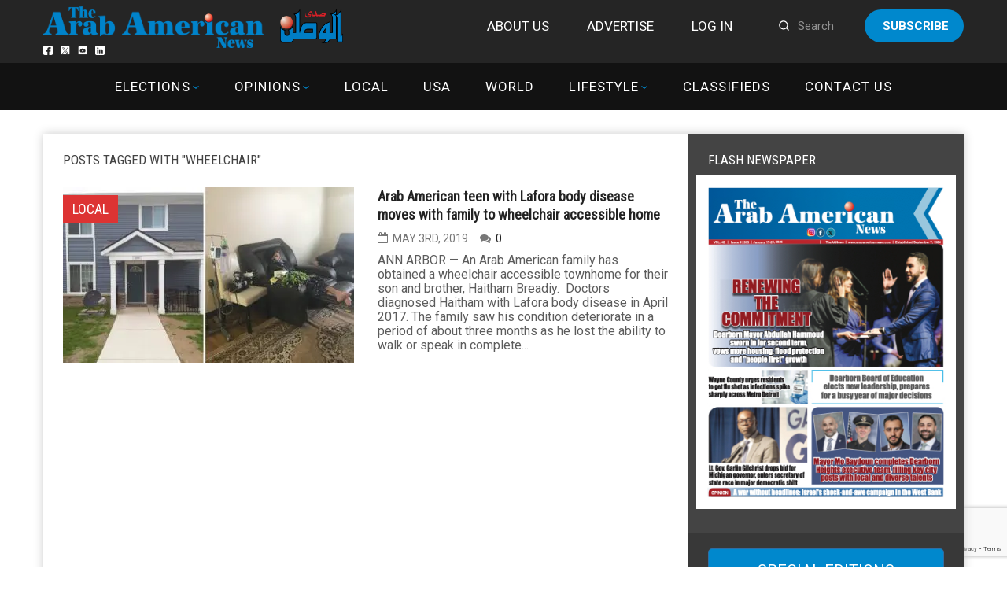

--- FILE ---
content_type: text/html; charset=utf-8
request_url: https://www.google.com/recaptcha/api2/anchor?ar=1&k=6LdoGqYUAAAAAITmYYNxlfsuoavUDq21y1uhOBCp&co=aHR0cHM6Ly9hcmFiYW1lcmljYW5uZXdzLmNvbTo0NDM.&hl=en&v=PoyoqOPhxBO7pBk68S4YbpHZ&size=invisible&anchor-ms=20000&execute-ms=30000&cb=9f0707uq4i54
body_size: 48706
content:
<!DOCTYPE HTML><html dir="ltr" lang="en"><head><meta http-equiv="Content-Type" content="text/html; charset=UTF-8">
<meta http-equiv="X-UA-Compatible" content="IE=edge">
<title>reCAPTCHA</title>
<style type="text/css">
/* cyrillic-ext */
@font-face {
  font-family: 'Roboto';
  font-style: normal;
  font-weight: 400;
  font-stretch: 100%;
  src: url(//fonts.gstatic.com/s/roboto/v48/KFO7CnqEu92Fr1ME7kSn66aGLdTylUAMa3GUBHMdazTgWw.woff2) format('woff2');
  unicode-range: U+0460-052F, U+1C80-1C8A, U+20B4, U+2DE0-2DFF, U+A640-A69F, U+FE2E-FE2F;
}
/* cyrillic */
@font-face {
  font-family: 'Roboto';
  font-style: normal;
  font-weight: 400;
  font-stretch: 100%;
  src: url(//fonts.gstatic.com/s/roboto/v48/KFO7CnqEu92Fr1ME7kSn66aGLdTylUAMa3iUBHMdazTgWw.woff2) format('woff2');
  unicode-range: U+0301, U+0400-045F, U+0490-0491, U+04B0-04B1, U+2116;
}
/* greek-ext */
@font-face {
  font-family: 'Roboto';
  font-style: normal;
  font-weight: 400;
  font-stretch: 100%;
  src: url(//fonts.gstatic.com/s/roboto/v48/KFO7CnqEu92Fr1ME7kSn66aGLdTylUAMa3CUBHMdazTgWw.woff2) format('woff2');
  unicode-range: U+1F00-1FFF;
}
/* greek */
@font-face {
  font-family: 'Roboto';
  font-style: normal;
  font-weight: 400;
  font-stretch: 100%;
  src: url(//fonts.gstatic.com/s/roboto/v48/KFO7CnqEu92Fr1ME7kSn66aGLdTylUAMa3-UBHMdazTgWw.woff2) format('woff2');
  unicode-range: U+0370-0377, U+037A-037F, U+0384-038A, U+038C, U+038E-03A1, U+03A3-03FF;
}
/* math */
@font-face {
  font-family: 'Roboto';
  font-style: normal;
  font-weight: 400;
  font-stretch: 100%;
  src: url(//fonts.gstatic.com/s/roboto/v48/KFO7CnqEu92Fr1ME7kSn66aGLdTylUAMawCUBHMdazTgWw.woff2) format('woff2');
  unicode-range: U+0302-0303, U+0305, U+0307-0308, U+0310, U+0312, U+0315, U+031A, U+0326-0327, U+032C, U+032F-0330, U+0332-0333, U+0338, U+033A, U+0346, U+034D, U+0391-03A1, U+03A3-03A9, U+03B1-03C9, U+03D1, U+03D5-03D6, U+03F0-03F1, U+03F4-03F5, U+2016-2017, U+2034-2038, U+203C, U+2040, U+2043, U+2047, U+2050, U+2057, U+205F, U+2070-2071, U+2074-208E, U+2090-209C, U+20D0-20DC, U+20E1, U+20E5-20EF, U+2100-2112, U+2114-2115, U+2117-2121, U+2123-214F, U+2190, U+2192, U+2194-21AE, U+21B0-21E5, U+21F1-21F2, U+21F4-2211, U+2213-2214, U+2216-22FF, U+2308-230B, U+2310, U+2319, U+231C-2321, U+2336-237A, U+237C, U+2395, U+239B-23B7, U+23D0, U+23DC-23E1, U+2474-2475, U+25AF, U+25B3, U+25B7, U+25BD, U+25C1, U+25CA, U+25CC, U+25FB, U+266D-266F, U+27C0-27FF, U+2900-2AFF, U+2B0E-2B11, U+2B30-2B4C, U+2BFE, U+3030, U+FF5B, U+FF5D, U+1D400-1D7FF, U+1EE00-1EEFF;
}
/* symbols */
@font-face {
  font-family: 'Roboto';
  font-style: normal;
  font-weight: 400;
  font-stretch: 100%;
  src: url(//fonts.gstatic.com/s/roboto/v48/KFO7CnqEu92Fr1ME7kSn66aGLdTylUAMaxKUBHMdazTgWw.woff2) format('woff2');
  unicode-range: U+0001-000C, U+000E-001F, U+007F-009F, U+20DD-20E0, U+20E2-20E4, U+2150-218F, U+2190, U+2192, U+2194-2199, U+21AF, U+21E6-21F0, U+21F3, U+2218-2219, U+2299, U+22C4-22C6, U+2300-243F, U+2440-244A, U+2460-24FF, U+25A0-27BF, U+2800-28FF, U+2921-2922, U+2981, U+29BF, U+29EB, U+2B00-2BFF, U+4DC0-4DFF, U+FFF9-FFFB, U+10140-1018E, U+10190-1019C, U+101A0, U+101D0-101FD, U+102E0-102FB, U+10E60-10E7E, U+1D2C0-1D2D3, U+1D2E0-1D37F, U+1F000-1F0FF, U+1F100-1F1AD, U+1F1E6-1F1FF, U+1F30D-1F30F, U+1F315, U+1F31C, U+1F31E, U+1F320-1F32C, U+1F336, U+1F378, U+1F37D, U+1F382, U+1F393-1F39F, U+1F3A7-1F3A8, U+1F3AC-1F3AF, U+1F3C2, U+1F3C4-1F3C6, U+1F3CA-1F3CE, U+1F3D4-1F3E0, U+1F3ED, U+1F3F1-1F3F3, U+1F3F5-1F3F7, U+1F408, U+1F415, U+1F41F, U+1F426, U+1F43F, U+1F441-1F442, U+1F444, U+1F446-1F449, U+1F44C-1F44E, U+1F453, U+1F46A, U+1F47D, U+1F4A3, U+1F4B0, U+1F4B3, U+1F4B9, U+1F4BB, U+1F4BF, U+1F4C8-1F4CB, U+1F4D6, U+1F4DA, U+1F4DF, U+1F4E3-1F4E6, U+1F4EA-1F4ED, U+1F4F7, U+1F4F9-1F4FB, U+1F4FD-1F4FE, U+1F503, U+1F507-1F50B, U+1F50D, U+1F512-1F513, U+1F53E-1F54A, U+1F54F-1F5FA, U+1F610, U+1F650-1F67F, U+1F687, U+1F68D, U+1F691, U+1F694, U+1F698, U+1F6AD, U+1F6B2, U+1F6B9-1F6BA, U+1F6BC, U+1F6C6-1F6CF, U+1F6D3-1F6D7, U+1F6E0-1F6EA, U+1F6F0-1F6F3, U+1F6F7-1F6FC, U+1F700-1F7FF, U+1F800-1F80B, U+1F810-1F847, U+1F850-1F859, U+1F860-1F887, U+1F890-1F8AD, U+1F8B0-1F8BB, U+1F8C0-1F8C1, U+1F900-1F90B, U+1F93B, U+1F946, U+1F984, U+1F996, U+1F9E9, U+1FA00-1FA6F, U+1FA70-1FA7C, U+1FA80-1FA89, U+1FA8F-1FAC6, U+1FACE-1FADC, U+1FADF-1FAE9, U+1FAF0-1FAF8, U+1FB00-1FBFF;
}
/* vietnamese */
@font-face {
  font-family: 'Roboto';
  font-style: normal;
  font-weight: 400;
  font-stretch: 100%;
  src: url(//fonts.gstatic.com/s/roboto/v48/KFO7CnqEu92Fr1ME7kSn66aGLdTylUAMa3OUBHMdazTgWw.woff2) format('woff2');
  unicode-range: U+0102-0103, U+0110-0111, U+0128-0129, U+0168-0169, U+01A0-01A1, U+01AF-01B0, U+0300-0301, U+0303-0304, U+0308-0309, U+0323, U+0329, U+1EA0-1EF9, U+20AB;
}
/* latin-ext */
@font-face {
  font-family: 'Roboto';
  font-style: normal;
  font-weight: 400;
  font-stretch: 100%;
  src: url(//fonts.gstatic.com/s/roboto/v48/KFO7CnqEu92Fr1ME7kSn66aGLdTylUAMa3KUBHMdazTgWw.woff2) format('woff2');
  unicode-range: U+0100-02BA, U+02BD-02C5, U+02C7-02CC, U+02CE-02D7, U+02DD-02FF, U+0304, U+0308, U+0329, U+1D00-1DBF, U+1E00-1E9F, U+1EF2-1EFF, U+2020, U+20A0-20AB, U+20AD-20C0, U+2113, U+2C60-2C7F, U+A720-A7FF;
}
/* latin */
@font-face {
  font-family: 'Roboto';
  font-style: normal;
  font-weight: 400;
  font-stretch: 100%;
  src: url(//fonts.gstatic.com/s/roboto/v48/KFO7CnqEu92Fr1ME7kSn66aGLdTylUAMa3yUBHMdazQ.woff2) format('woff2');
  unicode-range: U+0000-00FF, U+0131, U+0152-0153, U+02BB-02BC, U+02C6, U+02DA, U+02DC, U+0304, U+0308, U+0329, U+2000-206F, U+20AC, U+2122, U+2191, U+2193, U+2212, U+2215, U+FEFF, U+FFFD;
}
/* cyrillic-ext */
@font-face {
  font-family: 'Roboto';
  font-style: normal;
  font-weight: 500;
  font-stretch: 100%;
  src: url(//fonts.gstatic.com/s/roboto/v48/KFO7CnqEu92Fr1ME7kSn66aGLdTylUAMa3GUBHMdazTgWw.woff2) format('woff2');
  unicode-range: U+0460-052F, U+1C80-1C8A, U+20B4, U+2DE0-2DFF, U+A640-A69F, U+FE2E-FE2F;
}
/* cyrillic */
@font-face {
  font-family: 'Roboto';
  font-style: normal;
  font-weight: 500;
  font-stretch: 100%;
  src: url(//fonts.gstatic.com/s/roboto/v48/KFO7CnqEu92Fr1ME7kSn66aGLdTylUAMa3iUBHMdazTgWw.woff2) format('woff2');
  unicode-range: U+0301, U+0400-045F, U+0490-0491, U+04B0-04B1, U+2116;
}
/* greek-ext */
@font-face {
  font-family: 'Roboto';
  font-style: normal;
  font-weight: 500;
  font-stretch: 100%;
  src: url(//fonts.gstatic.com/s/roboto/v48/KFO7CnqEu92Fr1ME7kSn66aGLdTylUAMa3CUBHMdazTgWw.woff2) format('woff2');
  unicode-range: U+1F00-1FFF;
}
/* greek */
@font-face {
  font-family: 'Roboto';
  font-style: normal;
  font-weight: 500;
  font-stretch: 100%;
  src: url(//fonts.gstatic.com/s/roboto/v48/KFO7CnqEu92Fr1ME7kSn66aGLdTylUAMa3-UBHMdazTgWw.woff2) format('woff2');
  unicode-range: U+0370-0377, U+037A-037F, U+0384-038A, U+038C, U+038E-03A1, U+03A3-03FF;
}
/* math */
@font-face {
  font-family: 'Roboto';
  font-style: normal;
  font-weight: 500;
  font-stretch: 100%;
  src: url(//fonts.gstatic.com/s/roboto/v48/KFO7CnqEu92Fr1ME7kSn66aGLdTylUAMawCUBHMdazTgWw.woff2) format('woff2');
  unicode-range: U+0302-0303, U+0305, U+0307-0308, U+0310, U+0312, U+0315, U+031A, U+0326-0327, U+032C, U+032F-0330, U+0332-0333, U+0338, U+033A, U+0346, U+034D, U+0391-03A1, U+03A3-03A9, U+03B1-03C9, U+03D1, U+03D5-03D6, U+03F0-03F1, U+03F4-03F5, U+2016-2017, U+2034-2038, U+203C, U+2040, U+2043, U+2047, U+2050, U+2057, U+205F, U+2070-2071, U+2074-208E, U+2090-209C, U+20D0-20DC, U+20E1, U+20E5-20EF, U+2100-2112, U+2114-2115, U+2117-2121, U+2123-214F, U+2190, U+2192, U+2194-21AE, U+21B0-21E5, U+21F1-21F2, U+21F4-2211, U+2213-2214, U+2216-22FF, U+2308-230B, U+2310, U+2319, U+231C-2321, U+2336-237A, U+237C, U+2395, U+239B-23B7, U+23D0, U+23DC-23E1, U+2474-2475, U+25AF, U+25B3, U+25B7, U+25BD, U+25C1, U+25CA, U+25CC, U+25FB, U+266D-266F, U+27C0-27FF, U+2900-2AFF, U+2B0E-2B11, U+2B30-2B4C, U+2BFE, U+3030, U+FF5B, U+FF5D, U+1D400-1D7FF, U+1EE00-1EEFF;
}
/* symbols */
@font-face {
  font-family: 'Roboto';
  font-style: normal;
  font-weight: 500;
  font-stretch: 100%;
  src: url(//fonts.gstatic.com/s/roboto/v48/KFO7CnqEu92Fr1ME7kSn66aGLdTylUAMaxKUBHMdazTgWw.woff2) format('woff2');
  unicode-range: U+0001-000C, U+000E-001F, U+007F-009F, U+20DD-20E0, U+20E2-20E4, U+2150-218F, U+2190, U+2192, U+2194-2199, U+21AF, U+21E6-21F0, U+21F3, U+2218-2219, U+2299, U+22C4-22C6, U+2300-243F, U+2440-244A, U+2460-24FF, U+25A0-27BF, U+2800-28FF, U+2921-2922, U+2981, U+29BF, U+29EB, U+2B00-2BFF, U+4DC0-4DFF, U+FFF9-FFFB, U+10140-1018E, U+10190-1019C, U+101A0, U+101D0-101FD, U+102E0-102FB, U+10E60-10E7E, U+1D2C0-1D2D3, U+1D2E0-1D37F, U+1F000-1F0FF, U+1F100-1F1AD, U+1F1E6-1F1FF, U+1F30D-1F30F, U+1F315, U+1F31C, U+1F31E, U+1F320-1F32C, U+1F336, U+1F378, U+1F37D, U+1F382, U+1F393-1F39F, U+1F3A7-1F3A8, U+1F3AC-1F3AF, U+1F3C2, U+1F3C4-1F3C6, U+1F3CA-1F3CE, U+1F3D4-1F3E0, U+1F3ED, U+1F3F1-1F3F3, U+1F3F5-1F3F7, U+1F408, U+1F415, U+1F41F, U+1F426, U+1F43F, U+1F441-1F442, U+1F444, U+1F446-1F449, U+1F44C-1F44E, U+1F453, U+1F46A, U+1F47D, U+1F4A3, U+1F4B0, U+1F4B3, U+1F4B9, U+1F4BB, U+1F4BF, U+1F4C8-1F4CB, U+1F4D6, U+1F4DA, U+1F4DF, U+1F4E3-1F4E6, U+1F4EA-1F4ED, U+1F4F7, U+1F4F9-1F4FB, U+1F4FD-1F4FE, U+1F503, U+1F507-1F50B, U+1F50D, U+1F512-1F513, U+1F53E-1F54A, U+1F54F-1F5FA, U+1F610, U+1F650-1F67F, U+1F687, U+1F68D, U+1F691, U+1F694, U+1F698, U+1F6AD, U+1F6B2, U+1F6B9-1F6BA, U+1F6BC, U+1F6C6-1F6CF, U+1F6D3-1F6D7, U+1F6E0-1F6EA, U+1F6F0-1F6F3, U+1F6F7-1F6FC, U+1F700-1F7FF, U+1F800-1F80B, U+1F810-1F847, U+1F850-1F859, U+1F860-1F887, U+1F890-1F8AD, U+1F8B0-1F8BB, U+1F8C0-1F8C1, U+1F900-1F90B, U+1F93B, U+1F946, U+1F984, U+1F996, U+1F9E9, U+1FA00-1FA6F, U+1FA70-1FA7C, U+1FA80-1FA89, U+1FA8F-1FAC6, U+1FACE-1FADC, U+1FADF-1FAE9, U+1FAF0-1FAF8, U+1FB00-1FBFF;
}
/* vietnamese */
@font-face {
  font-family: 'Roboto';
  font-style: normal;
  font-weight: 500;
  font-stretch: 100%;
  src: url(//fonts.gstatic.com/s/roboto/v48/KFO7CnqEu92Fr1ME7kSn66aGLdTylUAMa3OUBHMdazTgWw.woff2) format('woff2');
  unicode-range: U+0102-0103, U+0110-0111, U+0128-0129, U+0168-0169, U+01A0-01A1, U+01AF-01B0, U+0300-0301, U+0303-0304, U+0308-0309, U+0323, U+0329, U+1EA0-1EF9, U+20AB;
}
/* latin-ext */
@font-face {
  font-family: 'Roboto';
  font-style: normal;
  font-weight: 500;
  font-stretch: 100%;
  src: url(//fonts.gstatic.com/s/roboto/v48/KFO7CnqEu92Fr1ME7kSn66aGLdTylUAMa3KUBHMdazTgWw.woff2) format('woff2');
  unicode-range: U+0100-02BA, U+02BD-02C5, U+02C7-02CC, U+02CE-02D7, U+02DD-02FF, U+0304, U+0308, U+0329, U+1D00-1DBF, U+1E00-1E9F, U+1EF2-1EFF, U+2020, U+20A0-20AB, U+20AD-20C0, U+2113, U+2C60-2C7F, U+A720-A7FF;
}
/* latin */
@font-face {
  font-family: 'Roboto';
  font-style: normal;
  font-weight: 500;
  font-stretch: 100%;
  src: url(//fonts.gstatic.com/s/roboto/v48/KFO7CnqEu92Fr1ME7kSn66aGLdTylUAMa3yUBHMdazQ.woff2) format('woff2');
  unicode-range: U+0000-00FF, U+0131, U+0152-0153, U+02BB-02BC, U+02C6, U+02DA, U+02DC, U+0304, U+0308, U+0329, U+2000-206F, U+20AC, U+2122, U+2191, U+2193, U+2212, U+2215, U+FEFF, U+FFFD;
}
/* cyrillic-ext */
@font-face {
  font-family: 'Roboto';
  font-style: normal;
  font-weight: 900;
  font-stretch: 100%;
  src: url(//fonts.gstatic.com/s/roboto/v48/KFO7CnqEu92Fr1ME7kSn66aGLdTylUAMa3GUBHMdazTgWw.woff2) format('woff2');
  unicode-range: U+0460-052F, U+1C80-1C8A, U+20B4, U+2DE0-2DFF, U+A640-A69F, U+FE2E-FE2F;
}
/* cyrillic */
@font-face {
  font-family: 'Roboto';
  font-style: normal;
  font-weight: 900;
  font-stretch: 100%;
  src: url(//fonts.gstatic.com/s/roboto/v48/KFO7CnqEu92Fr1ME7kSn66aGLdTylUAMa3iUBHMdazTgWw.woff2) format('woff2');
  unicode-range: U+0301, U+0400-045F, U+0490-0491, U+04B0-04B1, U+2116;
}
/* greek-ext */
@font-face {
  font-family: 'Roboto';
  font-style: normal;
  font-weight: 900;
  font-stretch: 100%;
  src: url(//fonts.gstatic.com/s/roboto/v48/KFO7CnqEu92Fr1ME7kSn66aGLdTylUAMa3CUBHMdazTgWw.woff2) format('woff2');
  unicode-range: U+1F00-1FFF;
}
/* greek */
@font-face {
  font-family: 'Roboto';
  font-style: normal;
  font-weight: 900;
  font-stretch: 100%;
  src: url(//fonts.gstatic.com/s/roboto/v48/KFO7CnqEu92Fr1ME7kSn66aGLdTylUAMa3-UBHMdazTgWw.woff2) format('woff2');
  unicode-range: U+0370-0377, U+037A-037F, U+0384-038A, U+038C, U+038E-03A1, U+03A3-03FF;
}
/* math */
@font-face {
  font-family: 'Roboto';
  font-style: normal;
  font-weight: 900;
  font-stretch: 100%;
  src: url(//fonts.gstatic.com/s/roboto/v48/KFO7CnqEu92Fr1ME7kSn66aGLdTylUAMawCUBHMdazTgWw.woff2) format('woff2');
  unicode-range: U+0302-0303, U+0305, U+0307-0308, U+0310, U+0312, U+0315, U+031A, U+0326-0327, U+032C, U+032F-0330, U+0332-0333, U+0338, U+033A, U+0346, U+034D, U+0391-03A1, U+03A3-03A9, U+03B1-03C9, U+03D1, U+03D5-03D6, U+03F0-03F1, U+03F4-03F5, U+2016-2017, U+2034-2038, U+203C, U+2040, U+2043, U+2047, U+2050, U+2057, U+205F, U+2070-2071, U+2074-208E, U+2090-209C, U+20D0-20DC, U+20E1, U+20E5-20EF, U+2100-2112, U+2114-2115, U+2117-2121, U+2123-214F, U+2190, U+2192, U+2194-21AE, U+21B0-21E5, U+21F1-21F2, U+21F4-2211, U+2213-2214, U+2216-22FF, U+2308-230B, U+2310, U+2319, U+231C-2321, U+2336-237A, U+237C, U+2395, U+239B-23B7, U+23D0, U+23DC-23E1, U+2474-2475, U+25AF, U+25B3, U+25B7, U+25BD, U+25C1, U+25CA, U+25CC, U+25FB, U+266D-266F, U+27C0-27FF, U+2900-2AFF, U+2B0E-2B11, U+2B30-2B4C, U+2BFE, U+3030, U+FF5B, U+FF5D, U+1D400-1D7FF, U+1EE00-1EEFF;
}
/* symbols */
@font-face {
  font-family: 'Roboto';
  font-style: normal;
  font-weight: 900;
  font-stretch: 100%;
  src: url(//fonts.gstatic.com/s/roboto/v48/KFO7CnqEu92Fr1ME7kSn66aGLdTylUAMaxKUBHMdazTgWw.woff2) format('woff2');
  unicode-range: U+0001-000C, U+000E-001F, U+007F-009F, U+20DD-20E0, U+20E2-20E4, U+2150-218F, U+2190, U+2192, U+2194-2199, U+21AF, U+21E6-21F0, U+21F3, U+2218-2219, U+2299, U+22C4-22C6, U+2300-243F, U+2440-244A, U+2460-24FF, U+25A0-27BF, U+2800-28FF, U+2921-2922, U+2981, U+29BF, U+29EB, U+2B00-2BFF, U+4DC0-4DFF, U+FFF9-FFFB, U+10140-1018E, U+10190-1019C, U+101A0, U+101D0-101FD, U+102E0-102FB, U+10E60-10E7E, U+1D2C0-1D2D3, U+1D2E0-1D37F, U+1F000-1F0FF, U+1F100-1F1AD, U+1F1E6-1F1FF, U+1F30D-1F30F, U+1F315, U+1F31C, U+1F31E, U+1F320-1F32C, U+1F336, U+1F378, U+1F37D, U+1F382, U+1F393-1F39F, U+1F3A7-1F3A8, U+1F3AC-1F3AF, U+1F3C2, U+1F3C4-1F3C6, U+1F3CA-1F3CE, U+1F3D4-1F3E0, U+1F3ED, U+1F3F1-1F3F3, U+1F3F5-1F3F7, U+1F408, U+1F415, U+1F41F, U+1F426, U+1F43F, U+1F441-1F442, U+1F444, U+1F446-1F449, U+1F44C-1F44E, U+1F453, U+1F46A, U+1F47D, U+1F4A3, U+1F4B0, U+1F4B3, U+1F4B9, U+1F4BB, U+1F4BF, U+1F4C8-1F4CB, U+1F4D6, U+1F4DA, U+1F4DF, U+1F4E3-1F4E6, U+1F4EA-1F4ED, U+1F4F7, U+1F4F9-1F4FB, U+1F4FD-1F4FE, U+1F503, U+1F507-1F50B, U+1F50D, U+1F512-1F513, U+1F53E-1F54A, U+1F54F-1F5FA, U+1F610, U+1F650-1F67F, U+1F687, U+1F68D, U+1F691, U+1F694, U+1F698, U+1F6AD, U+1F6B2, U+1F6B9-1F6BA, U+1F6BC, U+1F6C6-1F6CF, U+1F6D3-1F6D7, U+1F6E0-1F6EA, U+1F6F0-1F6F3, U+1F6F7-1F6FC, U+1F700-1F7FF, U+1F800-1F80B, U+1F810-1F847, U+1F850-1F859, U+1F860-1F887, U+1F890-1F8AD, U+1F8B0-1F8BB, U+1F8C0-1F8C1, U+1F900-1F90B, U+1F93B, U+1F946, U+1F984, U+1F996, U+1F9E9, U+1FA00-1FA6F, U+1FA70-1FA7C, U+1FA80-1FA89, U+1FA8F-1FAC6, U+1FACE-1FADC, U+1FADF-1FAE9, U+1FAF0-1FAF8, U+1FB00-1FBFF;
}
/* vietnamese */
@font-face {
  font-family: 'Roboto';
  font-style: normal;
  font-weight: 900;
  font-stretch: 100%;
  src: url(//fonts.gstatic.com/s/roboto/v48/KFO7CnqEu92Fr1ME7kSn66aGLdTylUAMa3OUBHMdazTgWw.woff2) format('woff2');
  unicode-range: U+0102-0103, U+0110-0111, U+0128-0129, U+0168-0169, U+01A0-01A1, U+01AF-01B0, U+0300-0301, U+0303-0304, U+0308-0309, U+0323, U+0329, U+1EA0-1EF9, U+20AB;
}
/* latin-ext */
@font-face {
  font-family: 'Roboto';
  font-style: normal;
  font-weight: 900;
  font-stretch: 100%;
  src: url(//fonts.gstatic.com/s/roboto/v48/KFO7CnqEu92Fr1ME7kSn66aGLdTylUAMa3KUBHMdazTgWw.woff2) format('woff2');
  unicode-range: U+0100-02BA, U+02BD-02C5, U+02C7-02CC, U+02CE-02D7, U+02DD-02FF, U+0304, U+0308, U+0329, U+1D00-1DBF, U+1E00-1E9F, U+1EF2-1EFF, U+2020, U+20A0-20AB, U+20AD-20C0, U+2113, U+2C60-2C7F, U+A720-A7FF;
}
/* latin */
@font-face {
  font-family: 'Roboto';
  font-style: normal;
  font-weight: 900;
  font-stretch: 100%;
  src: url(//fonts.gstatic.com/s/roboto/v48/KFO7CnqEu92Fr1ME7kSn66aGLdTylUAMa3yUBHMdazQ.woff2) format('woff2');
  unicode-range: U+0000-00FF, U+0131, U+0152-0153, U+02BB-02BC, U+02C6, U+02DA, U+02DC, U+0304, U+0308, U+0329, U+2000-206F, U+20AC, U+2122, U+2191, U+2193, U+2212, U+2215, U+FEFF, U+FFFD;
}

</style>
<link rel="stylesheet" type="text/css" href="https://www.gstatic.com/recaptcha/releases/PoyoqOPhxBO7pBk68S4YbpHZ/styles__ltr.css">
<script nonce="M1fIZhhFH4Vcw1I6UDCRSw" type="text/javascript">window['__recaptcha_api'] = 'https://www.google.com/recaptcha/api2/';</script>
<script type="text/javascript" src="https://www.gstatic.com/recaptcha/releases/PoyoqOPhxBO7pBk68S4YbpHZ/recaptcha__en.js" nonce="M1fIZhhFH4Vcw1I6UDCRSw">
      
    </script></head>
<body><div id="rc-anchor-alert" class="rc-anchor-alert"></div>
<input type="hidden" id="recaptcha-token" value="[base64]">
<script type="text/javascript" nonce="M1fIZhhFH4Vcw1I6UDCRSw">
      recaptcha.anchor.Main.init("[\x22ainput\x22,[\x22bgdata\x22,\x22\x22,\[base64]/[base64]/MjU1Ong/[base64]/[base64]/[base64]/[base64]/[base64]/[base64]/[base64]/[base64]/[base64]/[base64]/[base64]/[base64]/[base64]/[base64]/[base64]\\u003d\x22,\[base64]\\u003d\\u003d\x22,\[base64]/[base64]/CksKfwpNjw4MEwoNAw4zDiGnCiWDDi07DrcKZw67DiTB1wqBpd8KzBsKCBcO6wqPCs8K5ecKCwr9rO1JQOcKzPMOMw6wLwodRY8K1woAFbCVUw5BrVsKawrcuw5XDm0F/[base64]/w63DsMKbGWjCqcKJw6QYF0rDq2rCoMKxwpbChQ8vwqbCpALCqsOSw6oUwpARw4vDjh06MsK7w7jDnHY9G8O5UcKxKSPDlMKyRhfCpcKDw6MRwr0QMznChMO/wqMqScO/wq4pdcOTRcOlMsO2LRlMw48VwpdEw4XDh1rDtw/CssOLwq/CscKxDcKjw7HCti7Dh8OYUcOmaFE7LggENMK8woPCnAwlw7/CmFnCoiPCnAt8woPDscKSw4xuLHsvw57CilHDr8KNOEwLw4QdSsK3w4IbwpNXw5nDkmXDoGF0w7AVwoI5wpDDqcOZwqnDpMKuw5N6GsKkw5TClRjDlMOBb1XCkWPCtsKzGh/[base64]/w6HDsFjCjklqw6/DlBkmAF7CmHZfwrPCmWrCvinDv8KdcF41wpvCqCjDtD3DmcKyw7nCoMKQw558wpl3AmDDj3wnw4HClMKbPMK4w77CtcKPwoEiOcKdJsKqwqBuw5QlfQYlSTDClMOZw6HDizHCuTXDnWLDqEAaD3cqYR7CrcKJa10Ow4rCocK8w6ZoJcOuw7NESDDCkWIsw47CvcOiw7/DpgoSYhHCrGBHwq5cJcObw4LClTPDrcKPw5wvwppPw5JPw48RwpfDo8Ozw6LCgsO7LcK9w4J5w4fCpCgHcMO+M8K5w7zDrcKBwr7DnMKUOcODw7DCpSJtwr15wqZueA7Dk1/Dmh9kQTIXwokFOcO9bcKdw7lUBMKIMcOQRhsTw6jDscKKw5nDj37DgxHDkC5cw69IwrtwwqDCjXRHwp3CnDFvCcKDwrtxwpvCrcOCw6Mywop+LMKsWBTDj29MNMKXIiV4wr/CocOjesO/[base64]/[base64]/[base64]/w5nDlyDCisO3SnRTwqEmOX3Dg8OwwoLChcOYwqrChMKDwqHDsjMJwr/CjHTCpMKrwogAYRDDnsODwpXCpsKlwqdgwr/DqwgYbWjDmTXCv1A7XH3DmD9FwqPCgw0iMcOOLVdvcMKgwofDqMOKw7zCnncwXcOiUcK2JsOSw5IvMMKFLcK5wqbDtWXCqMOQwpJ9wrPCsyM/JmDClcO7wp15BEENw4ZHw58OYMK0w6LCv0oTw5QYHRDDmsKMw69Cw5nDqsOEc8O6T3V0FBYjS8OQwqvCocKKbSZnw4kBw5jDicOsw7F0wqvDrwUuwpLCsR3DnVvCr8O/wqtXwo/[base64]/[base64]/H8KWwr0XwpPCscKnZ1vDs8KMw6TDhVcMwpE5a8Knwrwrf3HDm8KINmpHw6LCs3NMwpfCqXrCuRTClRzCiQFWwoDDpMOGwrPCtsOawqkAZMOpQMO9FsKdM2XDqsKhNQpewpHDh05kwrk7CykHImolw7/[base64]/[base64]/[base64]/[base64]/ZMKueWMuTcOrf8K5V13CgTHCkcOSwpDDjMOzSMO/[base64]/DusOMwrrDtMKrw5/Do8KIw7HCrMONKXJ4TWRLwr7CnixtW8K5HsOFccKWwrk/w7vDqwxVw7YEwqJSwohMX0MDw60hcF0aHMK+BcO0O2oow4LCtMO3w7DDmwsQaMOVWhHChsOhOMK6cFPCmMOYwqQOFMO6SsKiw5Z2aMOMU8KAw60sw7NvwrbDjsK9wrjDiCzDjcKzwo5CHsKEY8Kwd8KZEH/Dn8OGF1Z4cxIlw7lnwrfDq8Khwq80w7vCujoEw7XCh8OewqTDlcO+wpbCn8KiEcKJCMK6a3kiFsOxCMKGSsKAw7UtwqJTQic1XcKxw7oXKsOMw47DscOQw7soeBfCssOWBMOtwofCqDrDgB8gwqoRwpxAwrUTKcOxB8Kew6whTE/DoWvCuVrCucO7SRNjS3U/wqnDq3tIBMKvwroHwpQ3wo3DsGrDjcOvfMKvHcKrLsOTwpcFwqwFcWk2al9dwr1Iw6M4w70oN0LDg8O0LMOFw7x8w5bCj8K3w57DqXtKw7rDnsKYKsKGw5LCkMKhNSjCjhrDi8O9wqbDsMOMc8O2GBnCqcK/wq7Dux3Ch8ObYw/CssK3dFppw78xw7fDj1/[base64]/Ci8KOQsKJKMKdwqjChx3CgCM2YUQ4wo7DssOPSFTCg8K/JWXCi8K8QSnDow/Cm1vCrgPDuMKOwp8/w7jCvVZlfEPDq8OecMKPwpVUMGPCksKhUBNMwppgBSECRQMzw4fCj8OPwrtzw4LCucKeGcOZLMO/LCHDs8K7IsOfN8Ovw5Zyeh/CrcOpMMOHIsOywo5jKRFWwr7DsRMDP8OXwpbDusKuwrhew4PClhZwIycQJ8KqB8OBw6wrwqosesKMaApCwo/CpDTDmCLCvsOjw7DCucKew4EFw4pnSsOxwpvDisO4UWfCtGtqwovDvgxFw5kIDcORD8KRdR8vwpxmIcK1wpvCnMKaGMOBDsKOwqlnT0nCl8KeP8KmQcKIPTIOwqRDw7oLa8OVwqHCpsOEwop+PMKfRBInw4wMwo/CpHnDtsKRw74Rwr7DtsKxE8KhJcOPcVJjwppZcBvCjsKhKnBjw4DChsKKZ8OiCijCiGjCizEvYsKmQsOFasOuL8O3dsOVGcKIw7LCih/DigfDnMOIQWLCuX/ClcKxZ8K5wrPDksOaw6NCw4/CoG8iAX7CuMK/[base64]/[base64]/wptRNcK5ISpoI8KMw55gwqXCgcO/JMKlRyVAwqfDhEPDsWU3L2XDjcOHwpVSwoRSwr/CmVrCt8O4RMOTwqE7FMKjAsKrw6fDqG8iMcObZmrCnyTDqx83bsOsw43ConFwK8KuwqVgdcOXeCjDo8KzLMKjFcO/MCfCucOgS8OIHmdRdnrDmsK/IcKew41OA3Jzw5Q9QsKBw4PDjMOzcsKhwptddX/DtlPDiA4IdcKXDcOewpbDtxvDsMKiKcOyPiXClcOTD2IURjTDmSTCvsOowrbCtArDvB9Sw7AlIh5nEQNwTcK0w7LDsivCoSrDv8O9w5czwqZfw44facKLcsOtw41NKBM1WnTDlFUFYMO6wpBzw67CqcOrdsKwwobChcOtwozCksOTAsKawqp2cMObwp/CuMOAwofDssO6wqoiVMKZL8KOwpfDqcKZw7FpwqrDssONGCwaFTVIw4hWXWRNw7YCw4dUZHvCusKDw5dxwoN9byPCtMOyZiLCrRYMwpnCrsKFWT/DpTolwofDgMKKw4XDv8Knwpc3wqZdLksTGsOjw7vDvxLCgmxMRXPDpcOxIcOXwr7DjMKew4rCjcKvw7PCvBd3wo9CAcKdRsO4w6/Cgmw5w7A/CMKINMOdw7nDqsO/wq97O8KlwqEVcsKgVQV4w5XCt8Ovwq3DtBEfYwlzUcKGwpHDpjRyw7YeXsOSwoozccOww5/CokN2wq1Awo5fwo19wonDtRjDk8KYRCrCtHHCq8OeFWfCrcKRezvChsOmfwQiwo7CsHTDk8O7esK6WzHClMKHwrjDsMKxw5PDhEpGQEJjHsK1MAcKwrA4RMOuwqVNEXxOw4PCrD8OIBx0wqPDjMKgRcOlw4FjwoB+w48gw6HDr2g4ehF/O2hvOjnDusOlSShROGzDokbDrjfDuMOYPFseGk02ZMKbwqPCmFlSMCc8w5XCnsOBMsOuw54rYsO4DWkSJQ7CqcKuEmvCsjhjUsKHw7jCnMKqG8KAAMOFLAPDqsKGworDmjzDkmtiTcO/wqLDssOKw6Z6w6cDwp/ColfDlzpZF8ONw4PCscKSMVBRasK+w7pxwqfDon3CjcKMYmYQw5wbwo1CXsOdf1kiPMOsDMK8wqDCgiNyw65CwoXDknUSwqcgw7/DqcKWeMKMw5bDnCpkw4lMNzJ5wrHDpsK4wr3DosKdRAnDlWXCk8KhdTE1KCDDgcOBEcKDbk5zfh5pHF/DqcKOAyZVJGxawp7CohrDmsKDw7JDw4DDohsxw7czw5NXY33CssOEM8Oew7zCgcK4f8K9ScOuE0huNyE4BRhrw63CsHDDikk0Ow7DvMK7JEHDssKlZWjCjBoxSMKKQFXDh8KRwpfCq0MQJcKTZMOvw5wawqnCr8Oibz8/wprCusOtwrRxRg7Cu8KVw7sSw6XCgcONJMOgXn4Nw7vCs8OOw64jw4XCoUXChk83U8K5wqwkHWx7AcKMWcOjwprDlcKAw7jDt8Kyw6xxwoXCgMOQIcOuOMOuRwXClMOPwqZ/wrsLwpgkTRvDoSzCqz5FLMOMESrDgcK1KcKFYlzCh8OlMsOrWlbDjsK7fhzDnEnDssO+OsOqOhfDuMKdeSkyVmlZcsOOP2Eyw4tNRsKFw7pVw6LCh1kJwpXCqMKWw4TDt8KSJMOdRjQNYTFwX3rCusOQGUFKIsKmb1bCgMK/w6TCrEgxw6fCusOVRy8ZwosfKMKJeMKaXQDCqMKbwqJsOGzDr8OyGcKVw7sGwpfDvDfCtQ7DlhpIw54cwr3DtsOtwpMIHnDDmMOdw5TDlDldw5/Dj8K7K8K9w57DozLDjMOXwpHCtsKgwr3DjMOdwpbDhm3DlMK1w48zfXhhwrTCpsOsw4bCiRA0ETPCvV5oWcK8MsOGw7vDl8KhwoNxwqNQI8O+cH3DkH7Ct1jCu8KREsOQw5NZMcOpbsOowp7Cm8OEFMKRXsOsw7fDvHcMMcOpXQzCuhnDqj7Dvh8iw5sLXk/CpMKbw5PDqMKjOcORW8KAR8OWecK3SyJBwpMBcXQLwrrCo8O3ATPDjsKkKMOpw5R1woECBsOPwqrDs8KpPcKXGCHDsMKSAhVtTkzCoGVMw7MAw6XDt8KWY8KlRMKvwogSwpIqHhRgTRDCpcOBw5/Dt8K+GGBtMsO5ICMkw7t8MF9fI8KUZ8KNK1HCoDLCjHJ/wo3ChTbCliTCrD1Fw71sMjs6UsKXasKADTZhDDFRHMOGw6nCijPDsMOVwpPDsC/[base64]/DpcO9wrxgwrbCk1xwDsK+XiDDjgh4FijCsyfDmcOSwrrCocOLwrXCvxLCuHJPRsO6wr/CocOOTsKiw7lUwqDDrcKxwoN3wrlJw7ENNMKiwoJlesOxwpc+w6Nsa8KVw7JMw4LDtk8CwqbCosKVLlDCvwA9M1jCg8KzUMOLw4zDrsONwpM6XGrDlMOMwpjCpMKYd8OnHELCvi5pwrpAw4LCkcKgwoTCoMKtasK6w7l5wrUmwpDDv8O/[base64]/DgSpJwoAME8KewqYdDRtmwoUVL2TDikdUwrxgMsOYw5rDssKdEUVQwo1BOzfColHDn8K2w50GwowCw4jConTCqcOMwpXDicOQUzkPw5HCilnCl8OAfzDCmsO/YcKywrvCn2fCmcKANcKsMHHDgylFw6nDnsOSVMKJwqLDqcO8w7PCqk4Tw6rCjGIww79qw7N4wonCrcOsHG/DrlV+bCoRRiZMMsOWwoYhG8Kxw41rw63DoMKvIcOUw7FaDDgLw4hZPlNjw6k1KcO6MhgUw6DDtsOowoUubMK3VcOEw6rDncKFw7Jgw7HDgMKCUcOhwpXDmXbDgiJMSsKdKBfClSbCjkArHXbCgMKIw7YOw7ppCcO/UzDDmMO0w4XDpsK/[base64]/Dq8KYeRoLw4dgwrUMw4XCmm/[base64]/w6N6wqp2wq85w5DCo8OJCkPDim9xw64qwp3DokXCl3RSw6Ziwo5Tw60jwrrDjg8bR8KOQMO/w5/Cr8OJw5FDwqTCo8OtwobDvmIMwo0sw6bDpSPCum3Drn3Cq3DCi8Ozw7bDmcOIRn9Jwrc6wqDDmn/[base64]/[base64]/ZcOZTsO+HsK5YcKlw4XCoHrComvCty1sOcORw6fDhsOQwozDncKSRMOfwqXDhUUXOBTCo3rDnTtaXsKVw6LDq3fDr0YuS8Oww75Aw6BxZiLDtU0bZsK2wrjCr8Kww6x/c8KTJ8Knw6F7wpwnworDjcKOw4wcZULCmcKIwq8JwpA2MMK8ScKjw5TCvy0bQ8KdHMKOw7fCm8OZZDszw4XDiw7DjxPCvzV7BGEqPRjDocOQRDkFwozDs1jCnUHDq8Kgw5/DlcO3Qy3CqCPCohFXUl3CpVTCtCLCgsOZSiLDo8KwwrnDiFwkwpZsw7zCsUnCqMOIL8KywovDu8OnwqLDqiZvw7zDvghxw5nCi8OUwqHCsnhBwpDChUrCpcKIDcKlwr7Cv1BHwod6fnzCgsKBwqMiwpRuQ1tvw6/[base64]/YGgmw5hvPh7CqMKOw6Qqw4A9SRROw6fDnz/DjsOjw6FbwrIzYsOGFMK8w48SwqszwqfDqzjDhsK4CzNKwr/[base64]/CicOMB8OKPMOkKhHDoxccSsKLwr7CvMOMw44Sw4LCoMK3ecOOBmtLPMKMLXJ1aHbCv8Klw7olw6fDvUbDjMOfYsKQwo9BX8KLw4jDk8K5AgjCi2bDssKaNcO+w5TCrATCgCMiAsOoB8OMwoXDjRzDisKaw4PCgsOawpwgKhPCtMOhGkQKZ8K/wrM5w6Iww77DpF5awrs3wojCkAsocmU1KUXCrcOhVMKAfBktw79vb8OPwo4vT8Kvwpsww6/DkFkdQMKAJ3l4IcOyZWrCjFLCoMOgZizDpxs/[base64]/wp3DmjrClWjCusOHGW7Dn8OFw6vDpsOeanTCn8Oiw7QqQGLCqMKQwpVawprCoVtfYGDCmwLCnMOKaSrCo8KCC3FcOsOTD8KZIsKFwqkKw7LDnRwqI8KFMcOZLcKgJ8OMdTvClkvChA/[base64]/CtG3DpcKOwoPDq8O6CcO7wrAJHMO+HcOzwqjCqT3CoSlHOsKmwrsRA3wTRWEVHcOkSmnDj8Ohw4Miwp51wrdZYg3DgDzCk8OFw4jCqBwyw6/Ci3pZw6LDlBbDqygkLRvDoMKNw7DCkcOrwrw6w5PDiRbCh8OIw5vCm1jCiDDChsOqbBNBXMOswodEwq/[base64]/DrMOiw4E/[base64]/TMOswoJ+cMKiRwTDvmoeHGAXAnHCsMOdw73Dl8KGwpbDqMOrV8KfRk4hwqfClWtEw4htbMK/[base64]/CpcKUwrRDExkqwrHCisOuw4Uuw7HCucODwoobR8OrXEfDjU4jTXXCgl7Cp8Omwq8twqdLKwdJwpvCtAZWBF9lUcKSw6TDnx/DpsO2KsO5CyBTcVDChmbCnsKxw5vClxTDlsKoGMO/wqQuw63DvsKLw4FgGMKkE8K5w5bDrwlkM0TCnw7DsSzDusOOXsOZFwUfw55PEFjCi8K7EcKRwrQgwolRwqoRwqzDjsOTwrLCoG8LK1PDiMO2w6LDi8OtwrzDpzZgw4p3w6bDsWXCoMOAXMK/woHDr8OfRMOyfXgwF8ObwrnDvC3DlsOpaMKMw795wqgJwpLDuMOywqfDtCTCksO4EsKewrDDssKsPsKZw4AKw50Tw7BONMKvwoxEw60icHjCtV3Dp8OwQMOMwpzDgF/CvBZzWFjDgcK1w5zDj8ORw4/[base64]/PnJVw6fDg8KScwBrw5xZWzlaAsKveMO2w608c27DhMK5XyfCpD0ecMKgHG3CmsO/LsOqSRhGTEnDqMKDYiNZwqrCvQjDi8OoIh7Cv8K0L3M6w4lYw4wCw44uwoBxbsOMclrDrcKDZ8OJK1sYwqLDiRLCgsOlw6d+w4gjXsOVw6hIw5AJwr/[base64]/CrcO2CB52w74ic8KtJT/[base64]/w4DCscO0w4EhOHPCt0rDpyMQwosew4xOwpXDnkppw64kWcKpDsO8w73CohoNUMKPFsOQwrJTw69Uw7whw4bDpGwBwrUxLzpEC8OtZMOGwrDDtn8QUMOlOGteJ2VLGj47w6HCvcKvw5x4w5JhQBkQQcKMw41lw64nwoXDvSVIw7PCj00Xwr/CvBRqAREaXShXfBBmw74DV8KeZ8KNUw3DvnHCvcKNwrU0FjXCnmpHwrbDoMKjw4bDtMKqw7HDvcOUw5I6w5zCjw7CscKQTcO9wqFlw6x1w4Z+XcOAV3fCpgpWw6PDssOWcVfDuDpCwrNSAcObw6rCnUbDsMKpMx3DnsKGAGfDkMOsYRLCmw7DtDx4bMKVw7sFw6/DkzfClMK0wrrDocKNZcOcwpZ3woDDr8OMwotYw7vCi8KmRcOGw4Q+WcO+WCorw7nDnMKJwrE0NFXDikPDuDRDJzlKw7PDhsO6wqfDrsKPfcKjw7DDuGwUEMKMwrl+woLCqsK4CBTCp8ONw5LCoDcIw4/[base64]/[base64]/DnE3CmzsGFRgEw6/CksKEe8KFw6NCIcK5wrJ3d0vCphPCjjdgwpQ3wqLClSHCnsOqw7vDiDfDvmnCogoYL8OxfsOlwpIeHyrDp8O1KcOfwobCsDJzw7zDisKGIjBUwpR8TsKCw5Ntw57Dlg/[base64]/Cj8K+b8KcI8O0wpVgJ8O0HzoCMsOFw4NMKDhUDsO+w551HU5hw4bDkhkww4XDssKRNsOVEX7DpmUuRnnClx5YYsONZ8KQLsOGw6XDu8KcaRU+XsOrXGTDlMObwrJpZ3I4csOzGDdTw6vCpMOeTsO3McKhw7fDrcO/E8KKHsKpw6DCvcKiwr9xw4PDvVZyQChmQsKgdcK7bmfDrcOlw6FWAnw0w7XClsKeYcKjL0vCtsOLME4rwoxedcK5BsK4wqQDw6A7OcOjw6ldwo0fwoTCg8OyBhRaMsOzeWrCpmPCgsOFwrJswoUJwo0Bw5jDkcOHw7/CkSHDtQDDsMOlTcKUGRBYbGTDnwnDpMKVCX9mYjdNEGXCtBdoe1A/w4rCsMKGZMK+PBMLw4DCm3nDlSjCgMO/[base64]/Di8Oww54bwoTDqnzDrH4xayNbwowTwp/CkSjDnBjCuz1qexV7acOUIsKmwrPCsDDCtBTDm8OdJ38TdsKKRCQAw4gZdUF2wowLwqzCicKbw4fDu8O6Fwh0w5DDisONw55+FcKNKA3CjMOXwpIdwq8fbGTDr8OoHGVCOQbDrxzCrQEow6sowoQWZsOrwoN/XcOJw7woS8O2w6s+JVM9FwJ7wo3CglIOd2nCqF8KGMK4DwQEHGtzVRB9BsOJw5nCmsKFw7ZBw44HbMKIOMOWwr98wrjDhMO9AwkuChfDiMOJw5lyScKEwqzCiGR6w6jDnRHCosKHBsOWw6JJJm9tMSllwrhCXCLDs8KWAcOKSsKbUMKGwpnDqcOicHh9EUbCoMOyC1/CpXnDjSw4w6cBKMO/wpx/w6rCs1Bjw53DnsKbwqR4JsKSwpvCs3bDu8Onw5JdAgwlw6HCkcO4wp/CsTg1cUkPEU/CtMK2wonCjMOjwphIw5Iaw4DDnsOpwqpYT2fCk3/DnkBUVEnDmcKOIMOYO0Rrw6PDrmUkEATCg8KkwpIURMKqcCwnYHZewoM/[base64]/ClsOaakjDhcKUZMKPRGTDksOPLRkqw7HDk8KfO8O/I0zCowPDmcK6wo/[base64]/[base64]/CkMO3dMKrfGJVZcO8wqLCqcOAw7XCrMO3wpAqBQXCnyIhw7wkX8ONwrXDmVXDjcKVw4wiw6jCjcKAVh/CucKpw4zCo0l2FmHClsOSwp9lLGVAZsO4w4jCiMOROE4owpfCm8K3w6jDssKBwoc2IMOXaMOow7sww7bDvERbUidzOcODQVnCn8OIcVhcw5TClcK/w7x7CTjCqgzCr8O1PsOmQwvCvxNGwoIMPGPCisO6ccKVA25WSsK6CEV9wq4ww5nCp8KfazrCvXltw43CscO+wq04w6rDqMOIwpHCrGDCpA4UwprCvcOCw58RKVw4w6Zqw61gw5jCvCwGRGHCn2HDpCpsexkLesKpQ2sQw5hZLgFZTwPDk1opwrnCn8KFw5wICA/[base64]/f0RPw7NmSsKRwoEEwo/DngMUN8O+YgdvDsKCwq7DijwXwpgQFwrDnzbCoyTClkTDhMOLaMKbwqYEOR5pwoNYwqkow4d8SH3Dv8OXZgzCjA1sIMOMw7/[base64]/CkcOGw71NAF59CCTDkMKnThXCrMO0wqjCl8Kjw68OfMOrcnB/[base64]/CjGBmHMO9UgEMwpsyw7Vzw57DnBHDqj/DiMOaXG4TYsOfYQLCsi0NJ3Azwo/DtMOMDBl8T8KsQcK9w4c2w6jDosOrw7FNIwlNIU15EsOEdsKDfsOFHkDDsFrDjyzCqlxTNgIhwqkiGXnDq2YVJsKTwqcnQ8KAw6xWwp9Ew5fDj8K5wpHDrRTCk0/DtRJfw7BUwpnDosOuw7PCkiQCwovDnmXCl8Kgw7ARw4bCu3TCtTBWWXYFNyfDnsKswq5xwrfChRTDhMOFw50pw4nCisOOM8K/OMKkDj7CnnUqw63DvcKgwr/DncOcR8OEByAAwqJmGErDkMOvwppKw7nDq2fDkWjCicONWMOjw4Qnw5USem7CtE3DpydVNT7CiHnDtMK2CTDDn3Z3w5XCkcOjw7nCkS9Nw7pIXnXCp3Zfw4jDqsKRIsKoTyM+OUTDpz7Cj8K3wrTCkcOiwpPDp8OZwq1Rw4PCh8OTBTY9wotfwp/Cvl/DiMO9w6hNRsOsw7QTC8Kpwrpvw64QKGLDrcKKXMOTV8OGwpvDtsOUwrlrf34jw6TDgUpFUFDCs8OnNzs/[base64]/DunINw5ovYsKfMgXDnypCw5Z5wqRtahbDpwsLw7AQdsOVwoAEGsOXwqIPw7hMQcKMR1VLDMK3IcKLIWwvw6h9R3vDuMORDMKpwr/[base64]/Qz/Dm2oyw5hWfQdZZcOdRHvCm3tyw7hrw5Z0Wk1zw67CsMKvRG5awpt4w4Zrw6vDnRbCvl7DssKKJR/ClW7DkMOkPcO9wpFVQMOvKyXDtsKmw5HDtE/DvFfDk0Qpw7nCnX/DoMKUUcOFY2RRIU3DqcK9wp5Vwqlpw4F0w7rDgMKFSsKiSMKawqFTXy5kCMOzX1prwqsZNhMfwpstw7FhWxxDAF9sw6bDi33DsV7DncOvwooww7/DiBbDq8Oza0TCpltvwrnDvTBDZ27DnTZIwrvDiGMXw5TCosOpw7LCoCTCsTnDmHJlTjIOw7vCkzYDwqTCl8OMwq7Dln19w7w5FFLCvT5Dwr/Dr8O3BDbCj8OCSSHCoRLCn8OYw7vCtMKuwoPDs8OkcXXCoMKAFywMCsOLwqnDlRg9QGgjbsKIJ8KYPWPDjFjCtsOMcw/CscKBE8KlVsKmwr1OBsOWIsOtRD94P8KowqxsYhDDpsOadsOLDcO3cTjDhcOIw7bChMOyEijDhgNNwpkpw4jDk8Kow4ZVwrtZw6TCnMOaw6Eqw6Mpw40Ew6/CncKrwpTDnj/CksO4JSXDs27Cp0bDpyvCi8OwK8OlHMOvw4XCtMKBQw7CrsOiw5skb2LCuMOqZMKRGsKHZsOzTGvCqQnDqyvDmAMxDEU1fFggw5Aiw7/CmRHDpcKPXXE0FXvDm8Oww5Q3w558bRzDu8O1wrvCg8KFw4DCjQrCv8OKw7F/[base64]/[base64]/CncKCw5IbAsOQwoLDgVzDt8KcfcO1K8KBwqYVHjxVwptnwr7CtsOFwrldw7JvPWcZFiPCr8KhZ8KQw6vCrsKVw6RZwr4RCcKdAXfCkMKQw63Ci8OwwoM1L8KGchfCi8KnwrLDtlNTGcKGMATDqWHCncOcHnkYw7oQFMOpwrnDnXgxLVVwwo/CsjXDkcKVw7/CvTnDm8OhBDvDplgew7NWw5zDhFHCrMOzwqjCncK0SkknScOIdGo8w67CqcO6NRk0wr8yw7bCiMOcVQMlWMO7wpUqfsKZNSc0wp3DtsOFwp4wecOteMK/w7w2w64mUcO9w4Juwp3CmMO/AUfCscK5w486wo99wpbCp8K/MXRKHcOQXMOzE2rDoxTDlsKmw7Yhwr59woDCr3U8SXnCssO3wpfDvMKDwrjCtDgLR3YYw5N0w5/CrR0sUFvCjiTDjcOYw6nCjRLCoMOMVGbDlsKDGDDClsK9w5hZQcORw6rCuRPDvsO9bsKJe8OIw4XDhEHClsKQYsO2w7HChxluwpNMdsOFw4jDrFR/w4Eaw6LCrxnDtRg6wp3Ck23Dj108AMKYKRjCrHtkGcK2IHJ8JMKjDsK4ZjjCiwnDp8OwQgZyw65awqE1MsKQw4vCpMK6Zn/[base64]/CgBrDn8Ogwrppw4bCkcKEDMOEw4hkfh04NX7CncKJB8KEw63CjW7Dh8OXwrjDucKgw6vDgA0SfTbCgi/DoXgWH1dKwqgcR8OALlZPw73CvRfDrgvCtMK4BMKSwqc+WsO8wrDCv3zDvhIrw57CnMKVYlsawpTCj2VidsKVC3zDjcORYMOIw54dwqEywqghw5vDgCbCi8KVw64Gw6DDksKQwpJ1JmrCvn/DvsOiw7lUwqrCrkXDgsKGwojCo3sGAsKswqwkw7RLw7g3eALCql1NXwPCr8Ohw7TCrkRswoYCwokIwpHCnMKkRMOIOCDCgcOWw5fCjMOpNcKcNBrDkwscRMO3LW9jw7XDmE3Do8KHwpBjAA8Gw4gNw7PCpcOEwqLDo8K+w64BDMO1w6Nmw5TDi8OeCcKGwoQhUgXCqk/CqcOBwo3CvDYRwrg0dcOaw6PCl8KLV8OywpF/w4vCiUwLLSwNXCg1JELCncOcwqobdjXDoMKPHgjCgUhiwrXDhsKkwpzDuMOvZCJfeQlkNgwzUFPDsMO8PwsFwpPDnArDq8OBLn9RwokGwptBwoLCksKOw4IHalpSN8OKZzI+w5QEc8ObHSTCs8Ktw7VFwrzDscONMsKlwrvCi2nCryVpwqHDvcKCw43Ctw/DmMOtw4XDvsOVCcKHZcKFUcKqw4rDjsOpO8OUw5XCjcO2w4k8WELCt2DDpkYyw4dtLsKWwrlEFsK1w7EPTcOEPcOcwqJdw71tWxbCscKNRDLDlDHCvwfDlMK5LMOdw64Pwq/DnDdJAgt6w60YwrgQecKkYWvDlCZ9YXXDusOqwp9GccO9W8KlwrpYfsO5w7J0Dlkdwp/DtMKJFl3DlMOqw5rDhsKqezFMwqxPNh5KLyzDkApJeXNbw73DgWkxVGtPRcO1wrvDrMKbwojCoXxbODvCiMKeCsOFH8Ohw7vCoD0Kw5kiaRnDoWYmwoDCvA9Fw4LDqQLCm8ObfsKkw4U7w7hZw4c0wqB/w4J/w53CsygsUsOMcsOOXA3ClkjCsTg8Cx8SwoI3w4wZw5VFw4dpw5HCsMOBUMKlwqjDrRJLw64/wpvCmAEXwpRAw77CqMOYHgrCvR9IfcO/w59mw5sww7nCsR3DkcKFw7kZNmp/wr4Hw4Z6w54oEicpw4TCtcOaIcOBw6nCqFszw6MiGhoyw47CtcKYw54Rw6XDk0ZUw6/DsiwjRMOtcMKJwqLCrFEfwp/Dlz1MIn3CkmIGw7QdwrXDrAFkw6sqDl7DjMO+wqDCgGXCkcOswrQfRcK2b8KsWi4kwo3DvxDCqsKpcyFJZ20qajrCsxknQFQAw7EkCTETfMKSwrguwo/[base64]/Dv8K3fTk0VHA1w78kZMKVw4/DuCAFw4fCizNbeBzDksOdw4XCucOtwqhLwrDDpDF8w57CusKcGsKmwpwxwqLDmSDDv8OQZRZvGMOWwqswUzAXw4IzZlUkFcOIP8OHw6fDgcOTLhocFxc/ecKJwocfw7N9OC7Diy4Tw4bDr3UBw6Ucw7fCoUMDYF7ChsObw6B1P8Ovwp7CjXbDk8OxwoXDicOVfcOSwr7CgVM0wrFkXcKsw6rDnMOLOXwDw6zDnXTCmcOVNRHDl8ODwofDgcOZwqXDqR3DhMKGw6rDkW4kCWtRQyY0UcK1H2I2UC4uAh/CuCLDoERCw4fDmy8HD8O7w7g9wojCrxfDoTLDocKFwpV8NAkMfMOMVjrCg8OXHiHDrMODwpVowp8sFsOUw41nQ8ObLCpZaMOIwp/Dqh82w7fCoz3Ds2zCvVHDrMO5wpNQwpDCvgvDjAFow45/wq/DisOuw7QORXLDvMKBdCdaFHhBwpJPIHnClcONX8KRKUpiwqhawpJCOsKVS8O6wp3Do8Kuw6HDhyg+AMKMQn/Dh28SEVYBwphLHGUyTsOPKmdIEl5wYktgZDwgCcORFCdxwo3DhgnDocKhw6lUwqDDoR3Dp2dydsKNw6/CvEwBUMOvG0HCoMOCwqIlw4fCjCoqworClMO/w67DnsOUP8KZw5rDiVNrCsONwpRswoMzwqJlLk40AkQcCcK8w47Dp8KaTcOyw7LChjB8w6vCkh43wpRew584w74BUcOFFsOIwrUyQ8Kbwq4DRGcJwqoOGh4Uw7EeJMODwrTDsR7Cl8Kiwq3CvyzCngnCo8OAZcOsSMKmwoo+wocXM8Klwo5NY8KZwq4mw6/[base64]/DisKXw5cQw4ISJMO5X1XCm8KVwp9McVzDicKIRwXDqMKzQ8K4wozCqkoUwpfCqx8dwrYLFMOLGRfCnVLDkQ/[base64]/[base64]/ClFfDusOXcsKkfGIvRcKwwo4qwo7CmylmKH8bJg4wwrLCo3cBw4A/wqVYP1jDksOawpnCsiQiPsKADsKFwqooE1RswpY/NsKve8KXZ1ZDERfDrcOtwoXCu8KFccOUw4zCiw4FwpLDvMKYbMKAwpYrwqnDjBw+wr/DocO7dsOWR8KSwq7CnsK/FcOwwpZtw7rDtcKraC8GwpjCsE1Kw65nH2tvwrbDmW/[base64]/[base64]/[base64]/DgycLw7XDv8KDHhPCgMKldsO+BAwxRybCvRZCw79fwqDDhw/CrDAPwobCr8KqXcKobsKZw7PCm8Ogw7wvJ8KQHMOtJC/[base64]/[base64]/VHTDkG7CksOawofDk8KlVcOxwpjDi8KGWSfDgDHDuSvDmcKLL8ORwpHCucKew6LCu8OiCGB1w7lOwofDhUd/wo/CusOIw5Qjw6BIwr/Cv8KDZBfDomjDpMOHwq0Dw4MvR8K4w7XCnx7Ds8O3w7LDtcO5fz7Dq8Oow6/DlwjCqMKHSDTCgG0xw7HCj8OlwqAUD8OTw7/Ci1dlw7BKw7zCnsKaccOEJynCnMORYybDgnkXw5nCjBoNwqhnw4UZF1/[base64]/[base64]/KWTDocKXw5QgJiHChcOiw7HDjcKlw5l+C8K0woFrTsKhL8O/W8O0w7/DkMKvLHbDrAtSCHMvwrY7d8OvdCR5RMOBwo7DicO+w6JiNMO8wojDjjcFwpXDpcOnw4rDjcKvwpFWw77CkVjDhyXCtcKYwobCn8Ohw5PCj8O/[base64]/wr7ClMOhU8O1ScKmcU3DvcKUw7ccw5hAw790ecOUwoxow6PCr8OBJ8O4GRnCp8KowrXCmMK5NsKXWsOAw44jw4E5F3hqwpnDh8Ouw4PCgwnDgsK6w6Rjw4fDs0zCjRZuAsOUwqXDjQ9sDnDCun4sAsK5AsKqGsKAE27CpzFywqnDvsOZLkXDvFo7ccKyP8KVwqJAR1/Du1BRwrfCpGlDwp/DqE8fU8OuF8O6MF3DqsOtwpzCuX/DvDcCWMOQw5HDvsO+ERTCiMKIPcO9w7I9X37ChncKw6TCvndbwpNPwo0cwovCrMK7wqvCnQwwwqjDmzwVB8K7IhEcW8ObAg9Pwp4fw6AWKDDCknvDlsO2w7lnwqbDi8O1w6RAw6o1w5x+wrrCkcO8N8OlFC1ZEy7Cv8KOwq1vwo/[base64]/DrFRgw4/DpsOPw5bCpXQlFMK3w4/Dp8OLw6gEw7s7I3MAWy7CtTfDgC7DuV/CscKUAsKSwqDDvTXDpXUNw4wFJ8KbH2nCmcOaw5fCgsKJMcK9W0Rwwq9ewpkkw7txwpAATMOcUw0kBQF6fMKPFlnCjsOPw6VCwr/Drw1lw4UxwqQDwoFgTWxcIlo2NMKzJg3CoSrDusOAXm9qwq3DksObw7YVwq/DsmMuZzIaw5fCusKLEsOYEMKEw6tpVWzChS7CnS1dwrBoPsOcwoQ\\u003d\x22],null,[\x22conf\x22,null,\x226LdoGqYUAAAAAITmYYNxlfsuoavUDq21y1uhOBCp\x22,0,null,null,null,1,[21,125,63,73,95,87,41,43,42,83,102,105,109,121],[1017145,362],0,null,null,null,null,0,null,0,null,700,1,null,0,\[base64]/76lBhnEnQkZnOKMAhmv8xEZ\x22,0,0,null,null,1,null,0,0,null,null,null,0],\x22https://arabamericannews.com:443\x22,null,[3,1,1],null,null,null,1,3600,[\x22https://www.google.com/intl/en/policies/privacy/\x22,\x22https://www.google.com/intl/en/policies/terms/\x22],\x22pF8SR7+e0+H5VhQ9CLHBuc431p5qMbSPOlL8VImmPcQ\\u003d\x22,1,0,null,1,1768965513139,0,0,[28],null,[145,185,64,108,83],\x22RC-iRU1ePemLKbzQA\x22,null,null,null,null,null,\x220dAFcWeA6XyCxeFF1lFmQDP_KD9BVZRwvXLxvnMk7lg-X04gpGxZ6P8kEJsL3XL80VvEJN7_AOc5T6INWZZWRaTEP9m4D1Wqd3uQ\x22,1769048313114]");
    </script></body></html>

--- FILE ---
content_type: text/html; charset=utf-8
request_url: https://www.google.com/recaptcha/api2/aframe
body_size: -248
content:
<!DOCTYPE HTML><html><head><meta http-equiv="content-type" content="text/html; charset=UTF-8"></head><body><script nonce="GdBDiVRV8Lp0oq0hBOnvDw">/** Anti-fraud and anti-abuse applications only. See google.com/recaptcha */ try{var clients={'sodar':'https://pagead2.googlesyndication.com/pagead/sodar?'};window.addEventListener("message",function(a){try{if(a.source===window.parent){var b=JSON.parse(a.data);var c=clients[b['id']];if(c){var d=document.createElement('img');d.src=c+b['params']+'&rc='+(localStorage.getItem("rc::a")?sessionStorage.getItem("rc::b"):"");window.document.body.appendChild(d);sessionStorage.setItem("rc::e",parseInt(sessionStorage.getItem("rc::e")||0)+1);localStorage.setItem("rc::h",'1768961915499');}}}catch(b){}});window.parent.postMessage("_grecaptcha_ready", "*");}catch(b){}</script></body></html>

--- FILE ---
content_type: application/javascript
request_url: https://arabamericannews.com/wp-content/themes/weeklynews/assets/js/mip.external.js?ver=2.8.993
body_size: 42006
content:
/* =========================================================
 * bootstrap-datepicker.js
 * http://www.eyecon.ro/bootstrap-datepicker
 * =========================================================
 * Copyright 2012 Stefan Petre
 *
 * Licensed under the Apache License, Version 2.0 (the "License");
 * you may not use this file except in compliance with the License.
 * You may obtain a copy of the License at
 *
 * http://www.apache.org/licenses/LICENSE-2.0
 *
 * Unless required by applicable law or agreed to in writing, software
 * distributed under the License is distributed on an "AS IS" BASIS,
 * WITHOUT WARRANTIES OR CONDITIONS OF ANY KIND, either express or implied.
 * See the License for the specific language governing permissions and
 * limitations under the License.
 * ========================================================= */

!function(c){var a=function(e,d){this.element=c(e);this.format=b.parseFormat(d.format||this.element.data("date-format")||"mm/dd/yyyy");this.picker=c(b.template).appendTo("body").on({click:c.proxy(this.click,this)});this.isInput=this.element.is("input");this.component=this.element.is(".date")?this.element.find(".add-on"):false;if(this.isInput){this.element.on({focus:c.proxy(this.show,this),keyup:c.proxy(this.update,this)})}else{if(this.component){this.component.on("click",c.proxy(this.show,this))}else{this.element.on("click",c.proxy(this.show,this))}}this.minViewMode=d.minViewMode||this.element.data("date-minviewmode")||0;if(typeof this.minViewMode==="string"){switch(this.minViewMode){case"months":this.minViewMode=1;break;case"years":this.minViewMode=2;break;default:this.minViewMode=0;break}}this.viewMode=d.viewMode||this.element.data("date-viewmode")||0;if(typeof this.viewMode==="string"){switch(this.viewMode){case"months":this.viewMode=1;break;case"years":this.viewMode=2;break;default:this.viewMode=0;break}}this.startViewMode=this.viewMode;this.weekStart=d.weekStart||this.element.data("date-weekstart")||0;this.weekEnd=this.weekStart===0?6:this.weekStart-1;this.onRender=d.onRender;this.fillDow();this.fillMonths();this.update();this.showMode()};a.prototype={constructor:a,show:function(f){this.picker.show();this.height=this.component?this.component.outerHeight():this.element.outerHeight();this.place();c(window).on("resize",c.proxy(this.place,this));if(f){f.stopPropagation();f.preventDefault()}if(!this.isInput){}var d=this;c(document).on("mousedown",function(e){if(c(e.target).closest(".datepicker").length==0){d.hide()}});this.element.trigger({type:"show",date:this.date})},hide:function(){this.picker.hide();c(window).off("resize",this.place);this.viewMode=this.startViewMode;this.showMode();if(!this.isInput){c(document).off("mousedown",this.hide)}this.element.trigger({type:"hide",date:this.date})},set:function(){var d=b.formatDate(this.date,this.format);if(!this.isInput){if(this.component){this.element.find("input").prop("value",d)}this.element.data("date",d)}else{this.element.prop("value",d)}},setValue:function(d){if(typeof d==="string"){this.date=b.parseDate(d,this.format)}else{this.date=new Date(d)}this.set();this.viewDate=new Date(this.date.getFullYear(),this.date.getMonth(),1,0,0,0,0);this.fill()},place:function(){var d=this.component?this.component.offset():this.element.offset();this.picker.css({top:d.top+this.height,left:d.left})},update:function(d){this.date=b.parseDate(typeof d==="string"?d:(this.isInput?this.element.prop("value"):this.element.data("date")),this.format);this.viewDate=new Date(this.date.getFullYear(),this.date.getMonth(),1,0,0,0,0);this.fill()},fillDow:function(){var d=this.weekStart;var e="<tr>";while(d<this.weekStart+7){e+='<th class="dow">'+b.dates.daysMin[(d++)%7]+"</th>"}e+="</tr>";this.picker.find(".datepicker-days thead").append(e)},fillMonths:function(){var e="";var d=0;while(d<12){e+='<span class="month">'+b.dates.monthsShort[d++]+"</span>"}this.picker.find(".datepicker-months td").append(e)},fill:function(){var r=new Date(this.viewDate),s=r.getFullYear(),q=r.getMonth(),g=this.date.valueOf();this.picker.find(".datepicker-days th:eq(1)").text(b.dates.months[q]+" "+s);var k=new Date(s,q-1,28,0,0,0,0),t=b.getDaysInMonth(k.getFullYear(),k.getMonth());k.setDate(t);k.setDate(t-(k.getDay()-this.weekStart+7)%7);var n=new Date(k);n.setDate(n.getDate()+42);n=n.valueOf();var m=[];var j,p,e;while(k.valueOf()<n){if(k.getDay()===this.weekStart){m.push("<tr>")}j=this.onRender(k);p=k.getFullYear();e=k.getMonth();if((e<q&&p===s)||p<s){j+=" old"}else{if((e>q&&p===s)||p>s){j+=" new"}}if(k.valueOf()===g){j+=" active"}m.push('<td class="day '+j+'">'+k.getDate()+"</td>");if(k.getDay()===this.weekEnd){m.push("</tr>")}k.setDate(k.getDate()+1)}this.picker.find(".datepicker-days tbody").empty().append(m.join(""));var o=this.date.getFullYear();var f=this.picker.find(".datepicker-months").find("th:eq(1)").text(s).end().find("span").removeClass("active");if(o===s){f.eq(this.date.getMonth()).addClass("active")}m="";s=parseInt(s/10,10)*10;var h=this.picker.find(".datepicker-years").find("th:eq(1)").text(s+"-"+(s+9)).end().find("td");s-=1;for(var l=-1;l<11;l++){m+='<span class="year'+(l===-1||l===10?" old":"")+(o===s?" active":"")+'">'+s+"</span>";s+=1}h.html(m)},click:function(i){i.stopPropagation();i.preventDefault();var h=c(i.target).closest("span, td, th");if(h.length===1){switch(h[0].nodeName.toLowerCase()){case"th":switch(h[0].className){case"switch":this.showMode(1);break;case"prev":case"next":this.viewDate["set"+b.modes[this.viewMode].navFnc].call(this.viewDate,this.viewDate["get"+b.modes[this.viewMode].navFnc].call(this.viewDate)+b.modes[this.viewMode].navStep*(h[0].className==="prev"?-1:1));this.fill();this.set();break}break;case"span":if(h.is(".month")){var g=h.parent().find("span").index(h);this.viewDate.setMonth(g)}else{var f=parseInt(h.text(),10)||0;this.viewDate.setFullYear(f)}if(this.viewMode!==0){this.date=new Date(this.viewDate);this.element.trigger({type:"changeDate",date:this.date,viewMode:b.modes[this.viewMode].clsName})}this.showMode(-1);this.fill();this.set();break;case"td":if(h.is(".day")&&!h.is(".disabled")){var d=parseInt(h.text(),10)||1;var g=this.viewDate.getMonth();if(h.is(".old")){g-=1}else{if(h.is(".new")){g+=1}}var f=this.viewDate.getFullYear();this.date=new Date(f,g,d,0,0,0,0);this.viewDate=new Date(f,g,Math.min(28,d),0,0,0,0);this.fill();this.set();this.element.trigger({type:"changeDate",date:this.date,viewMode:b.modes[this.viewMode].clsName})}break}}},mousedown:function(d){d.stopPropagation();d.preventDefault()},showMode:function(d){if(d){this.viewMode=Math.max(this.minViewMode,Math.min(2,this.viewMode+d))}this.picker.find(">div").hide().filter(".datepicker-"+b.modes[this.viewMode].clsName).show()}};c.fn.datepicker=function(d,e){return this.each(function(){var h=c(this),g=h.data("datepicker"),f=typeof d==="object"&&d;if(!g){h.data("datepicker",(g=new a(this,c.extend({},c.fn.datepicker.defaults,f))))}if(typeof d==="string"){g[d](e)}})};c.fn.datepicker.defaults={onRender:function(d){return""}};c.fn.datepicker.Constructor=a;var b={modes:[{clsName:"days",navFnc:"Month",navStep:1},{clsName:"months",navFnc:"FullYear",navStep:1},{clsName:"years",navFnc:"FullYear",navStep:10}],dates:{days:["Sunday","Monday","Tuesday","Wednesday","Thursday","Friday","Saturday","Sunday"],daysShort:["Sun","Mon","Tue","Wed","Thu","Fri","Sat","Sun"],daysMin:["Su","Mo","Tu","We","Th","Fr","Sa","Su"],months:["January","February","March","April","May","June","July","August","September","October","November","December"],monthsShort:["Jan","Feb","Mar","Apr","May","Jun","Jul","Aug","Sep","Oct","Nov","Dec"]},isLeapYear:function(d){return(((d%4===0)&&(d%100!==0))||(d%400===0))},getDaysInMonth:function(d,e){return[31,(b.isLeapYear(d)?29:28),31,30,31,30,31,31,30,31,30,31][e]},parseFormat:function(f){var e=f.match(/[.\/\-\s].*?/),d=f.split(/\W+/);if(!e||!d||d.length===0){throw new Error("Invalid date format.")}return{separator:e,parts:d}},parseDate:function(f,m){var g=f.split(m.separator),f=new Date(),e;f.setHours(0);f.setMinutes(0);f.setSeconds(0);f.setMilliseconds(0);if(g.length===m.parts.length){var k=f.getFullYear(),l=f.getDate(),j=f.getMonth();for(var h=0,d=m.parts.length;h<d;h++){e=parseInt(g[h],10)||1;switch(m.parts[h]){case"dd":case"d":l=e;f.setDate(e);break;case"mm":case"m":j=e-1;f.setMonth(e-1);break;case"yy":k=2000+e;f.setFullYear(2000+e);break;case"yyyy":k=e;f.setFullYear(e);break}}f=new Date(k,j,l,0,0,0)}return f},formatDate:function(d,g){var h={d:d.getDate(),m:d.getMonth()+1,yy:d.getFullYear().toString().substring(2),yyyy:d.getFullYear()};h.dd=(h.d<10?"0":"")+h.d;h.mm=(h.m<10?"0":"")+h.m;var d=[];for(var f=0,e=g.parts.length;f<e;f++){d.push(h[g.parts[f]])}return d.join(g.separator)},headTemplate:'<thead><tr><th class="prev">&lsaquo;</th><th colspan="5" class="switch"></th><th class="next">&rsaquo;</th></tr></thead>',contTemplate:'<tbody><tr><td colspan="7"></td></tr></tbody>'};b.template='<div class="datepicker dropdown-menu"><div class="datepicker-days"><table class=" table-condensed">'+b.headTemplate+'<tbody></tbody></table></div><div class="datepicker-months"><table class="table-condensed">'+b.headTemplate+b.contTemplate+'</table></div><div class="datepicker-years"><table class="table-condensed">'+b.headTemplate+b.contTemplate+"</table></div></div>"}(window.jQuery);


 /*
 *	jQuery carouFredSel 6.2.1
 *	Demo's and documentation:
 *	caroufredsel.dev7studios.com
 *
 *	Copyright (c) 2013 Fred Heusschen
 *	www.frebsite.nl
 *
 *	Dual licensed under the MIT and GPL licenses.
 *	http://en.wikipedia.org/wiki/MIT_License
 *	http://en.wikipedia.org/wiki/GNU_General_Public_License
 */

(function($){function sc_setScroll(a,b,c){return"transition"==c.transition&&"swing"==b&&(b="ease"),{anims:[],duration:a,orgDuration:a,easing:b,startTime:getTime()}}function sc_startScroll(a,b){for(var c=0,d=a.anims.length;d>c;c++){var e=a.anims[c];e&&e[0][b.transition](e[1],a.duration,a.easing,e[2])}}function sc_stopScroll(a,b){is_boolean(b)||(b=!0),is_object(a.pre)&&sc_stopScroll(a.pre,b);for(var c=0,d=a.anims.length;d>c;c++){var e=a.anims[c];e[0].stop(!0),b&&(e[0].css(e[1]),is_function(e[2])&&e[2]())}is_object(a.post)&&sc_stopScroll(a.post,b)}function sc_afterScroll(a,b,c){switch(b&&b.remove(),c.fx){case"fade":case"crossfade":case"cover-fade":case"uncover-fade":a.css("opacity",1),a.css("filter","")}}function sc_fireCallbacks(a,b,c,d,e){if(b[c]&&b[c].call(a,d),e[c].length)for(var f=0,g=e[c].length;g>f;f++)e[c][f].call(a,d);return[]}function sc_fireQueue(a,b,c){return b.length&&(a.trigger(cf_e(b[0][0],c),b[0][1]),b.shift()),b}function sc_hideHiddenItems(a){a.each(function(){var a=$(this);a.data("_cfs_isHidden",a.is(":hidden")).hide()})}function sc_showHiddenItems(a){a&&a.each(function(){var a=$(this);a.data("_cfs_isHidden")||a.show()})}function sc_clearTimers(a){return a.auto&&clearTimeout(a.auto),a.progress&&clearInterval(a.progress),a}function sc_mapCallbackArguments(a,b,c,d,e,f,g){return{width:g.width,height:g.height,items:{old:a,skipped:b,visible:c},scroll:{items:d,direction:e,duration:f}}}function sc_getDuration(a,b,c,d){var e=a.duration;return"none"==a.fx?0:("auto"==e?e=b.scroll.duration/b.scroll.items*c:10>e&&(e=d/e),1>e?0:("fade"==a.fx&&(e/=2),Math.round(e)))}function nv_showNavi(a,b,c){var d=is_number(a.items.minimum)?a.items.minimum:a.items.visible+1;if("show"==b||"hide"==b)var e=b;else if(d>b){debug(c,"Not enough items ("+b+" total, "+d+" needed): Hiding navigation.");var e="hide"}else var e="show";var f="show"==e?"removeClass":"addClass",g=cf_c("hidden",c);a.auto.button&&a.auto.button[e]()[f](g),a.prev.button&&a.prev.button[e]()[f](g),a.next.button&&a.next.button[e]()[f](g),a.pagination.container&&a.pagination.container[e]()[f](g)}function nv_enableNavi(a,b,c){if(!a.circular&&!a.infinite){var d="removeClass"==b||"addClass"==b?b:!1,e=cf_c("disabled",c);if(a.auto.button&&d&&a.auto.button[d](e),a.prev.button){var f=d||0==b?"addClass":"removeClass";a.prev.button[f](e)}if(a.next.button){var f=d||b==a.items.visible?"addClass":"removeClass";a.next.button[f](e)}}}function go_getObject(a,b){return is_function(b)?b=b.call(a):is_undefined(b)&&(b={}),b}function go_getItemsObject(a,b){return b=go_getObject(a,b),is_number(b)?b={visible:b}:"variable"==b?b={visible:b,width:b,height:b}:is_object(b)||(b={}),b}function go_getScrollObject(a,b){return b=go_getObject(a,b),is_number(b)?b=50>=b?{items:b}:{duration:b}:is_string(b)?b={easing:b}:is_object(b)||(b={}),b}function go_getNaviObject(a,b){if(b=go_getObject(a,b),is_string(b)){var c=cf_getKeyCode(b);b=-1==c?$(b):c}return b}function go_getAutoObject(a,b){return b=go_getNaviObject(a,b),is_jquery(b)?b={button:b}:is_boolean(b)?b={play:b}:is_number(b)&&(b={timeoutDuration:b}),b.progress&&(is_string(b.progress)||is_jquery(b.progress))&&(b.progress={bar:b.progress}),b}function go_complementAutoObject(a,b){return is_function(b.button)&&(b.button=b.button.call(a)),is_string(b.button)&&(b.button=$(b.button)),is_boolean(b.play)||(b.play=!0),is_number(b.delay)||(b.delay=0),is_undefined(b.pauseOnEvent)&&(b.pauseOnEvent=!0),is_boolean(b.pauseOnResize)||(b.pauseOnResize=!0),is_number(b.timeoutDuration)||(b.timeoutDuration=10>b.duration?2500:5*b.duration),b.progress&&(is_function(b.progress.bar)&&(b.progress.bar=b.progress.bar.call(a)),is_string(b.progress.bar)&&(b.progress.bar=$(b.progress.bar)),b.progress.bar?(is_function(b.progress.updater)||(b.progress.updater=$.fn.carouFredSel.progressbarUpdater),is_number(b.progress.interval)||(b.progress.interval=50)):b.progress=!1),b}function go_getPrevNextObject(a,b){return b=go_getNaviObject(a,b),is_jquery(b)?b={button:b}:is_number(b)&&(b={key:b}),b}function go_complementPrevNextObject(a,b){return is_function(b.button)&&(b.button=b.button.call(a)),is_string(b.button)&&(b.button=$(b.button)),is_string(b.key)&&(b.key=cf_getKeyCode(b.key)),b}function go_getPaginationObject(a,b){return b=go_getNaviObject(a,b),is_jquery(b)?b={container:b}:is_boolean(b)&&(b={keys:b}),b}function go_complementPaginationObject(a,b){return is_function(b.container)&&(b.container=b.container.call(a)),is_string(b.container)&&(b.container=$(b.container)),is_number(b.items)||(b.items=!1),is_boolean(b.keys)||(b.keys=!1),is_function(b.anchorBuilder)||is_false(b.anchorBuilder)||(b.anchorBuilder=$.fn.carouFredSel.pageAnchorBuilder),is_number(b.deviation)||(b.deviation=0),b}function go_getSwipeObject(a,b){return is_function(b)&&(b=b.call(a)),is_undefined(b)&&(b={onTouch:!1}),is_true(b)?b={onTouch:b}:is_number(b)&&(b={items:b}),b}function go_complementSwipeObject(a,b){return is_boolean(b.onTouch)||(b.onTouch=!0),is_boolean(b.onMouse)||(b.onMouse=!1),is_object(b.options)||(b.options={}),is_boolean(b.options.triggerOnTouchEnd)||(b.options.triggerOnTouchEnd=!1),b}function go_getMousewheelObject(a,b){return is_function(b)&&(b=b.call(a)),is_true(b)?b={}:is_number(b)?b={items:b}:is_undefined(b)&&(b=!1),b}function go_complementMousewheelObject(a,b){return b}function gn_getItemIndex(a,b,c,d,e){if(is_string(a)&&(a=$(a,e)),is_object(a)&&(a=$(a,e)),is_jquery(a)?(a=e.children().index(a),is_boolean(c)||(c=!1)):is_boolean(c)||(c=!0),is_number(a)||(a=0),is_number(b)||(b=0),c&&(a+=d.first),a+=b,d.total>0){for(;a>=d.total;)a-=d.total;for(;0>a;)a+=d.total}return a}function gn_getVisibleItemsPrev(a,b,c){for(var d=0,e=0,f=c;f>=0;f--){var g=a.eq(f);if(d+=g.is(":visible")?g[b.d.outerWidth](!0):0,d>b.maxDimension)return e;0==f&&(f=a.length),e++}}function gn_getVisibleItemsPrevFilter(a,b,c){return gn_getItemsPrevFilter(a,b.items.filter,b.items.visibleConf.org,c)}function gn_getScrollItemsPrevFilter(a,b,c,d){return gn_getItemsPrevFilter(a,b.items.filter,d,c)}function gn_getItemsPrevFilter(a,b,c,d){for(var e=0,f=0,g=d,h=a.length;g>=0;g--){if(f++,f==h)return f;var i=a.eq(g);if(i.is(b)&&(e++,e==c))return f;0==g&&(g=h)}}function gn_getVisibleOrg(a,b){return b.items.visibleConf.org||a.children().slice(0,b.items.visible).filter(b.items.filter).length}function gn_getVisibleItemsNext(a,b,c){for(var d=0,e=0,f=c,g=a.length-1;g>=f;f++){var h=a.eq(f);if(d+=h.is(":visible")?h[b.d.outerWidth](!0):0,d>b.maxDimension)return e;if(e++,e==g+1)return e;f==g&&(f=-1)}}function gn_getVisibleItemsNextTestCircular(a,b,c,d){var e=gn_getVisibleItemsNext(a,b,c);return b.circular||c+e>d&&(e=d-c),e}function gn_getVisibleItemsNextFilter(a,b,c){return gn_getItemsNextFilter(a,b.items.filter,b.items.visibleConf.org,c,b.circular)}function gn_getScrollItemsNextFilter(a,b,c,d){return gn_getItemsNextFilter(a,b.items.filter,d+1,c,b.circular)-1}function gn_getItemsNextFilter(a,b,c,d){for(var f=0,g=0,h=d,i=a.length-1;i>=h;h++){if(g++,g>=i)return g;var j=a.eq(h);if(j.is(b)&&(f++,f==c))return g;h==i&&(h=-1)}}function gi_getCurrentItems(a,b){return a.slice(0,b.items.visible)}function gi_getOldItemsPrev(a,b,c){return a.slice(c,b.items.visibleConf.old+c)}function gi_getNewItemsPrev(a,b){return a.slice(0,b.items.visible)}function gi_getOldItemsNext(a,b){return a.slice(0,b.items.visibleConf.old)}function gi_getNewItemsNext(a,b,c){return a.slice(c,b.items.visible+c)}function sz_storeMargin(a,b,c){b.usePadding&&(is_string(c)||(c="_cfs_origCssMargin"),a.each(function(){var a=$(this),d=parseInt(a.css(b.d.marginRight),10);is_number(d)||(d=0),a.data(c,d)}))}function sz_resetMargin(a,b,c){if(b.usePadding){var d=is_boolean(c)?c:!1;is_number(c)||(c=0),sz_storeMargin(a,b,"_cfs_tempCssMargin"),a.each(function(){var a=$(this);a.css(b.d.marginRight,d?a.data("_cfs_tempCssMargin"):c+a.data("_cfs_origCssMargin"))})}}function sz_storeOrigCss(a){a.each(function(){var a=$(this);a.data("_cfs_origCss",a.attr("style")||"")})}function sz_restoreOrigCss(a){a.each(function(){var a=$(this);a.attr("style",a.data("_cfs_origCss")||"")})}function sz_setResponsiveSizes(a,b){var d=(a.items.visible,a.items[a.d.width]),e=a[a.d.height],f=is_percentage(e);b.each(function(){var b=$(this),c=d-ms_getPaddingBorderMargin(b,a,"Width");b[a.d.width](c),f&&b[a.d.height](ms_getPercentage(c,e))})}function sz_setSizes(a,b){var c=a.parent(),d=a.children(),e=gi_getCurrentItems(d,b),f=cf_mapWrapperSizes(ms_getSizes(e,b,!0),b,!1);if(c.css(f),b.usePadding){var g=b.padding,h=g[b.d[1]];b.align&&0>h&&(h=0);var i=e.last();i.css(b.d.marginRight,i.data("_cfs_origCssMargin")+h),a.css(b.d.top,g[b.d[0]]),a.css(b.d.left,g[b.d[3]])}return a.css(b.d.width,f[b.d.width]+2*ms_getTotalSize(d,b,"width")),a.css(b.d.height,ms_getLargestSize(d,b,"height")),f}function ms_getSizes(a,b,c){return[ms_getTotalSize(a,b,"width",c),ms_getLargestSize(a,b,"height",c)]}function ms_getLargestSize(a,b,c,d){return is_boolean(d)||(d=!1),is_number(b[b.d[c]])&&d?b[b.d[c]]:is_number(b.items[b.d[c]])?b.items[b.d[c]]:(c=c.toLowerCase().indexOf("width")>-1?"outerWidth":"outerHeight",ms_getTrueLargestSize(a,b,c))}function ms_getTrueLargestSize(a,b,c){for(var d=0,e=0,f=a.length;f>e;e++){var g=a.eq(e),h=g.is(":visible")?g[b.d[c]](!0):0;h>d&&(d=h)}return d}function ms_getTotalSize(a,b,c,d){if(is_boolean(d)||(d=!1),is_number(b[b.d[c]])&&d)return b[b.d[c]];if(is_number(b.items[b.d[c]]))return b.items[b.d[c]]*a.length;for(var e=c.toLowerCase().indexOf("width")>-1?"outerWidth":"outerHeight",f=0,g=0,h=a.length;h>g;g++){var i=a.eq(g);f+=i.is(":visible")?i[b.d[e]](!0):0}return f}function ms_getParentSize(a,b,c){var d=a.is(":visible");d&&a.hide();var e=a.parent()[b.d[c]]();return d&&a.show(),e}function ms_getMaxDimension(a,b){return is_number(a[a.d.width])?a[a.d.width]:b}function ms_hasVariableSizes(a,b,c){for(var d=!1,e=!1,f=0,g=a.length;g>f;f++){var h=a.eq(f),i=h.is(":visible")?h[b.d[c]](!0):0;d===!1?d=i:d!=i&&(e=!0),0==d&&(e=!0)}return e}function ms_getPaddingBorderMargin(a,b,c){return a[b.d["outer"+c]](!0)-a[b.d[c.toLowerCase()]]()}function ms_getPercentage(a,b){if(is_percentage(b)){if(b=parseInt(b.slice(0,-1),10),!is_number(b))return a;a*=b/100}return a}function cf_e(a,b,c,d,e){return is_boolean(c)||(c=!0),is_boolean(d)||(d=!0),is_boolean(e)||(e=!1),c&&(a=b.events.prefix+a),d&&(a=a+"."+b.events.namespace),d&&e&&(a+=b.serialNumber),a}function cf_c(a,b){return is_string(b.classnames[a])?b.classnames[a]:a}function cf_mapWrapperSizes(a,b,c){is_boolean(c)||(c=!0);var d=b.usePadding&&c?b.padding:[0,0,0,0],e={};return e[b.d.width]=a[0]+d[1]+d[3],e[b.d.height]=a[1]+d[0]+d[2],e}function cf_sortParams(a,b){for(var c=[],d=0,e=a.length;e>d;d++)for(var f=0,g=b.length;g>f;f++)if(b[f].indexOf(typeof a[d])>-1&&is_undefined(c[f])){c[f]=a[d];break}return c}function cf_getPadding(a){if(is_undefined(a))return[0,0,0,0];if(is_number(a))return[a,a,a,a];if(is_string(a)&&(a=a.split("px").join("").split("em").join("").split(" ")),!is_array(a))return[0,0,0,0];for(var b=0;4>b;b++)a[b]=parseInt(a[b],10);switch(a.length){case 0:return[0,0,0,0];case 1:return[a[0],a[0],a[0],a[0]];case 2:return[a[0],a[1],a[0],a[1]];case 3:return[a[0],a[1],a[2],a[1]];default:return[a[0],a[1],a[2],a[3]]}}function cf_getAlignPadding(a,b){var c=is_number(b[b.d.width])?Math.ceil(b[b.d.width]-ms_getTotalSize(a,b,"width")):0;switch(b.align){case"left":return[0,c];case"right":return[c,0];case"center":default:return[Math.ceil(c/2),Math.floor(c/2)]}}function cf_getDimensions(a){for(var b=[["width","innerWidth","outerWidth","height","innerHeight","outerHeight","left","top","marginRight",0,1,2,3],["height","innerHeight","outerHeight","width","innerWidth","outerWidth","top","left","marginBottom",3,2,1,0]],c=b[0].length,d="right"==a.direction||"left"==a.direction?0:1,e={},f=0;c>f;f++)e[b[0][f]]=b[d][f];return e}function cf_getAdjust(a,b,c,d){var e=a;if(is_function(c))e=c.call(d,e);else if(is_string(c)){var f=c.split("+"),g=c.split("-");if(g.length>f.length)var h=!0,i=g[0],j=g[1];else var h=!1,i=f[0],j=f[1];switch(i){case"even":e=1==a%2?a-1:a;break;case"odd":e=0==a%2?a-1:a;break;default:e=a}j=parseInt(j,10),is_number(j)&&(h&&(j=-j),e+=j)}return(!is_number(e)||1>e)&&(e=1),e}function cf_getItemsAdjust(a,b,c,d){return cf_getItemAdjustMinMax(cf_getAdjust(a,b,c,d),b.items.visibleConf)}function cf_getItemAdjustMinMax(a,b){return is_number(b.min)&&b.min>a&&(a=b.min),is_number(b.max)&&a>b.max&&(a=b.max),1>a&&(a=1),a}function cf_getSynchArr(a){is_array(a)||(a=[[a]]),is_array(a[0])||(a=[a]);for(var b=0,c=a.length;c>b;b++)is_string(a[b][0])&&(a[b][0]=$(a[b][0])),is_boolean(a[b][1])||(a[b][1]=!0),is_boolean(a[b][2])||(a[b][2]=!0),is_number(a[b][3])||(a[b][3]=0);return a}function cf_getKeyCode(a){return"right"==a?39:"left"==a?37:"up"==a?38:"down"==a?40:-1}function cf_setCookie(a,b,c){if(a){var d=b.triggerHandler(cf_e("currentPosition",c));$.fn.carouFredSel.cookie.set(a,d)}}function cf_getCookie(a){var b=$.fn.carouFredSel.cookie.get(a);return""==b?0:b}function in_mapCss(a,b){for(var c={},d=0,e=b.length;e>d;d++)c[b[d]]=a.css(b[d]);return c}function in_complementItems(a,b,c,d){return is_object(a.visibleConf)||(a.visibleConf={}),is_object(a.sizesConf)||(a.sizesConf={}),0==a.start&&is_number(d)&&(a.start=d),is_object(a.visible)?(a.visibleConf.min=a.visible.min,a.visibleConf.max=a.visible.max,a.visible=!1):is_string(a.visible)?("variable"==a.visible?a.visibleConf.variable=!0:a.visibleConf.adjust=a.visible,a.visible=!1):is_function(a.visible)&&(a.visibleConf.adjust=a.visible,a.visible=!1),is_string(a.filter)||(a.filter=c.filter(":hidden").length>0?":visible":"*"),a[b.d.width]||(b.responsive?(debug(!0,"Set a "+b.d.width+" for the items!"),a[b.d.width]=ms_getTrueLargestSize(c,b,"outerWidth")):a[b.d.width]=ms_hasVariableSizes(c,b,"outerWidth")?"variable":c[b.d.outerWidth](!0)),a[b.d.height]||(a[b.d.height]=ms_hasVariableSizes(c,b,"outerHeight")?"variable":c[b.d.outerHeight](!0)),a.sizesConf.width=a.width,a.sizesConf.height=a.height,a}function in_complementVisibleItems(a,b){return"variable"==a.items[a.d.width]&&(a.items.visibleConf.variable=!0),a.items.visibleConf.variable||(is_number(a[a.d.width])?a.items.visible=Math.floor(a[a.d.width]/a.items[a.d.width]):(a.items.visible=Math.floor(b/a.items[a.d.width]),a[a.d.width]=a.items.visible*a.items[a.d.width],a.items.visibleConf.adjust||(a.align=!1)),("Infinity"==a.items.visible||1>a.items.visible)&&(debug(!0,'Not a valid number of visible items: Set to "variable".'),a.items.visibleConf.variable=!0)),a}function in_complementPrimarySize(a,b,c){return"auto"==a&&(a=ms_getTrueLargestSize(c,b,"outerWidth")),a}function in_complementSecondarySize(a,b,c){return"auto"==a&&(a=ms_getTrueLargestSize(c,b,"outerHeight")),a||(a=b.items[b.d.height]),a}function in_getAlignPadding(a,b){var c=cf_getAlignPadding(gi_getCurrentItems(b,a),a);return a.padding[a.d[1]]=c[1],a.padding[a.d[3]]=c[0],a}function in_getResponsiveValues(a,b){var d=cf_getItemAdjustMinMax(Math.ceil(a[a.d.width]/a.items[a.d.width]),a.items.visibleConf);d>b.length&&(d=b.length);var e=Math.floor(a[a.d.width]/d);return a.items.visible=d,a.items[a.d.width]=e,a[a.d.width]=d*e,a}function bt_pauseOnHoverConfig(a){if(is_string(a))var b=a.indexOf("immediate")>-1?!0:!1,c=a.indexOf("resume")>-1?!0:!1;else var b=c=!1;return[b,c]}function bt_mousesheelNumber(a){return is_number(a)?a:null}function is_null(a){return null===a}function is_undefined(a){return is_null(a)||a===void 0||""===a||"undefined"===a}function is_array(a){return a instanceof Array}function is_jquery(a){return a instanceof jQuery}function is_object(a){return(a instanceof Object||"object"==typeof a)&&!is_null(a)&&!is_jquery(a)&&!is_array(a)&&!is_function(a)}function is_number(a){return(a instanceof Number||"number"==typeof a)&&!isNaN(a)}function is_string(a){return(a instanceof String||"string"==typeof a)&&!is_undefined(a)&&!is_true(a)&&!is_false(a)}function is_function(a){return a instanceof Function||"function"==typeof a}function is_boolean(a){return a instanceof Boolean||"boolean"==typeof a||is_true(a)||is_false(a)}function is_true(a){return a===!0||"true"===a}function is_false(a){return a===!1||"false"===a}function is_percentage(a){return is_string(a)&&"%"==a.slice(-1)}function getTime(){return(new Date).getTime()}function deprecated(a,b){debug(!0,a+" is DEPRECATED, support for it will be removed. Use "+b+" instead.")}function debug(a,b){if(!is_undefined(window.console)&&!is_undefined(window.console.log)){if(is_object(a)){var c=" ("+a.selector+")";a=a.debug}else var c="";if(!a)return!1;b=is_string(b)?"carouFredSel"+c+": "+b:["carouFredSel"+c+":",b],window.console.log(b)}return!1}$.fn.carouFredSel||($.fn.caroufredsel=$.fn.carouFredSel=function(options,configs){if(0==this.length)return debug(!0,'No element found for "'+this.selector+'".'),this;if(this.length>1)return this.each(function(){$(this).carouFredSel(options,configs)});var $cfs=this,$tt0=this[0],starting_position=!1;$cfs.data("_cfs_isCarousel")&&(starting_position=$cfs.triggerHandler("_cfs_triggerEvent","currentPosition"),$cfs.trigger("_cfs_triggerEvent",["destroy",!0]));var FN={};FN._init=function(a,b,c){a=go_getObject($tt0,a),a.items=go_getItemsObject($tt0,a.items),a.scroll=go_getScrollObject($tt0,a.scroll),a.auto=go_getAutoObject($tt0,a.auto),a.prev=go_getPrevNextObject($tt0,a.prev),a.next=go_getPrevNextObject($tt0,a.next),a.pagination=go_getPaginationObject($tt0,a.pagination),a.swipe=go_getSwipeObject($tt0,a.swipe),a.mousewheel=go_getMousewheelObject($tt0,a.mousewheel),b&&(opts_orig=$.extend(!0,{},$.fn.carouFredSel.defaults,a)),opts=$.extend(!0,{},$.fn.carouFredSel.defaults,a),opts.d=cf_getDimensions(opts),crsl.direction="up"==opts.direction||"left"==opts.direction?"next":"prev";var d=$cfs.children(),e=ms_getParentSize($wrp,opts,"width");if(is_true(opts.cookie)&&(opts.cookie="caroufredsel_cookie_"+conf.serialNumber),opts.maxDimension=ms_getMaxDimension(opts,e),opts.items=in_complementItems(opts.items,opts,d,c),opts[opts.d.width]=in_complementPrimarySize(opts[opts.d.width],opts,d),opts[opts.d.height]=in_complementSecondarySize(opts[opts.d.height],opts,d),opts.responsive&&(is_percentage(opts[opts.d.width])||(opts[opts.d.width]="100%")),is_percentage(opts[opts.d.width])&&(crsl.upDateOnWindowResize=!0,crsl.primarySizePercentage=opts[opts.d.width],opts[opts.d.width]=ms_getPercentage(e,crsl.primarySizePercentage),opts.items.visible||(opts.items.visibleConf.variable=!0)),opts.responsive?(opts.usePadding=!1,opts.padding=[0,0,0,0],opts.align=!1,opts.items.visibleConf.variable=!1):(opts.items.visible||(opts=in_complementVisibleItems(opts,e)),opts[opts.d.width]||(!opts.items.visibleConf.variable&&is_number(opts.items[opts.d.width])&&"*"==opts.items.filter?(opts[opts.d.width]=opts.items.visible*opts.items[opts.d.width],opts.align=!1):opts[opts.d.width]="variable"),is_undefined(opts.align)&&(opts.align=is_number(opts[opts.d.width])?"center":!1),opts.items.visibleConf.variable&&(opts.items.visible=gn_getVisibleItemsNext(d,opts,0))),"*"==opts.items.filter||opts.items.visibleConf.variable||(opts.items.visibleConf.org=opts.items.visible,opts.items.visible=gn_getVisibleItemsNextFilter(d,opts,0)),opts.items.visible=cf_getItemsAdjust(opts.items.visible,opts,opts.items.visibleConf.adjust,$tt0),opts.items.visibleConf.old=opts.items.visible,opts.responsive)opts.items.visibleConf.min||(opts.items.visibleConf.min=opts.items.visible),opts.items.visibleConf.max||(opts.items.visibleConf.max=opts.items.visible),opts=in_getResponsiveValues(opts,d,e);else switch(opts.padding=cf_getPadding(opts.padding),"top"==opts.align?opts.align="left":"bottom"==opts.align&&(opts.align="right"),opts.align){case"center":case"left":case"right":"variable"!=opts[opts.d.width]&&(opts=in_getAlignPadding(opts,d),opts.usePadding=!0);break;default:opts.align=!1,opts.usePadding=0==opts.padding[0]&&0==opts.padding[1]&&0==opts.padding[2]&&0==opts.padding[3]?!1:!0}is_number(opts.scroll.duration)||(opts.scroll.duration=500),is_undefined(opts.scroll.items)&&(opts.scroll.items=opts.responsive||opts.items.visibleConf.variable||"*"!=opts.items.filter?"visible":opts.items.visible),opts.auto=$.extend(!0,{},opts.scroll,opts.auto),opts.prev=$.extend(!0,{},opts.scroll,opts.prev),opts.next=$.extend(!0,{},opts.scroll,opts.next),opts.pagination=$.extend(!0,{},opts.scroll,opts.pagination),opts.auto=go_complementAutoObject($tt0,opts.auto),opts.prev=go_complementPrevNextObject($tt0,opts.prev),opts.next=go_complementPrevNextObject($tt0,opts.next),opts.pagination=go_complementPaginationObject($tt0,opts.pagination),opts.swipe=go_complementSwipeObject($tt0,opts.swipe),opts.mousewheel=go_complementMousewheelObject($tt0,opts.mousewheel),opts.synchronise&&(opts.synchronise=cf_getSynchArr(opts.synchronise)),opts.auto.onPauseStart&&(opts.auto.onTimeoutStart=opts.auto.onPauseStart,deprecated("auto.onPauseStart","auto.onTimeoutStart")),opts.auto.onPausePause&&(opts.auto.onTimeoutPause=opts.auto.onPausePause,deprecated("auto.onPausePause","auto.onTimeoutPause")),opts.auto.onPauseEnd&&(opts.auto.onTimeoutEnd=opts.auto.onPauseEnd,deprecated("auto.onPauseEnd","auto.onTimeoutEnd")),opts.auto.pauseDuration&&(opts.auto.timeoutDuration=opts.auto.pauseDuration,deprecated("auto.pauseDuration","auto.timeoutDuration"))},FN._build=function(){$cfs.data("_cfs_isCarousel",!0);var a=$cfs.children(),b=in_mapCss($cfs,["textAlign","float","position","top","right","bottom","left","zIndex","width","height","marginTop","marginRight","marginBottom","marginLeft"]),c="relative";switch(b.position){case"absolute":case"fixed":c=b.position}"parent"==conf.wrapper?sz_storeOrigCss($wrp):$wrp.css(b),$wrp.css({overflow:"hidden",position:c}),sz_storeOrigCss($cfs),$cfs.data("_cfs_origCssZindex",b.zIndex),$cfs.css({textAlign:"left","float":"none",position:"absolute",top:0,right:"auto",bottom:"auto",left:0,marginTop:0,marginRight:0,marginBottom:0,marginLeft:0}),sz_storeMargin(a,opts),sz_storeOrigCss(a),opts.responsive&&sz_setResponsiveSizes(opts,a)},FN._bind_events=function(){FN._unbind_events(),$cfs.bind(cf_e("stop",conf),function(a,b){return a.stopPropagation(),crsl.isStopped||opts.auto.button&&opts.auto.button.addClass(cf_c("stopped",conf)),crsl.isStopped=!0,opts.auto.play&&(opts.auto.play=!1,$cfs.trigger(cf_e("pause",conf),b)),!0}),$cfs.bind(cf_e("finish",conf),function(a){return a.stopPropagation(),crsl.isScrolling&&sc_stopScroll(scrl),!0}),$cfs.bind(cf_e("pause",conf),function(a,b,c){if(a.stopPropagation(),tmrs=sc_clearTimers(tmrs),b&&crsl.isScrolling){scrl.isStopped=!0;var d=getTime()-scrl.startTime;scrl.duration-=d,scrl.pre&&(scrl.pre.duration-=d),scrl.post&&(scrl.post.duration-=d),sc_stopScroll(scrl,!1)}if(crsl.isPaused||crsl.isScrolling||c&&(tmrs.timePassed+=getTime()-tmrs.startTime),crsl.isPaused||opts.auto.button&&opts.auto.button.addClass(cf_c("paused",conf)),crsl.isPaused=!0,opts.auto.onTimeoutPause){var e=opts.auto.timeoutDuration-tmrs.timePassed,f=100-Math.ceil(100*e/opts.auto.timeoutDuration);opts.auto.onTimeoutPause.call($tt0,f,e)}return!0}),$cfs.bind(cf_e("play",conf),function(a,b,c,d){a.stopPropagation(),tmrs=sc_clearTimers(tmrs);var e=[b,c,d],f=["string","number","boolean"],g=cf_sortParams(e,f);if(b=g[0],c=g[1],d=g[2],"prev"!=b&&"next"!=b&&(b=crsl.direction),is_number(c)||(c=0),is_boolean(d)||(d=!1),d&&(crsl.isStopped=!1,opts.auto.play=!0),!opts.auto.play)return a.stopImmediatePropagation(),debug(conf,"Carousel stopped: Not scrolling.");crsl.isPaused&&opts.auto.button&&(opts.auto.button.removeClass(cf_c("stopped",conf)),opts.auto.button.removeClass(cf_c("paused",conf))),crsl.isPaused=!1,tmrs.startTime=getTime();var h=opts.auto.timeoutDuration+c;return dur2=h-tmrs.timePassed,perc=100-Math.ceil(100*dur2/h),opts.auto.progress&&(tmrs.progress=setInterval(function(){var a=getTime()-tmrs.startTime+tmrs.timePassed,b=Math.ceil(100*a/h);opts.auto.progress.updater.call(opts.auto.progress.bar[0],b)},opts.auto.progress.interval)),tmrs.auto=setTimeout(function(){opts.auto.progress&&opts.auto.progress.updater.call(opts.auto.progress.bar[0],100),opts.auto.onTimeoutEnd&&opts.auto.onTimeoutEnd.call($tt0,perc,dur2),crsl.isScrolling?$cfs.trigger(cf_e("play",conf),b):$cfs.trigger(cf_e(b,conf),opts.auto)},dur2),opts.auto.onTimeoutStart&&opts.auto.onTimeoutStart.call($tt0,perc,dur2),!0}),$cfs.bind(cf_e("resume",conf),function(a){return a.stopPropagation(),scrl.isStopped?(scrl.isStopped=!1,crsl.isPaused=!1,crsl.isScrolling=!0,scrl.startTime=getTime(),sc_startScroll(scrl,conf)):$cfs.trigger(cf_e("play",conf)),!0}),$cfs.bind(cf_e("prev",conf)+" "+cf_e("next",conf),function(a,b,c,d,e){if(a.stopPropagation(),crsl.isStopped||$cfs.is(":hidden"))return a.stopImmediatePropagation(),debug(conf,"Carousel stopped or hidden: Not scrolling.");var f=is_number(opts.items.minimum)?opts.items.minimum:opts.items.visible+1;if(f>itms.total)return a.stopImmediatePropagation(),debug(conf,"Not enough items ("+itms.total+" total, "+f+" needed): Not scrolling.");var g=[b,c,d,e],h=["object","number/string","function","boolean"],i=cf_sortParams(g,h);b=i[0],c=i[1],d=i[2],e=i[3];var j=a.type.slice(conf.events.prefix.length);if(is_object(b)||(b={}),is_function(d)&&(b.onAfter=d),is_boolean(e)&&(b.queue=e),b=$.extend(!0,{},opts[j],b),b.conditions&&!b.conditions.call($tt0,j))return a.stopImmediatePropagation(),debug(conf,'Callback "conditions" returned false.');if(!is_number(c)){if("*"!=opts.items.filter)c="visible";else for(var k=[c,b.items,opts[j].items],i=0,l=k.length;l>i;i++)if(is_number(k[i])||"page"==k[i]||"visible"==k[i]){c=k[i];break}switch(c){case"page":return a.stopImmediatePropagation(),$cfs.triggerHandler(cf_e(j+"Page",conf),[b,d]);case"visible":opts.items.visibleConf.variable||"*"!=opts.items.filter||(c=opts.items.visible)}}if(scrl.isStopped)return $cfs.trigger(cf_e("resume",conf)),$cfs.trigger(cf_e("queue",conf),[j,[b,c,d]]),a.stopImmediatePropagation(),debug(conf,"Carousel resumed scrolling.");if(b.duration>0&&crsl.isScrolling)return b.queue&&("last"==b.queue&&(queu=[]),("first"!=b.queue||0==queu.length)&&$cfs.trigger(cf_e("queue",conf),[j,[b,c,d]])),a.stopImmediatePropagation(),debug(conf,"Carousel currently scrolling.");if(tmrs.timePassed=0,$cfs.trigger(cf_e("slide_"+j,conf),[b,c]),opts.synchronise)for(var m=opts.synchronise,n=[b,c],o=0,l=m.length;l>o;o++){var p=j;m[o][2]||(p="prev"==p?"next":"prev"),m[o][1]||(n[0]=m[o][0].triggerHandler("_cfs_triggerEvent",["configuration",p])),n[1]=c+m[o][3],m[o][0].trigger("_cfs_triggerEvent",["slide_"+p,n])}return!0}),$cfs.bind(cf_e("slide_prev",conf),function(a,b,c){a.stopPropagation();var d=$cfs.children();if(!opts.circular&&0==itms.first)return opts.infinite&&$cfs.trigger(cf_e("next",conf),itms.total-1),a.stopImmediatePropagation();if(sz_resetMargin(d,opts),!is_number(c)){if(opts.items.visibleConf.variable)c=gn_getVisibleItemsPrev(d,opts,itms.total-1);else if("*"!=opts.items.filter){var e=is_number(b.items)?b.items:gn_getVisibleOrg($cfs,opts);c=gn_getScrollItemsPrevFilter(d,opts,itms.total-1,e)}else c=opts.items.visible;c=cf_getAdjust(c,opts,b.items,$tt0)}if(opts.circular||itms.total-c<itms.first&&(c=itms.total-itms.first),opts.items.visibleConf.old=opts.items.visible,opts.items.visibleConf.variable){var f=cf_getItemsAdjust(gn_getVisibleItemsNext(d,opts,itms.total-c),opts,opts.items.visibleConf.adjust,$tt0);f>=opts.items.visible+c&&itms.total>c&&(c++,f=cf_getItemsAdjust(gn_getVisibleItemsNext(d,opts,itms.total-c),opts,opts.items.visibleConf.adjust,$tt0)),opts.items.visible=f}else if("*"!=opts.items.filter){var f=gn_getVisibleItemsNextFilter(d,opts,itms.total-c);opts.items.visible=cf_getItemsAdjust(f,opts,opts.items.visibleConf.adjust,$tt0)}if(sz_resetMargin(d,opts,!0),0==c)return a.stopImmediatePropagation(),debug(conf,"0 items to scroll: Not scrolling.");for(debug(conf,"Scrolling "+c+" items backward."),itms.first+=c;itms.first>=itms.total;)itms.first-=itms.total;opts.circular||(0==itms.first&&b.onEnd&&b.onEnd.call($tt0,"prev"),opts.infinite||nv_enableNavi(opts,itms.first,conf)),$cfs.children().slice(itms.total-c,itms.total).prependTo($cfs),itms.total<opts.items.visible+c&&$cfs.children().slice(0,opts.items.visible+c-itms.total).clone(!0).appendTo($cfs);var d=$cfs.children(),g=gi_getOldItemsPrev(d,opts,c),h=gi_getNewItemsPrev(d,opts),i=d.eq(c-1),j=g.last(),k=h.last();sz_resetMargin(d,opts);var l=0,m=0;if(opts.align){var n=cf_getAlignPadding(h,opts);l=n[0],m=n[1]}var o=0>l?opts.padding[opts.d[3]]:0,p=!1,q=$();if(c>opts.items.visible&&(q=d.slice(opts.items.visibleConf.old,c),"directscroll"==b.fx)){var r=opts.items[opts.d.width];p=q,i=k,sc_hideHiddenItems(p),opts.items[opts.d.width]="variable"}var s=!1,t=ms_getTotalSize(d.slice(0,c),opts,"width"),u=cf_mapWrapperSizes(ms_getSizes(h,opts,!0),opts,!opts.usePadding),v=0,w={},x={},y={},z={},A={},B={},C={},D=sc_getDuration(b,opts,c,t);switch(b.fx){case"cover":case"cover-fade":v=ms_getTotalSize(d.slice(0,opts.items.visible),opts,"width")}p&&(opts.items[opts.d.width]=r),sz_resetMargin(d,opts,!0),m>=0&&sz_resetMargin(j,opts,opts.padding[opts.d[1]]),l>=0&&sz_resetMargin(i,opts,opts.padding[opts.d[3]]),opts.align&&(opts.padding[opts.d[1]]=m,opts.padding[opts.d[3]]=l),B[opts.d.left]=-(t-o),C[opts.d.left]=-(v-o),x[opts.d.left]=u[opts.d.width];var E=function(){},F=function(){},G=function(){},H=function(){},I=function(){},J=function(){},K=function(){},L=function(){},M=function(){},N=function(){},O=function(){};switch(b.fx){case"crossfade":case"cover":case"cover-fade":case"uncover":case"uncover-fade":s=$cfs.clone(!0).appendTo($wrp)}switch(b.fx){case"crossfade":case"uncover":case"uncover-fade":s.children().slice(0,c).remove(),s.children().slice(opts.items.visibleConf.old).remove();break;case"cover":case"cover-fade":s.children().slice(opts.items.visible).remove(),s.css(C)}if($cfs.css(B),scrl=sc_setScroll(D,b.easing,conf),w[opts.d.left]=opts.usePadding?opts.padding[opts.d[3]]:0,("variable"==opts[opts.d.width]||"variable"==opts[opts.d.height])&&(E=function(){$wrp.css(u)},F=function(){scrl.anims.push([$wrp,u])}),opts.usePadding){switch(k.not(i).length&&(y[opts.d.marginRight]=i.data("_cfs_origCssMargin"),0>l?i.css(y):(K=function(){i.css(y)},L=function(){scrl.anims.push([i,y])})),b.fx){case"cover":case"cover-fade":s.children().eq(c-1).css(y)}k.not(j).length&&(z[opts.d.marginRight]=j.data("_cfs_origCssMargin"),G=function(){j.css(z)},H=function(){scrl.anims.push([j,z])}),m>=0&&(A[opts.d.marginRight]=k.data("_cfs_origCssMargin")+opts.padding[opts.d[1]],I=function(){k.css(A)},J=function(){scrl.anims.push([k,A])})}O=function(){$cfs.css(w)};var P=opts.items.visible+c-itms.total;N=function(){if(P>0&&($cfs.children().slice(itms.total).remove(),g=$($cfs.children().slice(itms.total-(opts.items.visible-P)).get().concat($cfs.children().slice(0,P).get()))),sc_showHiddenItems(p),opts.usePadding){var a=$cfs.children().eq(opts.items.visible+c-1);a.css(opts.d.marginRight,a.data("_cfs_origCssMargin"))}};var Q=sc_mapCallbackArguments(g,q,h,c,"prev",D,u);switch(M=function(){sc_afterScroll($cfs,s,b),crsl.isScrolling=!1,clbk.onAfter=sc_fireCallbacks($tt0,b,"onAfter",Q,clbk),queu=sc_fireQueue($cfs,queu,conf),crsl.isPaused||$cfs.trigger(cf_e("play",conf))},crsl.isScrolling=!0,tmrs=sc_clearTimers(tmrs),clbk.onBefore=sc_fireCallbacks($tt0,b,"onBefore",Q,clbk),b.fx){case"none":$cfs.css(w),E(),G(),I(),K(),O(),N(),M();break;case"fade":scrl.anims.push([$cfs,{opacity:0},function(){E(),G(),I(),K(),O(),N(),scrl=sc_setScroll(D,b.easing,conf),scrl.anims.push([$cfs,{opacity:1},M]),sc_startScroll(scrl,conf)}]);break;case"crossfade":$cfs.css({opacity:0}),scrl.anims.push([s,{opacity:0}]),scrl.anims.push([$cfs,{opacity:1},M]),F(),G(),I(),K(),O(),N();break;case"cover":scrl.anims.push([s,w,function(){G(),I(),K(),O(),N(),M()}]),F();break;case"cover-fade":scrl.anims.push([$cfs,{opacity:0}]),scrl.anims.push([s,w,function(){G(),I(),K(),O(),N(),M()}]),F();break;case"uncover":scrl.anims.push([s,x,M]),F(),G(),I(),K(),O(),N();break;case"uncover-fade":$cfs.css({opacity:0}),scrl.anims.push([$cfs,{opacity:1}]),scrl.anims.push([s,x,M]),F(),G(),I(),K(),O(),N();break;default:scrl.anims.push([$cfs,w,function(){N(),M()}]),F(),H(),J(),L()}return sc_startScroll(scrl,conf),cf_setCookie(opts.cookie,$cfs,conf),$cfs.trigger(cf_e("updatePageStatus",conf),[!1,u]),!0
}),$cfs.bind(cf_e("slide_next",conf),function(a,b,c){a.stopPropagation();var d=$cfs.children();if(!opts.circular&&itms.first==opts.items.visible)return opts.infinite&&$cfs.trigger(cf_e("prev",conf),itms.total-1),a.stopImmediatePropagation();if(sz_resetMargin(d,opts),!is_number(c)){if("*"!=opts.items.filter){var e=is_number(b.items)?b.items:gn_getVisibleOrg($cfs,opts);c=gn_getScrollItemsNextFilter(d,opts,0,e)}else c=opts.items.visible;c=cf_getAdjust(c,opts,b.items,$tt0)}var f=0==itms.first?itms.total:itms.first;if(!opts.circular){if(opts.items.visibleConf.variable)var g=gn_getVisibleItemsNext(d,opts,c),e=gn_getVisibleItemsPrev(d,opts,f-1);else var g=opts.items.visible,e=opts.items.visible;c+g>f&&(c=f-e)}if(opts.items.visibleConf.old=opts.items.visible,opts.items.visibleConf.variable){for(var g=cf_getItemsAdjust(gn_getVisibleItemsNextTestCircular(d,opts,c,f),opts,opts.items.visibleConf.adjust,$tt0);opts.items.visible-c>=g&&itms.total>c;)c++,g=cf_getItemsAdjust(gn_getVisibleItemsNextTestCircular(d,opts,c,f),opts,opts.items.visibleConf.adjust,$tt0);opts.items.visible=g}else if("*"!=opts.items.filter){var g=gn_getVisibleItemsNextFilter(d,opts,c);opts.items.visible=cf_getItemsAdjust(g,opts,opts.items.visibleConf.adjust,$tt0)}if(sz_resetMargin(d,opts,!0),0==c)return a.stopImmediatePropagation(),debug(conf,"0 items to scroll: Not scrolling.");for(debug(conf,"Scrolling "+c+" items forward."),itms.first-=c;0>itms.first;)itms.first+=itms.total;opts.circular||(itms.first==opts.items.visible&&b.onEnd&&b.onEnd.call($tt0,"next"),opts.infinite||nv_enableNavi(opts,itms.first,conf)),itms.total<opts.items.visible+c&&$cfs.children().slice(0,opts.items.visible+c-itms.total).clone(!0).appendTo($cfs);var d=$cfs.children(),h=gi_getOldItemsNext(d,opts),i=gi_getNewItemsNext(d,opts,c),j=d.eq(c-1),k=h.last(),l=i.last();sz_resetMargin(d,opts);var m=0,n=0;if(opts.align){var o=cf_getAlignPadding(i,opts);m=o[0],n=o[1]}var p=!1,q=$();if(c>opts.items.visibleConf.old&&(q=d.slice(opts.items.visibleConf.old,c),"directscroll"==b.fx)){var r=opts.items[opts.d.width];p=q,j=k,sc_hideHiddenItems(p),opts.items[opts.d.width]="variable"}var s=!1,t=ms_getTotalSize(d.slice(0,c),opts,"width"),u=cf_mapWrapperSizes(ms_getSizes(i,opts,!0),opts,!opts.usePadding),v=0,w={},x={},y={},z={},A={},B=sc_getDuration(b,opts,c,t);switch(b.fx){case"uncover":case"uncover-fade":v=ms_getTotalSize(d.slice(0,opts.items.visibleConf.old),opts,"width")}p&&(opts.items[opts.d.width]=r),opts.align&&0>opts.padding[opts.d[1]]&&(opts.padding[opts.d[1]]=0),sz_resetMargin(d,opts,!0),sz_resetMargin(k,opts,opts.padding[opts.d[1]]),opts.align&&(opts.padding[opts.d[1]]=n,opts.padding[opts.d[3]]=m),A[opts.d.left]=opts.usePadding?opts.padding[opts.d[3]]:0;var C=function(){},D=function(){},E=function(){},F=function(){},G=function(){},H=function(){},I=function(){},J=function(){},K=function(){};switch(b.fx){case"crossfade":case"cover":case"cover-fade":case"uncover":case"uncover-fade":s=$cfs.clone(!0).appendTo($wrp),s.children().slice(opts.items.visibleConf.old).remove()}switch(b.fx){case"crossfade":case"cover":case"cover-fade":$cfs.css("zIndex",1),s.css("zIndex",0)}if(scrl=sc_setScroll(B,b.easing,conf),w[opts.d.left]=-t,x[opts.d.left]=-v,0>m&&(w[opts.d.left]+=m),("variable"==opts[opts.d.width]||"variable"==opts[opts.d.height])&&(C=function(){$wrp.css(u)},D=function(){scrl.anims.push([$wrp,u])}),opts.usePadding){var L=l.data("_cfs_origCssMargin");n>=0&&(L+=opts.padding[opts.d[1]]),l.css(opts.d.marginRight,L),j.not(k).length&&(z[opts.d.marginRight]=k.data("_cfs_origCssMargin")),E=function(){k.css(z)},F=function(){scrl.anims.push([k,z])};var M=j.data("_cfs_origCssMargin");m>0&&(M+=opts.padding[opts.d[3]]),y[opts.d.marginRight]=M,G=function(){j.css(y)},H=function(){scrl.anims.push([j,y])}}K=function(){$cfs.css(A)};var N=opts.items.visible+c-itms.total;J=function(){N>0&&$cfs.children().slice(itms.total).remove();var a=$cfs.children().slice(0,c).appendTo($cfs).last();if(N>0&&(i=gi_getCurrentItems(d,opts)),sc_showHiddenItems(p),opts.usePadding){if(itms.total<opts.items.visible+c){var b=$cfs.children().eq(opts.items.visible-1);b.css(opts.d.marginRight,b.data("_cfs_origCssMargin")+opts.padding[opts.d[1]])}a.css(opts.d.marginRight,a.data("_cfs_origCssMargin"))}};var O=sc_mapCallbackArguments(h,q,i,c,"next",B,u);switch(I=function(){$cfs.css("zIndex",$cfs.data("_cfs_origCssZindex")),sc_afterScroll($cfs,s,b),crsl.isScrolling=!1,clbk.onAfter=sc_fireCallbacks($tt0,b,"onAfter",O,clbk),queu=sc_fireQueue($cfs,queu,conf),crsl.isPaused||$cfs.trigger(cf_e("play",conf))},crsl.isScrolling=!0,tmrs=sc_clearTimers(tmrs),clbk.onBefore=sc_fireCallbacks($tt0,b,"onBefore",O,clbk),b.fx){case"none":$cfs.css(w),C(),E(),G(),K(),J(),I();break;case"fade":scrl.anims.push([$cfs,{opacity:0},function(){C(),E(),G(),K(),J(),scrl=sc_setScroll(B,b.easing,conf),scrl.anims.push([$cfs,{opacity:1},I]),sc_startScroll(scrl,conf)}]);break;case"crossfade":$cfs.css({opacity:0}),scrl.anims.push([s,{opacity:0}]),scrl.anims.push([$cfs,{opacity:1},I]),D(),E(),G(),K(),J();break;case"cover":$cfs.css(opts.d.left,$wrp[opts.d.width]()),scrl.anims.push([$cfs,A,I]),D(),E(),G(),J();break;case"cover-fade":$cfs.css(opts.d.left,$wrp[opts.d.width]()),scrl.anims.push([s,{opacity:0}]),scrl.anims.push([$cfs,A,I]),D(),E(),G(),J();break;case"uncover":scrl.anims.push([s,x,I]),D(),E(),G(),K(),J();break;case"uncover-fade":$cfs.css({opacity:0}),scrl.anims.push([$cfs,{opacity:1}]),scrl.anims.push([s,x,I]),D(),E(),G(),K(),J();break;default:scrl.anims.push([$cfs,w,function(){K(),J(),I()}]),D(),F(),H()}return sc_startScroll(scrl,conf),cf_setCookie(opts.cookie,$cfs,conf),$cfs.trigger(cf_e("updatePageStatus",conf),[!1,u]),!0}),$cfs.bind(cf_e("slideTo",conf),function(a,b,c,d,e,f,g){a.stopPropagation();var h=[b,c,d,e,f,g],i=["string/number/object","number","boolean","object","string","function"],j=cf_sortParams(h,i);return e=j[3],f=j[4],g=j[5],b=gn_getItemIndex(j[0],j[1],j[2],itms,$cfs),0==b?!1:(is_object(e)||(e=!1),"prev"!=f&&"next"!=f&&(f=opts.circular?itms.total/2>=b?"next":"prev":0==itms.first||itms.first>b?"next":"prev"),"prev"==f&&(b=itms.total-b),$cfs.trigger(cf_e(f,conf),[e,b,g]),!0)}),$cfs.bind(cf_e("prevPage",conf),function(a,b,c){a.stopPropagation();var d=$cfs.triggerHandler(cf_e("currentPage",conf));return $cfs.triggerHandler(cf_e("slideToPage",conf),[d-1,b,"prev",c])}),$cfs.bind(cf_e("nextPage",conf),function(a,b,c){a.stopPropagation();var d=$cfs.triggerHandler(cf_e("currentPage",conf));return $cfs.triggerHandler(cf_e("slideToPage",conf),[d+1,b,"next",c])}),$cfs.bind(cf_e("slideToPage",conf),function(a,b,c,d,e){a.stopPropagation(),is_number(b)||(b=$cfs.triggerHandler(cf_e("currentPage",conf)));var f=opts.pagination.items||opts.items.visible,g=Math.ceil(itms.total/f)-1;return 0>b&&(b=g),b>g&&(b=0),$cfs.triggerHandler(cf_e("slideTo",conf),[b*f,0,!0,c,d,e])}),$cfs.bind(cf_e("jumpToStart",conf),function(a,b){if(a.stopPropagation(),b=b?gn_getItemIndex(b,0,!0,itms,$cfs):0,b+=itms.first,0!=b){if(itms.total>0)for(;b>itms.total;)b-=itms.total;$cfs.prepend($cfs.children().slice(b,itms.total))}return!0}),$cfs.bind(cf_e("synchronise",conf),function(a,b){if(a.stopPropagation(),b)b=cf_getSynchArr(b);else{if(!opts.synchronise)return debug(conf,"No carousel to synchronise.");b=opts.synchronise}for(var c=$cfs.triggerHandler(cf_e("currentPosition",conf)),d=!0,e=0,f=b.length;f>e;e++)b[e][0].triggerHandler(cf_e("slideTo",conf),[c,b[e][3],!0])||(d=!1);return d}),$cfs.bind(cf_e("queue",conf),function(a,b,c){return a.stopPropagation(),is_function(b)?b.call($tt0,queu):is_array(b)?queu=b:is_undefined(b)||queu.push([b,c]),queu}),$cfs.bind(cf_e("insertItem",conf),function(a,b,c,d,e){a.stopPropagation();var f=[b,c,d,e],g=["string/object","string/number/object","boolean","number"],h=cf_sortParams(f,g);if(b=h[0],c=h[1],d=h[2],e=h[3],is_object(b)&&!is_jquery(b)?b=$(b):is_string(b)&&(b=$(b)),!is_jquery(b)||0==b.length)return debug(conf,"Not a valid object.");is_undefined(c)&&(c="end"),sz_storeMargin(b,opts),sz_storeOrigCss(b);var i=c,j="before";"end"==c?d?(0==itms.first?(c=itms.total-1,j="after"):(c=itms.first,itms.first+=b.length),0>c&&(c=0)):(c=itms.total-1,j="after"):c=gn_getItemIndex(c,e,d,itms,$cfs);var k=$cfs.children().eq(c);return k.length?k[j](b):(debug(conf,"Correct insert-position not found! Appending item to the end."),$cfs.append(b)),"end"==i||d||itms.first>c&&(itms.first+=b.length),itms.total=$cfs.children().length,itms.first>=itms.total&&(itms.first-=itms.total),$cfs.trigger(cf_e("updateSizes",conf)),$cfs.trigger(cf_e("linkAnchors",conf)),!0}),$cfs.bind(cf_e("removeItem",conf),function(a,b,c,d){a.stopPropagation();var e=[b,c,d],f=["string/number/object","boolean","number"],g=cf_sortParams(e,f);if(b=g[0],c=g[1],d=g[2],b instanceof $&&b.length>1)return i=$(),b.each(function(){var e=$cfs.trigger(cf_e("removeItem",conf),[$(this),c,d]);e&&(i=i.add(e))}),i;if(is_undefined(b)||"end"==b)i=$cfs.children().last();else{b=gn_getItemIndex(b,d,c,itms,$cfs);var i=$cfs.children().eq(b);i.length&&itms.first>b&&(itms.first-=i.length)}return i&&i.length&&(i.detach(),itms.total=$cfs.children().length,$cfs.trigger(cf_e("updateSizes",conf))),i}),$cfs.bind(cf_e("onBefore",conf)+" "+cf_e("onAfter",conf),function(a,b){a.stopPropagation();var c=a.type.slice(conf.events.prefix.length);return is_array(b)&&(clbk[c]=b),is_function(b)&&clbk[c].push(b),clbk[c]}),$cfs.bind(cf_e("currentPosition",conf),function(a,b){if(a.stopPropagation(),0==itms.first)var c=0;else var c=itms.total-itms.first;return is_function(b)&&b.call($tt0,c),c}),$cfs.bind(cf_e("currentPage",conf),function(a,b){a.stopPropagation();var e,c=opts.pagination.items||opts.items.visible,d=Math.ceil(itms.total/c-1);return e=0==itms.first?0:itms.first<itms.total%c?0:itms.first!=c||opts.circular?Math.round((itms.total-itms.first)/c):d,0>e&&(e=0),e>d&&(e=d),is_function(b)&&b.call($tt0,e),e}),$cfs.bind(cf_e("currentVisible",conf),function(a,b){a.stopPropagation();var c=gi_getCurrentItems($cfs.children(),opts);return is_function(b)&&b.call($tt0,c),c}),$cfs.bind(cf_e("slice",conf),function(a,b,c,d){if(a.stopPropagation(),0==itms.total)return!1;var e=[b,c,d],f=["number","number","function"],g=cf_sortParams(e,f);if(b=is_number(g[0])?g[0]:0,c=is_number(g[1])?g[1]:itms.total,d=g[2],b+=itms.first,c+=itms.first,items.total>0){for(;b>itms.total;)b-=itms.total;for(;c>itms.total;)c-=itms.total;for(;0>b;)b+=itms.total;for(;0>c;)c+=itms.total}var i,h=$cfs.children();return i=c>b?h.slice(b,c):$(h.slice(b,itms.total).get().concat(h.slice(0,c).get())),is_function(d)&&d.call($tt0,i),i}),$cfs.bind(cf_e("isPaused",conf)+" "+cf_e("isStopped",conf)+" "+cf_e("isScrolling",conf),function(a,b){a.stopPropagation();var c=a.type.slice(conf.events.prefix.length),d=crsl[c];return is_function(b)&&b.call($tt0,d),d}),$cfs.bind(cf_e("configuration",conf),function(e,a,b,c){e.stopPropagation();var reInit=!1;if(is_function(a))a.call($tt0,opts);else if(is_object(a))opts_orig=$.extend(!0,{},opts_orig,a),b!==!1?reInit=!0:opts=$.extend(!0,{},opts,a);else if(!is_undefined(a))if(is_function(b)){var val=eval("opts."+a);is_undefined(val)&&(val=""),b.call($tt0,val)}else{if(is_undefined(b))return eval("opts."+a);"boolean"!=typeof c&&(c=!0),eval("opts_orig."+a+" = b"),c!==!1?reInit=!0:eval("opts."+a+" = b")}if(reInit){sz_resetMargin($cfs.children(),opts),FN._init(opts_orig),FN._bind_buttons();var sz=sz_setSizes($cfs,opts);$cfs.trigger(cf_e("updatePageStatus",conf),[!0,sz])}return opts}),$cfs.bind(cf_e("linkAnchors",conf),function(a,b,c){return a.stopPropagation(),is_undefined(b)?b=$("body"):is_string(b)&&(b=$(b)),is_jquery(b)&&0!=b.length?(is_string(c)||(c="a.caroufredsel"),b.find(c).each(function(){var a=this.hash||"";a.length>0&&-1!=$cfs.children().index($(a))&&$(this).unbind("click").click(function(b){b.preventDefault(),$cfs.trigger(cf_e("slideTo",conf),a)})}),!0):debug(conf,"Not a valid object.")}),$cfs.bind(cf_e("updatePageStatus",conf),function(a,b){if(a.stopPropagation(),opts.pagination.container){var d=opts.pagination.items||opts.items.visible,e=Math.ceil(itms.total/d);b&&(opts.pagination.anchorBuilder&&(opts.pagination.container.children().remove(),opts.pagination.container.each(function(){for(var a=0;e>a;a++){var b=$cfs.children().eq(gn_getItemIndex(a*d,0,!0,itms,$cfs));$(this).append(opts.pagination.anchorBuilder.call(b[0],a+1))}})),opts.pagination.container.each(function(){$(this).children().unbind(opts.pagination.event).each(function(a){$(this).bind(opts.pagination.event,function(b){b.preventDefault(),$cfs.trigger(cf_e("slideTo",conf),[a*d,-opts.pagination.deviation,!0,opts.pagination])})})}));var f=$cfs.triggerHandler(cf_e("currentPage",conf))+opts.pagination.deviation;return f>=e&&(f=0),0>f&&(f=e-1),opts.pagination.container.each(function(){$(this).children().removeClass(cf_c("selected",conf)).eq(f).addClass(cf_c("selected",conf))}),!0}}),$cfs.bind(cf_e("updateSizes",conf),function(){var b=opts.items.visible,c=$cfs.children(),d=ms_getParentSize($wrp,opts,"width");if(itms.total=c.length,crsl.primarySizePercentage?(opts.maxDimension=d,opts[opts.d.width]=ms_getPercentage(d,crsl.primarySizePercentage)):opts.maxDimension=ms_getMaxDimension(opts,d),opts.responsive?(opts.items.width=opts.items.sizesConf.width,opts.items.height=opts.items.sizesConf.height,opts=in_getResponsiveValues(opts,c,d),b=opts.items.visible,sz_setResponsiveSizes(opts,c)):opts.items.visibleConf.variable?b=gn_getVisibleItemsNext(c,opts,0):"*"!=opts.items.filter&&(b=gn_getVisibleItemsNextFilter(c,opts,0)),!opts.circular&&0!=itms.first&&b>itms.first){if(opts.items.visibleConf.variable)var e=gn_getVisibleItemsPrev(c,opts,itms.first)-itms.first;else if("*"!=opts.items.filter)var e=gn_getVisibleItemsPrevFilter(c,opts,itms.first)-itms.first;else var e=opts.items.visible-itms.first;debug(conf,"Preventing non-circular: sliding "+e+" items backward."),$cfs.trigger(cf_e("prev",conf),e)}opts.items.visible=cf_getItemsAdjust(b,opts,opts.items.visibleConf.adjust,$tt0),opts.items.visibleConf.old=opts.items.visible,opts=in_getAlignPadding(opts,c);var f=sz_setSizes($cfs,opts);return $cfs.trigger(cf_e("updatePageStatus",conf),[!0,f]),nv_showNavi(opts,itms.total,conf),nv_enableNavi(opts,itms.first,conf),f}),$cfs.bind(cf_e("destroy",conf),function(a,b){return a.stopPropagation(),tmrs=sc_clearTimers(tmrs),$cfs.data("_cfs_isCarousel",!1),$cfs.trigger(cf_e("finish",conf)),b&&$cfs.trigger(cf_e("jumpToStart",conf)),sz_restoreOrigCss($cfs.children()),sz_restoreOrigCss($cfs),FN._unbind_events(),FN._unbind_buttons(),"parent"==conf.wrapper?sz_restoreOrigCss($wrp):$wrp.replaceWith($cfs),!0}),$cfs.bind(cf_e("debug",conf),function(){return debug(conf,"Carousel width: "+opts.width),debug(conf,"Carousel height: "+opts.height),debug(conf,"Item widths: "+opts.items.width),debug(conf,"Item heights: "+opts.items.height),debug(conf,"Number of items visible: "+opts.items.visible),opts.auto.play&&debug(conf,"Number of items scrolled automatically: "+opts.auto.items),opts.prev.button&&debug(conf,"Number of items scrolled backward: "+opts.prev.items),opts.next.button&&debug(conf,"Number of items scrolled forward: "+opts.next.items),conf.debug}),$cfs.bind("_cfs_triggerEvent",function(a,b,c){return a.stopPropagation(),$cfs.triggerHandler(cf_e(b,conf),c)})},FN._unbind_events=function(){$cfs.unbind(cf_e("",conf)),$cfs.unbind(cf_e("",conf,!1)),$cfs.unbind("_cfs_triggerEvent")},FN._bind_buttons=function(){if(FN._unbind_buttons(),nv_showNavi(opts,itms.total,conf),nv_enableNavi(opts,itms.first,conf),opts.auto.pauseOnHover){var a=bt_pauseOnHoverConfig(opts.auto.pauseOnHover);$wrp.bind(cf_e("mouseenter",conf,!1),function(){$cfs.trigger(cf_e("pause",conf),a)}).bind(cf_e("mouseleave",conf,!1),function(){$cfs.trigger(cf_e("resume",conf))})}if(opts.auto.button&&opts.auto.button.bind(cf_e(opts.auto.event,conf,!1),function(a){a.preventDefault();var b=!1,c=null;crsl.isPaused?b="play":opts.auto.pauseOnEvent&&(b="pause",c=bt_pauseOnHoverConfig(opts.auto.pauseOnEvent)),b&&$cfs.trigger(cf_e(b,conf),c)}),opts.prev.button&&(opts.prev.button.bind(cf_e(opts.prev.event,conf,!1),function(a){a.preventDefault(),$cfs.trigger(cf_e("prev",conf))}),opts.prev.pauseOnHover)){var a=bt_pauseOnHoverConfig(opts.prev.pauseOnHover);opts.prev.button.bind(cf_e("mouseenter",conf,!1),function(){$cfs.trigger(cf_e("pause",conf),a)}).bind(cf_e("mouseleave",conf,!1),function(){$cfs.trigger(cf_e("resume",conf))})}if(opts.next.button&&(opts.next.button.bind(cf_e(opts.next.event,conf,!1),function(a){a.preventDefault(),$cfs.trigger(cf_e("next",conf))}),opts.next.pauseOnHover)){var a=bt_pauseOnHoverConfig(opts.next.pauseOnHover);opts.next.button.bind(cf_e("mouseenter",conf,!1),function(){$cfs.trigger(cf_e("pause",conf),a)}).bind(cf_e("mouseleave",conf,!1),function(){$cfs.trigger(cf_e("resume",conf))})}if(opts.pagination.container&&opts.pagination.pauseOnHover){var a=bt_pauseOnHoverConfig(opts.pagination.pauseOnHover);opts.pagination.container.bind(cf_e("mouseenter",conf,!1),function(){$cfs.trigger(cf_e("pause",conf),a)}).bind(cf_e("mouseleave",conf,!1),function(){$cfs.trigger(cf_e("resume",conf))})}if((opts.prev.key||opts.next.key)&&$(document).bind(cf_e("keyup",conf,!1,!0,!0),function(a){var b=a.keyCode;b==opts.next.key&&(a.preventDefault(),$cfs.trigger(cf_e("next",conf))),b==opts.prev.key&&(a.preventDefault(),$cfs.trigger(cf_e("prev",conf)))}),opts.pagination.keys&&$(document).bind(cf_e("keyup",conf,!1,!0,!0),function(a){var b=a.keyCode;b>=49&&58>b&&(b=(b-49)*opts.items.visible,itms.total>=b&&(a.preventDefault(),$cfs.trigger(cf_e("slideTo",conf),[b,0,!0,opts.pagination])))}),$.fn.swipe){var b="ontouchstart"in window;if(b&&opts.swipe.onTouch||!b&&opts.swipe.onMouse){var c=$.extend(!0,{},opts.prev,opts.swipe),d=$.extend(!0,{},opts.next,opts.swipe),e=function(){$cfs.trigger(cf_e("prev",conf),[c])},f=function(){$cfs.trigger(cf_e("next",conf),[d])};switch(opts.direction){case"up":case"down":opts.swipe.options.swipeUp=f,opts.swipe.options.swipeDown=e;break;default:opts.swipe.options.swipeLeft=f,opts.swipe.options.swipeRight=e}crsl.swipe&&$cfs.swipe("destroy"),$wrp.swipe(opts.swipe.options),$wrp.css("cursor","move"),crsl.swipe=!0}}if($.fn.mousewheel&&opts.mousewheel){var g=$.extend(!0,{},opts.prev,opts.mousewheel),h=$.extend(!0,{},opts.next,opts.mousewheel);crsl.mousewheel&&$wrp.unbind(cf_e("mousewheel",conf,!1)),$wrp.bind(cf_e("mousewheel",conf,!1),function(a,b){a.preventDefault(),b>0?$cfs.trigger(cf_e("prev",conf),[g]):$cfs.trigger(cf_e("next",conf),[h])}),crsl.mousewheel=!0}if(opts.auto.play&&$cfs.trigger(cf_e("play",conf),opts.auto.delay),crsl.upDateOnWindowResize){var i=function(){$cfs.trigger(cf_e("finish",conf)),opts.auto.pauseOnResize&&!crsl.isPaused&&$cfs.trigger(cf_e("play",conf)),sz_resetMargin($cfs.children(),opts),$cfs.trigger(cf_e("updateSizes",conf))},j=$(window),k=null;if($.debounce&&"debounce"==conf.onWindowResize)k=$.debounce(200,i);else if($.throttle&&"throttle"==conf.onWindowResize)k=$.throttle(300,i);else{var l=0,m=0;k=function(){var a=j.width(),b=j.height();(a!=l||b!=m)&&(i(),l=a,m=b)}}j.bind(cf_e("resize",conf,!1,!0,!0),k)}},FN._unbind_buttons=function(){var b=(cf_e("",conf),cf_e("",conf,!1));ns3=cf_e("",conf,!1,!0,!0),$(document).unbind(ns3),$(window).unbind(ns3),$wrp.unbind(b),opts.auto.button&&opts.auto.button.unbind(b),opts.prev.button&&opts.prev.button.unbind(b),opts.next.button&&opts.next.button.unbind(b),opts.pagination.container&&(opts.pagination.container.unbind(b),opts.pagination.anchorBuilder&&opts.pagination.container.children().remove()),crsl.swipe&&($cfs.swipe("destroy"),$wrp.css("cursor","default"),crsl.swipe=!1),crsl.mousewheel&&(crsl.mousewheel=!1),nv_showNavi(opts,"hide",conf),nv_enableNavi(opts,"removeClass",conf)},is_boolean(configs)&&(configs={debug:configs});var crsl={direction:"next",isPaused:!0,isScrolling:!1,isStopped:!1,mousewheel:!1,swipe:!1},itms={total:$cfs.children().length,first:0},tmrs={auto:null,progress:null,startTime:getTime(),timePassed:0},scrl={isStopped:!1,duration:0,startTime:0,easing:"",anims:[]},clbk={onBefore:[],onAfter:[]},queu=[],conf=$.extend(!0,{},$.fn.carouFredSel.configs,configs),opts={},opts_orig=$.extend(!0,{},options),$wrp="parent"==conf.wrapper?$cfs.parent():$cfs.wrap("<"+conf.wrapper.element+' class="'+conf.wrapper.classname+'" />').parent();if(conf.selector=$cfs.selector,conf.serialNumber=$.fn.carouFredSel.serialNumber++,conf.transition=conf.transition&&$.fn.transition?"transition":"animate",FN._init(opts_orig,!0,starting_position),FN._build(),FN._bind_events(),FN._bind_buttons(),is_array(opts.items.start))var start_arr=opts.items.start;else{var start_arr=[];0!=opts.items.start&&start_arr.push(opts.items.start)}if(opts.cookie&&start_arr.unshift(parseInt(cf_getCookie(opts.cookie),10)),start_arr.length>0)for(var a=0,l=start_arr.length;l>a;a++){var s=start_arr[a];if(0!=s){if(s===!0){if(s=window.location.hash,1>s.length)continue}else"random"===s&&(s=Math.floor(Math.random()*itms.total));if($cfs.triggerHandler(cf_e("slideTo",conf),[s,0,!0,{fx:"none"}]))break}}var siz=sz_setSizes($cfs,opts),itm=gi_getCurrentItems($cfs.children(),opts);return opts.onCreate&&opts.onCreate.call($tt0,{width:siz.width,height:siz.height,items:itm}),$cfs.trigger(cf_e("updatePageStatus",conf),[!0,siz]),$cfs.trigger(cf_e("linkAnchors",conf)),conf.debug&&$cfs.trigger(cf_e("debug",conf)),$cfs},$.fn.carouFredSel.serialNumber=1,$.fn.carouFredSel.defaults={synchronise:!1,infinite:!0,circular:!0,responsive:!1,direction:"left",items:{start:0},scroll:{easing:"swing",duration:500,pauseOnHover:!1,event:"click",queue:!1}},$.fn.carouFredSel.configs={debug:!1,transition:!1,onWindowResize:"throttle",events:{prefix:"",namespace:"cfs"},wrapper:{element:"div",classname:"caroufredsel_wrapper"},classnames:{}},$.fn.carouFredSel.pageAnchorBuilder=function(a){return'<a href="#"><span>'+a+"</span></a>"},$.fn.carouFredSel.progressbarUpdater=function(a){$(this).css("width",a+"%")},$.fn.carouFredSel.cookie={get:function(a){a+="=";for(var b=document.cookie.split(";"),c=0,d=b.length;d>c;c++){for(var e=b[c];" "==e.charAt(0);)e=e.slice(1);if(0==e.indexOf(a))return e.slice(a.length)}return 0},set:function(a,b,c){var d="";if(c){var e=new Date;e.setTime(e.getTime()+1e3*60*60*24*c),d="; expires="+e.toGMTString()}document.cookie=a+"="+b+d+"; path=/"},remove:function(a){$.fn.carouFredSel.cookie.set(a,"",-1)}},$.extend($.easing,{quadratic:function(a){var b=a*a;return a*(-b*a+4*b-6*a+4)},cubic:function(a){return a*(4*a*a-9*a+6)},elastic:function(a){var b=a*a;return a*(33*b*b-106*b*a+126*b-67*a+15)}}))})(jQuery);


 /*
 *	jQuery touchSwipe
 */

(function(a){if(typeof define==="function"&&define.amd&&define.amd.jQuery){define(["jquery"],a)}else{a(jQuery)}}(function(f){var p="left",o="right",e="up",x="down",c="in",z="out",m="none",s="auto",l="swipe",t="pinch",A="tap",j="doubletap",b="longtap",y="hold",D="horizontal",u="vertical",i="all",r=10,g="start",k="move",h="end",q="cancel",a="ontouchstart" in window,v=window.navigator.msPointerEnabled&&!window.navigator.pointerEnabled,d=window.navigator.pointerEnabled||window.navigator.msPointerEnabled,B="TouchSwipe";var n={fingers:1,threshold:75,cancelThreshold:null,pinchThreshold:20,maxTimeThreshold:null,fingerReleaseThreshold:250,longTapThreshold:500,doubleTapThreshold:200,swipe:null,swipeLeft:null,swipeRight:null,swipeUp:null,swipeDown:null,swipeStatus:null,pinchIn:null,pinchOut:null,pinchStatus:null,click:null,tap:null,doubleTap:null,longTap:null,hold:null,triggerOnTouchEnd:true,triggerOnTouchLeave:false,allowPageScroll:"auto",fallbackToMouseEvents:true,excludedElements:"label, button, input, select, textarea, a, .noSwipe"};f.fn.swipe=function(G){var F=f(this),E=F.data(B);if(E&&typeof G==="string"){if(E[G]){return E[G].apply(this,Array.prototype.slice.call(arguments,1))}else{f.error("Method "+G+" does not exist on jQuery.swipe")}}else{if(!E&&(typeof G==="object"||!G)){return w.apply(this,arguments)}}return F};f.fn.swipe.defaults=n;f.fn.swipe.phases={PHASE_START:g,PHASE_MOVE:k,PHASE_END:h,PHASE_CANCEL:q};f.fn.swipe.directions={LEFT:p,RIGHT:o,UP:e,DOWN:x,IN:c,OUT:z};f.fn.swipe.pageScroll={NONE:m,HORIZONTAL:D,VERTICAL:u,AUTO:s};f.fn.swipe.fingers={ONE:1,TWO:2,THREE:3,ALL:i};function w(E){if(E&&(E.allowPageScroll===undefined&&(E.swipe!==undefined||E.swipeStatus!==undefined))){E.allowPageScroll=m}if(E.click!==undefined&&E.tap===undefined){E.tap=E.click}if(!E){E={}}E=f.extend({},f.fn.swipe.defaults,E);return this.each(function(){var G=f(this);var F=G.data(B);if(!F){F=new C(this,E);G.data(B,F)}})}function C(a4,av){var az=(a||d||!av.fallbackToMouseEvents),J=az?(d?(v?"MSPointerDown":"pointerdown"):"touchstart"):"mousedown",ay=az?(d?(v?"MSPointerMove":"pointermove"):"touchmove"):"mousemove",U=az?(d?(v?"MSPointerUp":"pointerup"):"touchend"):"mouseup",S=az?null:"mouseleave",aD=(d?(v?"MSPointerCancel":"pointercancel"):"touchcancel");var ag=0,aP=null,ab=0,a1=0,aZ=0,G=1,aq=0,aJ=0,M=null;var aR=f(a4);var Z="start";var W=0;var aQ=null;var T=0,a2=0,a5=0,ad=0,N=0;var aW=null,af=null;try{aR.bind(J,aN);aR.bind(aD,a9)}catch(ak){f.error("events not supported "+J+","+aD+" on jQuery.swipe")}this.enable=function(){aR.bind(J,aN);aR.bind(aD,a9);return aR};this.disable=function(){aK();return aR};this.destroy=function(){aK();aR.data(B,null);return aR};this.option=function(bc,bb){if(av[bc]!==undefined){if(bb===undefined){return av[bc]}else{av[bc]=bb}}else{f.error("Option "+bc+" does not exist on jQuery.swipe.options")}return null};function aN(bd){if(aB()){return}if(f(bd.target).closest(av.excludedElements,aR).length>0){return}var be=bd.originalEvent?bd.originalEvent:bd;var bc,bb=a?be.touches[0]:be;Z=g;if(a){W=be.touches.length}else{bd.preventDefault()}ag=0;aP=null;aJ=null;ab=0;a1=0;aZ=0;G=1;aq=0;aQ=aj();M=aa();R();if(!a||(W===av.fingers||av.fingers===i)||aX()){ai(0,bb);T=at();if(W==2){ai(1,be.touches[1]);a1=aZ=au(aQ[0].start,aQ[1].start)}if(av.swipeStatus||av.pinchStatus){bc=O(be,Z)}}else{bc=false}if(bc===false){Z=q;O(be,Z);return bc}else{if(av.hold){af=setTimeout(f.proxy(function(){aR.trigger("hold",[be.target]);if(av.hold){bc=av.hold.call(aR,be,be.target)}},this),av.longTapThreshold)}ao(true)}return null}function a3(be){var bh=be.originalEvent?be.originalEvent:be;if(Z===h||Z===q||am()){return}var bd,bc=a?bh.touches[0]:bh;var bf=aH(bc);a2=at();if(a){W=bh.touches.length}if(av.hold){clearTimeout(af)}Z=k;if(W==2){if(a1==0){ai(1,bh.touches[1]);a1=aZ=au(aQ[0].start,aQ[1].start)}else{aH(bh.touches[1]);aZ=au(aQ[0].end,aQ[1].end);aJ=ar(aQ[0].end,aQ[1].end)}G=a7(a1,aZ);aq=Math.abs(a1-aZ)}if((W===av.fingers||av.fingers===i)||!a||aX()){aP=aL(bf.start,bf.end);al(be,aP);ag=aS(bf.start,bf.end);ab=aM();aI(aP,ag);if(av.swipeStatus||av.pinchStatus){bd=O(bh,Z)}if(!av.triggerOnTouchEnd||av.triggerOnTouchLeave){var bb=true;if(av.triggerOnTouchLeave){var bg=aY(this);bb=E(bf.end,bg)}if(!av.triggerOnTouchEnd&&bb){Z=aC(k)}else{if(av.triggerOnTouchLeave&&!bb){Z=aC(h)}}if(Z==q||Z==h){O(bh,Z)}}}else{Z=q;O(bh,Z)}if(bd===false){Z=q;O(bh,Z)}}function L(bb){var bc=bb.originalEvent;if(a){if(bc.touches.length>0){F();return true}}if(am()){W=ad}a2=at();ab=aM();if(ba()||!an()){Z=q;O(bc,Z)}else{if(av.triggerOnTouchEnd||(av.triggerOnTouchEnd==false&&Z===k)){bb.preventDefault();Z=h;O(bc,Z)}else{if(!av.triggerOnTouchEnd&&a6()){Z=h;aF(bc,Z,A)}else{if(Z===k){Z=q;O(bc,Z)}}}}ao(false);return null}function a9(){W=0;a2=0;T=0;a1=0;aZ=0;G=1;R();ao(false)}function K(bb){var bc=bb.originalEvent;if(av.triggerOnTouchLeave){Z=aC(h);O(bc,Z)}}function aK(){aR.unbind(J,aN);aR.unbind(aD,a9);aR.unbind(ay,a3);aR.unbind(U,L);if(S){aR.unbind(S,K)}ao(false)}function aC(bf){var be=bf;var bd=aA();var bc=an();var bb=ba();if(!bd||bb){be=q}else{if(bc&&bf==k&&(!av.triggerOnTouchEnd||av.triggerOnTouchLeave)){be=h}else{if(!bc&&bf==h&&av.triggerOnTouchLeave){be=q}}}return be}function O(bd,bb){var bc=undefined;if(I()||V()){bc=aF(bd,bb,l)}else{if((P()||aX())&&bc!==false){bc=aF(bd,bb,t)}}if(aG()&&bc!==false){bc=aF(bd,bb,j)}else{if(ap()&&bc!==false){bc=aF(bd,bb,b)}else{if(ah()&&bc!==false){bc=aF(bd,bb,A)}}}if(bb===q){a9(bd)}if(bb===h){if(a){if(bd.touches.length==0){a9(bd)}}else{a9(bd)}}return bc}function aF(be,bb,bd){var bc=undefined;if(bd==l){aR.trigger("swipeStatus",[bb,aP||null,ag||0,ab||0,W,aQ]);if(av.swipeStatus){bc=av.swipeStatus.call(aR,be,bb,aP||null,ag||0,ab||0,W,aQ);if(bc===false){return false}}if(bb==h&&aV()){aR.trigger("swipe",[aP,ag,ab,W,aQ]);if(av.swipe){bc=av.swipe.call(aR,be,aP,ag,ab,W,aQ);if(bc===false){return false}}switch(aP){case p:aR.trigger("swipeLeft",[aP,ag,ab,W,aQ]);if(av.swipeLeft){bc=av.swipeLeft.call(aR,be,aP,ag,ab,W,aQ)}break;case o:aR.trigger("swipeRight",[aP,ag,ab,W,aQ]);if(av.swipeRight){bc=av.swipeRight.call(aR,be,aP,ag,ab,W,aQ)}break;case e:aR.trigger("swipeUp",[aP,ag,ab,W,aQ]);if(av.swipeUp){bc=av.swipeUp.call(aR,be,aP,ag,ab,W,aQ)}break;case x:aR.trigger("swipeDown",[aP,ag,ab,W,aQ]);if(av.swipeDown){bc=av.swipeDown.call(aR,be,aP,ag,ab,W,aQ)}break}}}if(bd==t){aR.trigger("pinchStatus",[bb,aJ||null,aq||0,ab||0,W,G,aQ]);if(av.pinchStatus){bc=av.pinchStatus.call(aR,be,bb,aJ||null,aq||0,ab||0,W,G,aQ);if(bc===false){return false}}if(bb==h&&a8()){switch(aJ){case c:aR.trigger("pinchIn",[aJ||null,aq||0,ab||0,W,G,aQ]);if(av.pinchIn){bc=av.pinchIn.call(aR,be,aJ||null,aq||0,ab||0,W,G,aQ)}break;case z:aR.trigger("pinchOut",[aJ||null,aq||0,ab||0,W,G,aQ]);if(av.pinchOut){bc=av.pinchOut.call(aR,be,aJ||null,aq||0,ab||0,W,G,aQ)}break}}}if(bd==A){if(bb===q||bb===h){clearTimeout(aW);clearTimeout(af);if(Y()&&!H()){N=at();aW=setTimeout(f.proxy(function(){N=null;aR.trigger("tap",[be.target]);if(av.tap){bc=av.tap.call(aR,be,be.target)}},this),av.doubleTapThreshold)}else{N=null;aR.trigger("tap",[be.target]);if(av.tap){bc=av.tap.call(aR,be,be.target)}}}}else{if(bd==j){if(bb===q||bb===h){clearTimeout(aW);N=null;aR.trigger("doubletap",[be.target]);if(av.doubleTap){bc=av.doubleTap.call(aR,be,be.target)}}}else{if(bd==b){if(bb===q||bb===h){clearTimeout(aW);N=null;aR.trigger("longtap",[be.target]);if(av.longTap){bc=av.longTap.call(aR,be,be.target)}}}}}return bc}function an(){var bb=true;if(av.threshold!==null){bb=ag>=av.threshold}return bb}function ba(){var bb=false;if(av.cancelThreshold!==null&&aP!==null){bb=(aT(aP)-ag)>=av.cancelThreshold}return bb}function ae(){if(av.pinchThreshold!==null){return aq>=av.pinchThreshold}return true}function aA(){var bb;if(av.maxTimeThreshold){if(ab>=av.maxTimeThreshold){bb=false}else{bb=true}}else{bb=true}return bb}function al(bb,bc){if(av.allowPageScroll===m||aX()){bb.preventDefault()}else{var bd=av.allowPageScroll===s;switch(bc){case p:if((av.swipeLeft&&bd)||(!bd&&av.allowPageScroll!=D)){bb.preventDefault()}break;case o:if((av.swipeRight&&bd)||(!bd&&av.allowPageScroll!=D)){bb.preventDefault()}break;case e:if((av.swipeUp&&bd)||(!bd&&av.allowPageScroll!=u)){bb.preventDefault()}break;case x:if((av.swipeDown&&bd)||(!bd&&av.allowPageScroll!=u)){bb.preventDefault()}break}}}function a8(){var bc=aO();var bb=X();var bd=ae();return bc&&bb&&bd}function aX(){return !!(av.pinchStatus||av.pinchIn||av.pinchOut)}function P(){return !!(a8()&&aX())}function aV(){var be=aA();var bg=an();var bd=aO();var bb=X();var bc=ba();var bf=!bc&&bb&&bd&&bg&&be;return bf}function V(){return !!(av.swipe||av.swipeStatus||av.swipeLeft||av.swipeRight||av.swipeUp||av.swipeDown)}function I(){return !!(aV()&&V())}function aO(){return((W===av.fingers||av.fingers===i)||!a)}function X(){return aQ[0].end.x!==0}function a6(){return !!(av.tap)}function Y(){return !!(av.doubleTap)}function aU(){return !!(av.longTap)}function Q(){if(N==null){return false}var bb=at();return(Y()&&((bb-N)<=av.doubleTapThreshold))}function H(){return Q()}function ax(){return((W===1||!a)&&(isNaN(ag)||ag<av.threshold))}function a0(){return((ab>av.longTapThreshold)&&(ag<r))}function ah(){return !!(ax()&&a6())}function aG(){return !!(Q()&&Y())}function ap(){return !!(a0()&&aU())}function F(){a5=at();ad=event.touches.length+1}function R(){a5=0;ad=0}function am(){var bb=false;if(a5){var bc=at()-a5;if(bc<=av.fingerReleaseThreshold){bb=true}}return bb}function aB(){return !!(aR.data(B+"_intouch")===true)}function ao(bb){if(bb===true){aR.bind(ay,a3);aR.bind(U,L);if(S){aR.bind(S,K)}}else{aR.unbind(ay,a3,false);aR.unbind(U,L,false);if(S){aR.unbind(S,K,false)}}aR.data(B+"_intouch",bb===true)}function ai(bc,bb){var bd=bb.identifier!==undefined?bb.identifier:0;aQ[bc].identifier=bd;aQ[bc].start.x=aQ[bc].end.x=bb.pageX||bb.clientX;aQ[bc].start.y=aQ[bc].end.y=bb.pageY||bb.clientY;return aQ[bc]}function aH(bb){var bd=bb.identifier!==undefined?bb.identifier:0;var bc=ac(bd);bc.end.x=bb.pageX||bb.clientX;bc.end.y=bb.pageY||bb.clientY;return bc}function ac(bc){for(var bb=0;bb<aQ.length;bb++){if(aQ[bb].identifier==bc){return aQ[bb]}}}function aj(){var bb=[];for(var bc=0;bc<=5;bc++){bb.push({start:{x:0,y:0},end:{x:0,y:0},identifier:0})}return bb}function aI(bb,bc){bc=Math.max(bc,aT(bb));M[bb].distance=bc}function aT(bb){if(M[bb]){return M[bb].distance}return undefined}function aa(){var bb={};bb[p]=aw(p);bb[o]=aw(o);bb[e]=aw(e);bb[x]=aw(x);return bb}function aw(bb){return{direction:bb,distance:0}}function aM(){return a2-T}function au(be,bd){var bc=Math.abs(be.x-bd.x);var bb=Math.abs(be.y-bd.y);return Math.round(Math.sqrt(bc*bc+bb*bb))}function a7(bb,bc){var bd=(bc/bb)*1;return bd.toFixed(2)}function ar(){if(G<1){return z}else{return c}}function aS(bc,bb){return Math.round(Math.sqrt(Math.pow(bb.x-bc.x,2)+Math.pow(bb.y-bc.y,2)))}function aE(be,bc){var bb=be.x-bc.x;var bg=bc.y-be.y;var bd=Math.atan2(bg,bb);var bf=Math.round(bd*180/Math.PI);if(bf<0){bf=360-Math.abs(bf)}return bf}function aL(bc,bb){var bd=aE(bc,bb);if((bd<=45)&&(bd>=0)){return p}else{if((bd<=360)&&(bd>=315)){return p}else{if((bd>=135)&&(bd<=225)){return o}else{if((bd>45)&&(bd<135)){return x}else{return e}}}}}function at(){var bb=new Date();return bb.getTime()}function aY(bb){bb=f(bb);var bd=bb.offset();var bc={left:bd.left,right:bd.left+bb.outerWidth(),top:bd.top,bottom:bd.top+bb.outerHeight()};return bc}function E(bb,bc){return(bb.x>bc.left&&bb.x<bc.right&&bb.y>bc.top&&bb.y<bc.bottom)}}}));



/*!
    photobox v1.9.1
    (c) 2013 Yair Even Or <http://dropthebit.com>

    MIT-style license.
*/
(function(R,j,ag){var af,r,G,e=[],V,ah=-1,t,x,ac,U,ae,X,H,v,a,ab="transitionend webkitTransitionEnd oTransitionEnd MSTransitionEnd",l=!("placeholder" in j.createElement("input")),y=(function(){var an=R("<p>")[0];an.style.cssText="pointer-events:auto";return !an.style.pointerEvents})(),Q="ontouchend" in j,Y,z,M=R(),W="[data-uri]",N=s("transformOrigin"),m=s("transition"),d=window.requestAnimationFrame||window.webkitRequestAnimationFrame||window.mozRequestAnimationFrame||window.msRequestAnimationFrame||function(an){return window.setTimeout(an,1000/60)},n={},D=new Image(),am=new Image(),T,g,f,o,K,aa,Z,b,al,p,P,B,S={single:false,beforeShow:null,afterClose:null,loop:true,thumb:null,thumbs:true,counter:"(A/B)",title:true,autoplay:false,time:3000,history:true,hideFlash:true,zoomable:true,wheelNextPrev:true,keys:{close:"27, 88, 67",prev:"37, 80",next:"39, 78"}},aj=R('<div id="pbOverlay">').append(aa=R('<input type="checkbox" id="pbThumbsToggler" checked hidden>'),al=R('<div class="pbLoader"><b></b><b></b><b></b></div>'),o=R('<div id="pbPrevBtn" class="prevNext"><b></b></div>').on("click",J),K=R('<div id="pbNextBtn" class="prevNext"><b></b></div>').on("click",J),B=R('<div class="pbWrapper">').append(g=R("<img>"),f=R("<div>")),T=R('<div id="pbCloseBtn">').on("click",ad)[0],p=R('<div id="pbAutoplayBtn">').append(R('<div class="pbProgress">')),Z=R('<div id="pbCaption">').append('<label for="pbThumbsToggler" title="thumbnails on/off"></label>',b=R('<div class="pbCaptionText">').append('<div class="title"></div><div class="counter">'),P=R("<div>").addClass("pbThumbs")));function ai(){y&&aj.hide();p.off().on("click",v.toggle);P.off().on("click","a",X.click);l&&aj.addClass("msie");Q&&aj.addClass("mobile");aj.off().on("click","img",function(an){an.stopPropagation()});R(j.body).append(aj);H=j.documentElement}R.fn.photobox=function(ao,an,ap){return this.each(function(){var ar,aq=R(this).data("_photobox");if(aq){if(ao==="destroy"){aq.destroy()}return this}if(typeof ao!="string"){ao="a"}if(ao==="prepareDOM"){ai();return this}ar=R.extend({},S,an||{});r=new af(ar,this,ao);R(this).data("_photobox",r);r.callback=ap})};af=function(an,ap,aq){this.options=R.extend({},an);this.target=aq;this.selector=R(ap||j);this.thumbsList=null;var ao=this.imageLinksFilter(this.selector.find(aq));this.imageLinks=ao[0];this.images=ao[1];this.init()};af.prototype={init:function(){var an=this;this.selector.one("mouseenter.photobox",this.target,function(ao){an.thumbsList=X.generate.apply(an)});this.selector.on("click.photobox",this.target,function(ao){ao.preventDefault();an.open(this)});this.observerTimeout=null;if(this.selector[0].nodeType==1){an.observeDOM(an.selector[0],function(){clearTimeout(an.observerTimeout);an.observerTimeout=setTimeout(function(){var aq=an.imageLinksFilter(an.selector.find(an.target)),ap=0,ao=false,ar;if(an.imageLinks.length==aq[0].length){return}an.imageLinks=aq[0];an.images=aq[1];if(r){if(an.selector==r.selector){e=an.images;V=an.imageLinks;for(ar=e.length;ar--;){if(e[ar][0]==t){ao=true}}if(ao){aj.removeClass("hasArrows")}}}an.thumbsList=X.generate.apply(an);P.html(an.thumbsList);if(an.images.length&&t&&an.options.thumbs){ap=an.thumbsList.find('a[href="'+t+'"]').eq(0).parent().index();if(ap==-1){ap=0}F(ap);X.changeActive(ap,0)}},50)})}},open:function(ao){var an=R.inArray(ao,this.imageLinks);if(an==-1){return false}G=this.options;e=this.images;V=this.imageLinks;r=this;this.setup(1);aj.on(ab,function(){aj.off(ab).addClass("on");a(an,true)}).addClass("show");if(l){aj.trigger("MSTransitionEnd")}return false},imageLinksFilter:function(aq){var ap=this,an=[],ao={},ar;return[aq.filter(function(at){var av=R(this),aw,au="";ao.content=av[0].getAttribute("title")||"";if(ap.options.thumb){aw=av.find(ap.options.thumb)[0]}if(!ap.options.thumb||!aw){aw=av.find("img")[0]}if(aw){ar=aw.getAttribute("data-pb-captionlink");au=aw.getAttribute("src");ao.content=(aw.getAttribute("alt")||aw.getAttribute("title")||"")}if(ar){ar=ar.split("[");if(ar.length==2){ao.linkText=ar[0];ao.linkHref=ar[1].slice(0,-1)}else{ao.linkText=ar;ao.linkHref=ar}ao.content+=' <a href="'+ao.linkHref+'">'+ao.linkText+"</a>"}an.push([av[0].href,ao.content,au]);return true}),an]},observeDOM:(function(){var ao=ag.MutationObserver||ag.WebKitMutationObserver,an=ag.addEventListener;return function(ap,ar){if(ao){var aq=new ao(function(at,au){if(at[0].addedNodes.length||at[0].removedNodes.length){ar()}});aq.observe(ap,{childList:true,subtree:true})}else{if(an){ap.addEventListener("DOMNodeInserted",ar,false);ap.addEventListener("DOMNodeRemoved",ar,false)}}}})(),setup:function(an){var ao=an?"on":"off";g[0].src=W;if(G.thumbs){if(!Q){P[ao]("mouseenter.photobox",X.calc)[ao]("mousemove.photobox",X.move)}}if(an){g.css({transition:"0s"}).removeAttr("style");aj.show();P.html(this.thumbsList).trigger("mouseenter.photobox");if(G.thumbs){aj.addClass("thumbs")}else{aa.prop("checked",false);aj.removeClass("thumbs")}if(this.images.length<2||G.single){aj.removeClass("thumbs hasArrows hasCounter hasAutoplay")}else{aj.addClass("hasArrows hasCounter");if(G.time>1000){aj.addClass("hasAutoplay");if(G.autoplay){v.progress.start()}else{v.pause()}}else{aj.removeClass("hasAutoplay")}}G.hideFlash&&R("iframe, object, embed").css("visibility","hidden")}else{R(ag).off("resize.photobox")}R(j).off("keydown.photobox")[ao]({"keydown.photobox":u});if(Q){aj.removeClass("hasArrows");B[ao]("swipe",A)}if(G.zoomable){aj[ao]({"mousewheel.photobox":k});if(!l){P[ao]({"mousewheel.photobox":C})}}if(!G.single&&G.wheelNextPrev){aj[ao]({"mousewheel.photobox":L})}},destroy:function(){G=this.options;this.selector.off("click.photobox",this.target).removeData("_photobox");ad()}};function A(ap,ao,an){if(ao==1){g.css({transform:"translateX(25%)",transition:".2s",opacity:0});setTimeout(function(){a(U)},200)}else{if(ao==-1){g.css({transform:"translateX(-25%)",transition:".2s",opacity:0});setTimeout(function(){a(ae)},200)}}if(an==1){aa.prop("checked",true)}else{if(an==-1){aa.prop("checked",false)}}}X=(function(){var ax=0,ar=0,aq=0,at=0,ap=null,aw,ao,ay,au,an,av;return{generate:function(){var aE=R("<ul>"),aF=[],az=this.imageLinks.size(),aG,aC,aD,aB,aA;for(aA=0;aA<az;aA++){aD=this.imageLinks[aA];aC=this.images[aA][2];if(!aC){continue}aG=this.images[aA][1];aB=aD.rel?" class='"+aD.rel+"'":"";aF.push("<li"+aB+'><a href="'+aD.href+'"><img src="'+aC+'" alt="" title="'+aG+'" /></a></li>')}aE.html(aF.join(""));return aE},click:function(aA){aA.preventDefault();M.removeClass("active");M=R(this).parent().addClass("active");var az=R(this.parentNode).index();return a(az,0,1)},changeActiveTimeout:null,changeActive:function(aA,az,aB){var aC=M.index();M.removeClass("active");M=P.find("li").eq(aA).addClass("active");if(aB||!M[0]){return}clearTimeout(this.changeActiveTimeout);this.changeActiveTimeout=setTimeout(function(){var aD=M[0].offsetLeft+M[0].clientWidth/2-H.clientWidth/2;az?P.delay(800):P.stop();P.animate({scrollLeft:aD},500,"swing")},200)},calc:function(az){ao=P[0];ax=ao.clientWidth;ar=ao.scrollWidth;aw=0.15*ax;aq=P.offset().left;at=az.pageX-aw-aq;av=at/(ax-aw*2);an=(ar-ax)*av;P.animate({scrollLeft:an},200);clearTimeout(ap);ap=setTimeout(function(){ap=null},200);return this},move:function(aA){if(ap){return}var az=ar/ax,aB=aA.pageX-aw-aq,aD,aC;if(aB<0){aB=0}aD=aB/(ax-aw*2);aC=(ar-ax)*aD;d(function(){ao.scrollLeft=aC})}}})();v={autoPlayTimer:false,play:function(){v.autoPlayTimer=setTimeout(function(){a(ae)},G.time);v.progress.start();p.removeClass("play");v.setTitle("Click to stop autoplay");G.autoplay=true},pause:function(){clearTimeout(v.autoPlayTimer);v.progress.reset();p.addClass("play");v.setTitle("Click to resume autoplay");G.autoplay=false},progress:{reset:function(){p.find("div").removeAttr("style");setTimeout(function(){p.removeClass("playing")},200)},start:function(){if(!l){p.find("div").css(m,G.time+"ms")}p.addClass("playing")}},setTitle:function(an){if(an){p.prop("title",an+" (every "+G.time/1000+" seconds)")}},toggle:function(an){an.stopPropagation();v[G.autoplay?"pause":"play"]()}};function s(aq){var ao,ap=j.createElement("p").style,an=["ms","O","Moz","Webkit"];if(ap[aq]==""){return aq}aq=aq.charAt(0).toUpperCase()+aq.slice(1);for(ao=an.length;ao--;){if(ap[an[ao]+aq]==""){return(an[ao]+aq)}}}function u(aq){var ap=aq.keyCode,ao=G.keys,an;return ao.close.indexOf(ap)>=0&&ad()||ao.next.indexOf(ap)>=0&&!G.single&&ak(ae)||ao.prev.indexOf(ap)>=0&&!G.single&&ak(U)||true}function L(ap,an,ao){if(ao==1){ak(ae)}else{if(ao==-1){ak(U)}}}function J(){var an=(this.id=="pbPrevBtn")?U:ae;ak(an);return false}function F(an){x=ah;ah=an;t=e[an][0];U=(ah||(G.loop?e.length:0))-1;ae=((ah+1)%e.length)||(G.loop?0:-1)}function ak(an){if(!G.loop){var ap=ah==e.length-1&&an==ae,ao=ah==0&&an==U;if(ap||ao){return}}a(an)}a=(function(){var an;return function(ao,ar,ap){if(an){return}an=setTimeout(function(){an=null},150);if(!ao||ao<0){ao=0}if(!G.loop){K[ao==e.length-1?"addClass":"removeClass"]("hide");o[ao==0?"addClass":"removeClass"]("hide")}if(typeof G.beforeShow=="function"){G.beforeShow(V[ao])}aj.removeClass("error").addClass(ao>ah?"next":"prev");F(ao);w();f.empty();n.onerror=null;g.add(f).data("zoom",1);ac=V[ao].rel=="video"?"video":"image";if(ac=="video"){f.html(i()).addClass("hide");O(ar)}else{var aq=setTimeout(function(){aj.addClass("pbLoading")},50);if(l){aj.addClass("hide")}G.autoplay&&v.progress.reset();n=new Image();n.onload=function(){n.onload=null;if(U>=0){D.src=e[U][0]}if(ae>=0){am.src=e[ae][0]}clearTimeout(aq);O(ar)};n.onerror=I;n.src=t}b.on(ab,E).addClass("change");if(ar||l){E()}if(G.thumbs){X.changeActive(ao,ar,ap)}q.save()}})();function i(){var ao=e[ah][0],an=R("<a>").prop("href",e[ah][0])[0].search?"&":"?";ao+=an+"vq=hd720&wmode=opaque";return R("<iframe>").prop({scrolling:"no",frameborder:0,allowTransparency:true,src:ao}).attr({webkitAllowFullScreen:true,mozallowfullscreen:true,allowFullScreen:true})}function E(){b.off(ab).removeClass("change");if(G.counter){try{var ao=G.counter.replace("A",ah+1).replace("B",e.length)}catch(an){G.counter="(A/B)";E()}Z.find(".counter").text(ao)}if(G.title){Z.find(".title").html("<span>"+e[ah][1]+"</span>")}}var q={save:function(){if("pushState" in window.history&&decodeURIComponent(window.location.hash.slice(1))!=t&&G.history){window.history.pushState("photobox",j.title+"-"+e[ah][1],window.location.pathname+window.location.search+"#"+encodeURIComponent(t))}},load:function(){if(G&&!G.history){return false}var ap=decodeURIComponent(window.location.hash.slice(1)),ao,an;if(!ap&&aj.hasClass("show")){ad()}},clear:function(){if(G.history&&"pushState" in window.history){window.history.pushState("photobox",j.title,window.location.pathname+window.location.search)}}};window.onpopstate=(function(){var an=window.onpopstate;return function(ao){an&&an.apply(this,arguments);if(ao.state=="photobox"){q.load()}}})();function I(){aj.addClass("error");g[0].src=W;n.onerror=null}function O(aq){var ap,ao;ao=setTimeout(an,2000);al.fadeOut(300,function(){aj.removeClass("pbLoading");al.removeAttr("style")});aj.addClass("hide");g.add(f).removeAttr("style").removeClass("zoomable");console.log(aq,x,V[x]);if(!aq&&V[x].rel=="video"){ap=f;g.addClass("prepare")}else{ap=g}if(aq||l){an()}else{ap.on(ab,an)}function an(){clearTimeout(ao);ap.off(ab).css({transition:"none"});aj.removeClass("video");if(ac=="video"){g[0].src=W;f.addClass("prepare");aj.addClass("video")}else{g.prop({src:t,"class":"prepare"})}setTimeout(function(){g.add(f).removeAttr("style").removeClass("prepare");aj.removeClass("hide next prev");setTimeout(function(){g.add(f).on(ab,c);if(l){c()}},0)},50)}}function c(){g.add(f).off(ab).addClass("zoomable");if(ac=="video"){f.removeClass("hide")}else{p&&G.autoplay&&v.play()}if(typeof r.callback=="function"){r.callback.apply(V[ah])}}function k(aq,an,ao){if(ao){return false}if(ac=="video"){var ar=f.data("zoom")||1;ar+=(an/10);if(ar<0.5){return false}f.data("zoom",ar).css({width:624*ar,height:351*ar})}else{var ar=g.data("zoom")||1,ap=g[0].getBoundingClientRect();ar+=(an/10);if(ar<0.1){ar=0.1}d(function(){g.data("zoom",ar).css({transform:"scale("+ar+")"})});if(ap.height>H.clientHeight||ap.width>H.clientWidth){R(j).on("mousemove.photobox",h)}else{R(j).off("mousemove.photobox");g[0].style[N]="50% 50%"}}return false}function C(ap,aq){ap.preventDefault();ap.stopPropagation();var an=r.thumbsList,ao;an.css("height",an[0].clientHeight+(aq*10));ao=Z[0].clientHeight/2;B[0].style.cssText="margin-top: -"+ao+"px; padding: "+ao+"px 0;";P.hide().show(0)}function h(aq){var ar=(aq.clientY/H.clientHeight)*(H.clientHeight+200)-100,ao=ar/H.clientHeight*100,ap=aq.clientX/H.clientWidth*100,an=ap.toFixed(2)+"% "+ao.toFixed(2)+"%";d(function(){g[0].style[N]=an})}function w(){clearTimeout(v.autoPlayTimer);R(j).off("mousemove.photobox");n.onload=function(){};n.src=D.src=am.src=t}function ad(){if(!aj.hasClass("show")){return false}w();f.find("iframe").prop("src","").empty();af.prototype.setup();q.clear();aj.removeClass("on video").addClass("hide");g.on(ab,an);l&&an();setTimeout(function(){r=null},1000);function an(){if(aj[0].className==""){return}aj.removeClass("show hide error pbLoading");g.removeAttr("class").removeAttr("style").off().data("zoom",1);Z.find(".title").empty();if(y){setTimeout(function(){aj.hide()},200)}G.hideFlash&&R("iframe, object, embed").css("visibility","visible")}setTimeout(an,500);if(typeof G.afterClose==="function"){G.afterClose(aj)}}R.event.special.swipe={setup:function(){R(this).bind("touchstart",R.event.special.swipe.handler)},teardown:function(){R(this).unbind("touchstart",R.event.special.swipe.handler)},handler:function(ao){var aw=[].slice.call(arguments,1),at=ao.originalEvent.touches,au,ar,aq=0,ap=0,av=this;ao=R.event.fix(ao);if(at.length==1){au=at[0].pageX;ar=at[0].pageY;this.addEventListener("touchmove",an,false)}function ax(){av.removeEventListener("touchmove",an);au=ar=null}function an(aA){aA.preventDefault();var az=au-aA.touches[0].pageX,ay=ar-aA.touches[0].pageY;if(Math.abs(az)>=20){ax();aq=(az>0)?-1:1}else{if(Math.abs(ay)>=20){ax();ap=(ay>0)?1:-1}}ao.type="swipe";aw.unshift(ao,aq,ap);return(R.event.dispatch||R.event.handle).apply(av,aw)}}};



/*! Copyright (c) 2013 Brandon Aaron (http://brandon.aaron.sh)
     * Licensed under the MIT License (LICENSE.txt).
     *
     * Version: 3.1.11
     *
     * Requires: jQuery 1.2.2+
     */
;!function(an){"function"==typeof define&&define.amd?define(["jquery"],an):"object"==typeof exports?module.exports=an:an(jQuery)}(function(ay){function ax(aJ){var aI=aJ||window.event,aH=ap.call(arguments,1),aG=0,aF=0,aE=0,aD=0,aC=0,aB=0;if(aJ=ay.event.fix(aI),aJ.type="mousewheel","detail" in aI&&(aE=-1*aI.detail),"wheelDelta" in aI&&(aE=aI.wheelDelta),"wheelDeltaY" in aI&&(aE=aI.wheelDeltaY),"wheelDeltaX" in aI&&(aF=-1*aI.wheelDeltaX),"axis" in aI&&aI.axis===aI.HORIZONTAL_AXIS&&(aF=-1*aE,aE=0),aG=0===aE?aF:aE,"deltaY" in aI&&(aE=-1*aI.deltaY,aG=aE),"deltaX" in aI&&(aF=aI.deltaX,0===aE&&(aG=-1*aF)),0!==aE||0!==aF){if(1===aI.deltaMode){var aA=ay.data(this,"mousewheel-line-height");aG*=aA,aE*=aA,aF*=aA}else{if(2===aI.deltaMode){var az=ay.data(this,"mousewheel-page-height");aG*=az,aE*=az,aF*=az}}if(aD=Math.max(Math.abs(aE),Math.abs(aF)),(!at||at>aD)&&(at=aD,av(aI,aD)&&(at/=40)),av(aI,aD)&&(aG/=40,aF/=40,aE/=40),aG=Math[aG>=1?"floor":"ceil"](aG/at),aF=Math[aF>=1?"floor":"ceil"](aF/at),aE=Math[aE>=1?"floor":"ceil"](aE/at),an.settings.normalizeOffset&&this.getBoundingClientRect){var aK=this.getBoundingClientRect();aC=aJ.clientX-aK.left,aB=aJ.clientY-aK.top}return aJ.deltaX=aF,aJ.deltaY=aE,aJ.deltaFactor=at,aJ.offsetX=aC,aJ.offsetY=aB,aJ.deltaMode=0,aH.unshift(aJ,aG,aF,aE),au&&clearTimeout(au),au=setTimeout(aw,200),(ay.event.dispatch||ay.event.handle).apply(this,aH)}}function aw(){at=null}function av(aA,az){return an.settings.adjustOldDeltas&&"mousewheel"===aA.type&&az%120===0}var au,at,ar=["wheel","mousewheel","DOMMouseScroll","MozMousePixelScroll"],aq="onwheel" in document||document.documentMode>=9?["wheel"]:["mousewheel","DomMouseScroll","MozMousePixelScroll"],ap=Array.prototype.slice;if(ay.event.fixHooks){for(var ao=ar.length;ao;){ay.event.fixHooks[ar[--ao]]=ay.event.mouseHooks}}var an=ay.event.special.mousewheel={version:"3.1.11",setup:function(){if(this.addEventListener){for(var az=aq.length;az;){this.addEventListener(aq[--az],ax,!1)}}else{this.onmousewheel=ax}ay.data(this,"mousewheel-line-height",an.getLineHeight(this)),ay.data(this,"mousewheel-page-height",an.getPageHeight(this))},teardown:function(){if(this.removeEventListener){for(var az=aq.length;az;){this.removeEventListener(aq[--az],ax,!1)}}else{this.onmousewheel=null}ay.removeData(this,"mousewheel-line-height"),ay.removeData(this,"mousewheel-page-height")},getLineHeight:function(az){var aA=ay(az)["offsetParent" in ay.fn?"offsetParent":"parent"]();return aA.length||(aA=ay("body")),parseInt(aA.css("fontSize"),10)},getPageHeight:function(az){return ay(az).height()},settings:{adjustOldDeltas:!0,normalizeOffset:!0}};ay.fn.extend({mousewheel:function(az){return az?this.bind("mousewheel",az):this.trigger("mousewheel")},unmousewheel:function(az){return this.unbind("mousewheel",az)}})});R(j).ready(ai);window._photobox={close:ad,history:q,defaults:S}})(jQuery,document,window);


/*!
 * Theia Sticky Sidebar v1.2.2
 * https://github.com/WeCodePixels/theia-sticky-sidebar
 *
 * Glues your website's sidebars, making them permanently visible while scrolling.
 *
 * Copyright 2013-2014 WeCodePixels and other contributors
 * Released under the MIT license
 */
(function(a){a.fn.theiaStickySidebar=function(b){var c={containerSelector:"",additionalMarginTop:0,additionalMarginBottom:0,updateSidebarHeight:true,minWidth:0};b=a.extend(c,b);b.additionalMarginTop=parseInt(b.additionalMarginTop)||0;b.additionalMarginBottom=parseInt(b.additionalMarginBottom)||0;a("head").append(a('<style>.theiaStickySidebar:after {content: ""; display: table; clear: both;}</style>'));this.each(function(){var h={};h.sidebar=a(this);h.options=b||{};h.container=a(h.options.containerSelector);if(h.container.size()==0){h.container=h.sidebar.parent()}h.sidebar.parents().css("-webkit-transform","none");h.sidebar.css({position:"relative",overflow:"visible","-webkit-box-sizing":"border-box","-moz-box-sizing":"border-box","box-sizing":"border-box"});h.stickySidebar=h.sidebar.find(".theiaStickySidebar");if(h.stickySidebar.length==0){h.sidebar.find("script").remove();h.stickySidebar=a("<div>").addClass("theiaStickySidebar").append(h.sidebar.children());h.sidebar.append(h.stickySidebar)}h.marginTop=parseInt(h.sidebar.css("margin-top"));h.marginBottom=parseInt(h.sidebar.css("margin-bottom"));h.paddingTop=parseInt(h.sidebar.css("padding-top"));h.paddingBottom=parseInt(h.sidebar.css("padding-bottom"));var e=h.stickySidebar.offset().top;var g=h.stickySidebar.outerHeight();h.stickySidebar.css("padding-top",1);h.stickySidebar.css("padding-bottom",1);e-=h.stickySidebar.offset().top;g=h.stickySidebar.outerHeight()-g-e;if(e==0){h.stickySidebar.css("padding-top",0);h.stickySidebarPaddingTop=0}else{h.stickySidebarPaddingTop=1}if(g==0){h.stickySidebar.css("padding-bottom",0);h.stickySidebarPaddingBottom=0}else{h.stickySidebarPaddingBottom=1}h.previousScrollTop=null;h.fixedScrollTop=0;d();h.onScroll=function(i){if(!i.stickySidebar.is(":visible")){return}if(a("body").width()<i.options.minWidth){d();return}if(i.sidebar.outerWidth(true)+50>i.container.width()){d();return}var j=a(document).scrollTop();var n="static";if(j>=i.container.offset().top+(i.paddingTop+i.marginTop-i.options.additionalMarginTop)){var k=i.paddingTop+i.marginTop+b.additionalMarginTop;var l=i.paddingBottom+i.marginBottom+b.additionalMarginBottom;var m=i.container.offset().top;var v=i.container.offset().top+f(i.container);var s=0+b.additionalMarginTop;var q;var r=(i.stickySidebar.outerHeight()+k+l)<a(window).height();if(r){q=s+i.stickySidebar.outerHeight()}else{q=a(window).height()-i.marginBottom-i.paddingBottom-b.additionalMarginBottom}var x=m-j+i.paddingTop+i.marginTop;var w=v-j-i.paddingBottom-i.marginBottom;var u=i.stickySidebar.offset().top-j;var t=i.previousScrollTop-j;if(i.stickySidebar.css("position")=="fixed"){u+=t}if(t>0){u=Math.min(u,s)}else{u=Math.max(u,q-i.stickySidebar.outerHeight())}u=Math.max(u,x);u=Math.min(u,w-i.stickySidebar.outerHeight());var y=i.container.height()==i.stickySidebar.outerHeight();if(!y&&u==s){n="fixed"}else{if(!y&&u==q-i.stickySidebar.outerHeight()){n="fixed"}else{if(j+u-i.sidebar.offset().top-i.paddingTop<=b.additionalMarginTop){n="static"}else{n="absolute"}}}}if(n=="fixed"){i.stickySidebar.css({position:"fixed",width:i.sidebar.width(),top:u,left:i.sidebar.offset().left+parseInt(i.sidebar.css("padding-left"))})}else{if(n=="absolute"){var p={};if(i.stickySidebar.css("position")!="absolute"){p.position="absolute";p.top=j+u-i.sidebar.offset().top-i.stickySidebarPaddingTop-i.stickySidebarPaddingBottom}p.width=i.sidebar.width();p.left="";i.stickySidebar.css(p)}else{if(n=="static"){d()}}}if(n!="static"){if(i.options.updateSidebarHeight==true){i.sidebar.css({"min-height":i.stickySidebar.outerHeight()+i.stickySidebar.offset().top-i.sidebar.offset().top+i.paddingBottom})}}i.previousScrollTop=j};h.onScroll(h);a(document).scroll(function(i){return function(){i.onScroll(i)}}(h));a(window).resize(function(i){return function(){i.stickySidebar.css({position:"static"});i.onScroll(i)}}(h));function d(){h.fixedScrollTop=0;h.sidebar.css({"min-height":"1px"});h.stickySidebar.css({position:"static",width:""})}function f(j){var i=j.height();j.children().each(function(){i=Math.max(i,a(this).height())});return i}})}})(jQuery);


 /*
 * jQuery mmenu v4.7.4
 * @requires jQuery 1.7.0 or later
 *
 * mmenu.frebsite.nl
 *
 * Copyright (c) Fred Heusschen
 * www.frebsite.nl
 *
 * Licensed under the MIT license:
 * http://en.wikipedia.org/wiki/MIT_License
 */
!function(e){function n(){l=!0,d.$wndw=e(window),d.$html=e("html"),d.$nav=e("body"),d.$body=e("#page-outer-wrap"),e.each([i,a,o],function(e,n){n.add=function(e){e=e.split(" ");for(var t in e)n[e[t]]=n.mm(e[t])}}),i.mm=function(e){return"mm-"+e},i.add("wrapper menu inline panel nopanel list nolist subtitle selected label spacer current highest hidden opened subopened subopen fullsubopen subclose"),i.umm=function(e){return"mm-"==e.slice(0,3)&&(e=e.slice(3)),e},a.mm=function(e){return"mm-"+e},a.add("parent"),o.mm=function(e){return e+".mm"},o.add("toggle open close setSelected transitionend webkitTransitionEnd mousedown mouseup touchstart touchmove touchend scroll resize click keydown keyup"),e[t]._c=i,e[t]._d=a,e[t]._e=o,e[t].glbl=d}var t="mmenu",s="4.7.4";if(!e[t]){var i={},a={},o={},l=!1,d={$wndw:null,$html:null,$body:null};e[t]=function(n,s,i){this.$menu=n,this.opts=s,this.conf=i,this.vars={},"function"==typeof this.___deprecated&&this.___deprecated(),this._initMenu(),this._initAnchors(),this._initEvents();var a=this.$menu.children(this.conf.panelNodetype);for(var o in e[t].addons)e[t].addons[o]._add.call(this),e[t].addons[o]._add=function(){},e[t].addons[o]._setup.call(this);return this._init(a),"function"==typeof this.___debug&&this.___debug(),this},e[t].version=s,e[t].addons={},e[t].uniqueId=0,e[t].defaults={classes:"",slidingSubmenus:!0,onClick:{setSelected:!0}},e[t].configuration={panelNodetype:"ul, ol, div",transitionDuration:400,openingInterval:25,classNames:{panel:"Panel",selected:"Selected",label:"Label",spacer:"Spacer"}},e[t].prototype={_init:function(n){n=n.not("."+i.nopanel),n=this._initPanels(n);for(var s in e[t].addons)e[t].addons[s]._init.call(this,n);this._update()},_initMenu:function(){this.opts.offCanvas&&this.conf.clone&&(this.$menu=this.$menu.clone(!0),this.$menu.add(this.$menu.find("*")).filter("[id]").each(function(){e(this).attr("id",i.mm(e(this).attr("id")))})),this.$menu.contents().each(function(){3==e(this)[0].nodeType&&e(this).remove()}),this.$menu.parent().addClass(i.wrapper);var n=[i.menu];n.push(i.mm(this.opts.slidingSubmenus?"horizontal":"vertical")),this.opts.classes&&n.push(this.opts.classes),this.$menu.addClass(n.join(" "))},_initPanels:function(n){var t=this;this.__findAddBack(n,"ul, ol").not("."+i.nolist).addClass(i.list);var s=this.__findAddBack(n,"."+i.list).find("> li");this.__refactorClass(s,this.conf.classNames.selected,"selected"),this.__refactorClass(s,this.conf.classNames.label,"label"),this.__refactorClass(s,this.conf.classNames.spacer,"spacer"),s.off(o.setSelected).on(o.setSelected,function(n,t){n.stopPropagation(),s.removeClass(i.selected),"boolean"!=typeof t&&(t=!0),t&&e(this).addClass(i.selected)}),this.__refactorClass(this.__findAddBack(n,"."+this.conf.classNames.panel),this.conf.classNames.panel,"panel"),n.add(this.__findAddBack(n,"."+i.list).children().children().filter(this.conf.panelNodetype).not("."+i.nopanel)).addClass(i.panel);var l=this.__findAddBack(n,"."+i.panel),d=e("."+i.panel,this.$menu);if(l.each(function(){var n=e(this),s=n.attr("id")||t.__getUniqueId();n.attr("id",s)}),l.each(function(){var n=e(this),s=n.is("ul, ol")?n:n.find("ul ,ol").first(),o=n.parent(),l=o.children("a, span"),d=o.closest("."+i.panel);if(o.parent().is("."+i.list)&&!n.data(a.parent)){n.data(a.parent,o);var r=e('<a class="'+i.subopen+'" href="#'+n.attr("id")+'" />').insertBefore(l);l.is("a")||r.addClass(i.fullsubopen),t.opts.slidingSubmenus&&s.prepend('<li class="'+i.subtitle+'"><a class="'+i.subclose+'" href="#'+d.attr("id")+'">'+l.text()+"</a></li>")}}),this.opts.slidingSubmenus){var r=this.__findAddBack(n,"."+i.list).find("> li."+i.selected);r.parents("li").removeClass(i.selected).end().add(r.parents("li")).each(function(){var n=e(this),t=n.find("> ."+i.panel);t.length&&(n.parents("."+i.panel).addClass(i.subopened),t.addClass(i.opened))}).closest("."+i.panel).addClass(i.opened).parents("."+i.panel).addClass(i.subopened)}else{var r=e("li."+i.selected,d);r.parents("li").removeClass(i.selected).end().add(r.parents("li")).addClass(i.opened)}var u=d.filter("."+i.opened);return u.length||(u=l.first()),u.addClass(i.opened).last().addClass(i.current),this.opts.slidingSubmenus&&l.not(u.last()).addClass(i.hidden).end().appendTo(this.$menu),l},_initAnchors:function(){var n=this;d.$nav.on(o.click,"a",function(s){var a=e(this),l=!1,r=n.$menu.find(a).length;for(var u in e[t].addons)if(e[t].addons[u]._clickAnchor&&(l=e[t].addons[u]._clickAnchor.call(n,a,r)))break;if(!l&&r){var c=a.attr("href")||"";if("#"==c.slice(0,1))try{e(c,n.$menu).is("."+i.panel)&&(l=!0,e(c).trigger(n.opts.slidingSubmenus?o.open:o.toggle))}catch(p){}}if(l&&s.preventDefault(),!l&&r&&a.is("."+i.list+" > li > a")&&!a.is('[rel="external"]')&&!a.is('[target="_blank"]')){n.__valueOrFn(n.opts.onClick.setSelected,a)&&a.parent().trigger(o.setSelected);var h=n.__valueOrFn(n.opts.onClick.preventDefault,a,"#"==c.slice(0,1));h&&s.preventDefault(),n.__valueOrFn(n.opts.onClick.blockUI,a,!h)&&d.$html.addClass(i.blocking),n.__valueOrFn(n.opts.onClick.close,a,h)&&n.$menu.trigger(o.close)}})},_initEvents:function(){var n=this;this.$menu.on(o.toggle+" "+o.open+" "+o.close,"."+i.panel,function(e){e.stopPropagation()}),this.opts.slidingSubmenus?this.$menu.on(o.open,"."+i.panel,function(){return n._openSubmenuHorizontal(e(this))}):this.$menu.on(o.toggle,"."+i.panel,function(){var n=e(this);n.trigger(n.parent().hasClass(i.opened)?o.close:o.open)}).on(o.open,"."+i.panel,function(){e(this).parent().addClass(i.opened)}).on(o.close,"."+i.panel,function(){e(this).parent().removeClass(i.opened)})},_openSubmenuHorizontal:function(n){if(n.hasClass(i.current))return!1;var t=e("."+i.panel,this.$menu),s=t.filter("."+i.current);return t.removeClass(i.highest).removeClass(i.current).not(n).not(s).addClass(i.hidden),n.hasClass(i.opened)?s.addClass(i.highest).removeClass(i.opened).removeClass(i.subopened):(n.addClass(i.highest),s.addClass(i.subopened)),n.removeClass(i.hidden).addClass(i.current),setTimeout(function(){n.removeClass(i.subopened).addClass(i.opened)},this.conf.openingInterval),"open"},_update:function(e){if(this.updates||(this.updates=[]),"function"==typeof e)this.updates.push(e);else for(var n=0,t=this.updates.length;t>n;n++)this.updates[n].call(this,e)},__valueOrFn:function(e,n,t){return"function"==typeof e?e.call(n[0]):"undefined"==typeof e&&"undefined"!=typeof t?t:e},__refactorClass:function(e,n,t){return e.filter("."+n).removeClass(n).addClass(i[t])},__findAddBack:function(e,n){return e.find(n).add(e.filter(n))},__transitionend:function(e,n,t){var s=!1,i=function(){s||n.call(e[0]),s=!0};e.one(o.transitionend,i),e.one(o.webkitTransitionEnd,i),setTimeout(i,1.1*t)},__getUniqueId:function(){return i.mm(e[t].uniqueId++)}},e.fn[t]=function(s,i){return l||n(),s=e.extend(!0,{},e[t].defaults,s),i=e.extend(!0,{},e[t].configuration,i),this.each(function(){var n=e(this);n.data(t)||n.data(t,new e[t](n,s,i))})},e[t].support={touch:"ontouchstart"in window.document}}}(jQuery);
/*
 * jQuery mmenu offCanvas addon
 * mmenu.frebsite.nl
 *
 * Copyright (c) Fred Heusschen
 */
!function(e){var t="mmenu",o="offCanvas";e[t].addons[o]={_init:function(){},_setup:function(){if(this.opts[o]){var t=this,s=this.opts[o],p=this.conf[o];"string"!=typeof p.pageSelector&&(p.pageSelector="> "+p.pageNodetype),a.$allMenus=(a.$allMenus||e()).add(this.$menu),this.vars.opened=!1;var r=[n.offcanvas];"left"!=s.position&&r.push(n.mm(s.position)),"back"!=s.zposition&&r.push(n.mm(s.zposition)),this.$menu.addClass(r.join(" ")).parent().removeClass(n.wrapper),this.setPage(a.$page),this[o+"_initBlocker"](),this[o+"_initWindow"](),this.$menu.on(i.open+" "+i.opening+" "+i.opened+" "+i.close+" "+i.closing+" "+i.closed+" "+i.setPage,function(e){e.stopPropagation()}).on(i.open+" "+i.close+" "+i.setPage,function(e){t[e.type]()}),this.$menu[p.menuInjectMethod+"To"](p.menuWrapperSelector)}},_add:function(){n=e[t]._c,s=e[t]._d,i=e[t]._e,n.add("offcanvas slideout modal background opening blocker page"),s.add("style"),i.add("opening opened closing closed setPage"),a=e[t].glbl},_clickAnchor:function(e){if(!this.opts[o])return!1;var t=this.$menu.attr("id");if(t&&t.length&&(this.conf.clone&&(t=n.umm(t)),e.is('[href="#'+t+'"]')))return this.open(),!0;if(a.$page){var t=a.$page.attr("id");return t&&t.length&&e.is('[href="#'+t+'"]')?(this.close(),!0):!1}}},e[t].defaults[o]={position:"left",zposition:"back",modal:!1,moveBackground:!0},e[t].configuration[o]={pageNodetype:"div",pageSelector:null,menuWrapperSelector:"body",menuInjectMethod:"prepend"},e[t].prototype.open=function(){if(this.vars.opened)return!1;var e=this;return this._openSetup(),setTimeout(function(){e._openFinish()},this.conf.openingInterval),"open"},e[t].prototype._openSetup=function(){var e=this;a.$allMenus.not(this.$menu).trigger(i.close),a.$page.data(s.style,a.$page.attr("style")||""),a.$wndw.trigger(i.resize,[!0]);var t=[n.opened];this.opts[o].modal&&t.push(n.modal),this.opts[o].moveBackground&&t.push(n.background),"left"!=this.opts[o].position&&t.push(n.mm(this.opts[o].position)),"back"!=this.opts[o].zposition&&t.push(n.mm(this.opts[o].zposition)),this.opts.classes&&t.push(this.opts.classes),a.$html.addClass(t.join(" ")),setTimeout(function(){e.vars.opened=!0},this.conf.openingInterval),this.$menu.addClass(n.current+" "+n.opened)},e[t].prototype._openFinish=function(){var e=this;this.__transitionend(a.$page,function(){e.$menu.trigger(i.opened)},this.conf.transitionDuration),a.$html.addClass(n.opening),this.$menu.trigger(i.opening)},e[t].prototype.close=function(){if(!this.vars.opened)return!1;var e=this;return this.__transitionend(a.$page,function(){e.$menu.removeClass(n.current).removeClass(n.opened),a.$html.removeClass(n.opened).removeClass(n.modal).removeClass(n.background).removeClass(n.mm(e.opts[o].position)).removeClass(n.mm(e.opts[o].zposition)),e.opts.classes&&a.$html.removeClass(e.opts.classes),a.$page.attr("style",a.$page.data(s.style)),e.vars.opened=!1,e.$menu.trigger(i.closed)},this.conf.transitionDuration),a.$html.removeClass(n.opening),this.$menu.trigger(i.closing),"close"},e[t].prototype.setPage=function(t){t||(t=e(this.conf[o].pageSelector,a.$body),t.length>1&&(t=t.wrapAll("<"+this.conf[o].pageNodetype+" />").parent())),t.addClass(n.page+" "+n.slideout),a.$page=t},e[t].prototype[o+"_initWindow"]=function(){a.$wndw.on(i.keydown,function(e){return a.$html.hasClass(n.opened)&&9==e.keyCode?(e.preventDefault(),!1):void 0});var s=0;a.$wndw.on(i.resize,function(e,t){if(t||a.$html.hasClass(n.opened)){var o=a.$wndw.height();(t||o!=s)&&(s=o,a.$page.css("minHeight",o))}}),e[t].prototype[o+"_initWindow"]=function(){}},e[t].prototype[o+"_initBlocker"]=function(){var s=e('<div id="'+n.blocker+'" class="'+n.slideout+'" />').appendTo(a.$body);s.on(i.touchstart,function(e){e.preventDefault(),e.stopPropagation(),s.trigger(i.mousedown)}).on(i.mousedown,function(e){e.preventDefault(),a.$html.hasClass(n.modal)||a.$allMenus.trigger(i.close)}),e[t].prototype[o+"_initBlocker"]=function(){}};var n,s,i,a}(jQuery);
/*
 * jQuery mmenu buttonbars addon
 * mmenu.frebsite.nl
 *
 * Copyright (c) Fred Heusschen
 */
!function(t){var n="mmenu",a="buttonbars";t[n].addons[a]={_init:function(n){this.opts[a],this.conf[a],this.__refactorClass(t("div",n),this.conf.classNames[a].buttonbar,"buttonbar"),t("."+i.buttonbar,n).each(function(){var n=t(this),a=n.children().not("input"),o=n.children().filter("input");n.addClass(i.buttonbar+"-"+a.length),o.each(function(){var n=t(this),i=a.filter('label[for="'+n.attr("id")+'"]');i.length&&n.insertBefore(i)})})},_setup:function(){},_add:function(){i=t[n]._c,o=t[n]._d,r=t[n]._e,i.add("buttonbar"),s=t[n].glbl}},t[n].defaults[a]={},t[n].configuration.classNames[a]={buttonbar:"Buttonbar"};var i,o,r,s}(jQuery);
/*
 * jQuery mmenu counters addon
 * mmenu.frebsite.nl
 *
 * Copyright (c) Fred Heusschen
 */
!function(t){var e="mmenu",n="counters";t[e].addons[n]={_init:function(e){var s=this,d=this.opts[n];this.conf[n],this.__refactorClass(t("em",e),this.conf.classNames[n].counter,"counter"),d.add&&e.each(function(){var e=t(this).data(o.parent);e&&(e.find("> em."+a.counter).length||e.prepend(t('<em class="'+a.counter+'" />')))}),d.update&&e.each(function(){var e=t(this),n=e.data(o.parent);if(n){var d=n.find("> em."+a.counter);d.length&&(e.is("."+a.list)||(e=e.find("> ."+a.list)),e.length&&!e.data(o.updatecounter)&&(e.data(o.updatecounter,!0),s._update(function(){var t=e.children().not("."+a.label).not("."+a.subtitle).not("."+a.hidden).not("."+a.search).not("."+a.noresultsmsg);d.html(t.length)})))}})},_setup:function(){var a=this.opts[n];"boolean"==typeof a&&(a={add:a,update:a}),"object"!=typeof a&&(a={}),a=t.extend(!0,{},t[e].defaults[n],a),this.opts[n]=a},_add:function(){a=t[e]._c,o=t[e]._d,s=t[e]._e,a.add("counter search noresultsmsg"),o.add("updatecounter"),d=t[e].glbl}},t[e].defaults[n]={add:!1,update:!1},t[e].configuration.classNames[n]={counter:"Counter"};var a,o,s,d}(jQuery);
/*
 * jQuery mmenu dragOpen addon
 * mmenu.frebsite.nl
 *
 * Copyright (c) Fred Heusschen
 */
!function(e){function t(e,t,n){return t>e&&(e=t),e>n&&(e=n),e}var n="mmenu",o="dragOpen";e[n].addons[o]={_init:function(){},_setup:function(){if(this.opts.offCanvas){var s=this,p=this.opts[o],d=this.conf[o];if("boolean"==typeof p&&(p={open:p}),"object"!=typeof p&&(p={}),p=e.extend(!0,{},e[n].defaults[o],p),p.open){if(Hammer.VERSION<2)return;var f,c,h,m,u={},g=0,l=!1,v=!1,_=0,w=0;switch(this.opts.offCanvas.position){case"left":case"right":u.events="panleft panright",u.typeLower="x",u.typeUpper="X",v="width";break;case"top":case"bottom":u.events="panup pandown",u.typeLower="y",u.typeUpper="Y",v="height"}switch(this.opts.offCanvas.position){case"left":case"top":u.negative=!1;break;case"right":case"bottom":u.negative=!0}switch(this.opts.offCanvas.position){case"left":u.open_dir="right",u.close_dir="left";break;case"right":u.open_dir="left",u.close_dir="right";break;case"top":u.open_dir="down",u.close_dir="up";break;case"bottom":u.open_dir="up",u.close_dir="down"}var b=this.__valueOrFn(p.pageNode,this.$menu,r.$page);"string"==typeof b&&(b=e(b));var y=r.$page;switch(this.opts.offCanvas.zposition){case"front":y=this.$menu;break;case"next":y=y.add(this.$menu)}var $=new Hammer(b[0],p.vendors.hammer);$.on("panstart",function(e){switch(m=e.center[u.typeLower],s.opts.offCanvas.position){case"right":case"bottom":m>=r.$wndw[v]()-p.maxStartPos&&(g=1);break;default:m<=p.maxStartPos&&(g=1)}l=u.open_dir}).on(u.events+" panend",function(e){g>0&&e.preventDefault()}).on(u.events,function(e){if(f=e["delta"+u.typeUpper],u.negative&&(f=-f),f!=_&&(l=f>=_?u.open_dir:u.close_dir),_=f,_>p.threshold&&1==g){if(r.$html.hasClass(a.opened))return;g=2,s._openSetup(),s.$menu.trigger(i.opening),r.$html.addClass(a.dragging),w=t(r.$wndw[v]()*d[v].perc,d[v].min,d[v].max)}2==g&&(c=t(_,10,w)-("front"==s.opts.offCanvas.zposition?w:0),u.negative&&(c=-c),h="translate"+u.typeUpper+"("+c+"px )",y.css({"-webkit-transform":"-webkit-"+h,transform:h}))}).on("panend",function(){2==g&&(r.$html.removeClass(a.dragging),y.css("transform",""),s[l==u.open_dir?"_openFinish":"close"]()),g=0})}}},_add:function(){return"function"!=typeof Hammer?(e[n].addons[o]._init=function(){},e[n].addons[o]._setup=function(){},void 0):(a=e[n]._c,s=e[n]._d,i=e[n]._e,a.add("dragging"),r=e[n].glbl,void 0)}},e[n].defaults[o]={open:!1,maxStartPos:100,threshold:50,vendors:{hammer:{}}},e[n].configuration[o]={width:{perc:.8,min:140,max:440},height:{perc:.8,min:140,max:880}};var a,s,i,r}(jQuery);
/*
 * jQuery mmenu fixedElements addon
 * mmenu.frebsite.nl
 *
 * Copyright (c) Fred Heusschen
 */
!function(o){var t="mmenu",s="fixedElements";o[t].addons[s]={_init:function(){if(this.opts.offCanvas){var t=o("div, span, a",e.$page),d=this.__refactorClass(t,this.conf.classNames[s].fixedTop,"fixed-top"),i=this.__refactorClass(t,this.conf.classNames[s].fixedBottom,"fixed-bottom");d.add(i).appendTo(e.$body).addClass(a.slideout)}},_setup:function(){},_add:function(){a=o[t]._c,d=o[t]._d,i=o[t]._e,a.add("fixed-top fixed-bottom"),e=o[t].glbl}},o[t].defaults[s]={},o[t].configuration.classNames[s]={fixedTop:"FixedTop",fixedBottom:"FixedBottom"};var a,d,i,e}(jQuery);
/*
 * jQuery mmenu footer addon
 * mmenu.frebsite.nl
 *
 * Copyright (c) Fred Heusschen
 */
!function(t){var o="mmenu",e="footer";t[o].addons[e]={_init:function(a){var d=this,i=this.opts[e],r=t("div."+n.footer,this.$menu);r.length&&(i.update&&a.each(function(){var o=t(this),a=t("."+d.conf.classNames[e].panelFooter,o),u=a.html();u||(u=i.title);var l=function(){r[u?"show":"hide"](),r.html(u)};o.on(s.open,l),o.hasClass(n.current)&&l()}),t[o].addons.buttonbars&&t[o].addons.buttonbars._init.call(this,r))},_setup:function(){var a=this.opts[e];if("boolean"==typeof a&&(a={add:a,update:a}),"object"!=typeof a&&(a={}),a=t.extend(!0,{},t[o].defaults[e],a),this.opts[e]=a,a.add){var s=a.content?a.content:a.title;t('<div class="'+n.footer+'" />').appendTo(this.$menu).append(s),this.$menu.addClass(n.hasfooter)}},_add:function(){n=t[o]._c,a=t[o]._d,s=t[o]._e,n.add("footer hasfooter"),d=t[o].glbl}},t[o].defaults[e]={add:!1,content:!1,title:"",update:!1},t[o].configuration.classNames[e]={panelFooter:"Footer"};var n,a,s,d}(jQuery);
/*
 * jQuery mmenu header addon
 * mmenu.frebsite.nl
 *
 * Copyright (c) Fred Heusschen
 */
!function(e){var t="mmenu",a="header";e[t].addons[a]={_init:function(s){var i=this,o=this.opts[a],l=(this.conf[a],e("."+n.header,this.$menu));if(l.length){if(o.update){var h=l.find("."+n.title),c=l.find("."+n.prev),f=l.find("."+n.next),p=l.find("."+n.close),u=!1;r.$page&&(u="#"+r.$page.attr("id"),p.attr("href",u)),s.each(function(){var t=e(this),s=t.find("."+i.conf.classNames[a].panelHeader),r=t.find("."+i.conf.classNames[a].panelPrev),l=t.find("."+i.conf.classNames[a].panelNext),p=s.html(),u=r.attr("href"),v=l.attr("href"),m=r.html(),b=l.html();p||(p=t.find("."+n.subclose).html()),p||(p=o.title),u||(u=t.find("."+n.subclose).attr("href"));var x=function(){h[p?"show":"hide"](),h.html(p),c[u?"attr":"removeAttr"]("href",u),c[u||m?"show":"hide"](),c.html(m),f[v?"attr":"removeAttr"]("href",v),f[v||b?"show":"hide"](),f.html(b)};t.on(d.open,x),t.hasClass(n.current)&&x()})}e[t].addons.buttonbars&&e[t].addons.buttonbars._init.call(this,l)}},_setup:function(){var s=this.opts[a];if(this.conf[a],"boolean"==typeof s&&(s={add:s,update:s}),"object"!=typeof s&&(s={}),"undefined"==typeof s.content&&(s.content=["prev","title","next"]),s=e.extend(!0,{},e[t].defaults[a],s),this.opts[a]=s,s.add){if(s.content instanceof Array){for(var d=e("<div />"),r=0,i=s.content.length;i>r;r++)switch(s.content[r]){case"prev":case"next":case"close":d.append('<a class="'+n[s.content[r]]+'" href="#"></a>');break;case"title":d.append('<span class="'+n.title+'"></span>');break;default:d.append(s.content[r])}d=d.html()}else var d=s.content;e('<div class="'+n.header+'" />').prependTo(this.$menu).append(d),this.$menu.addClass(n.hasheader)}},_add:function(){n=e[t]._c,s=e[t]._d,d=e[t]._e,n.add("header hasheader prev next close title"),r=e[t].glbl}},e[t].defaults[a]={add:!1,title:"Menu",update:!1},e[t].configuration.classNames[a]={panelHeader:"Header",panelNext:"Next",panelPrev:"Prev"};var n,s,d,r}(jQuery);
/*
 * jQuery mmenu labels addon
 * mmenu.frebsite.nl
 *
 * Copyright (c) Fred Heusschen
 */
!function(l){var e="mmenu",s="labels";l[e].addons[s]={_init:function(e){var n=this.opts[s];this.__refactorClass(l("li",this.$menu),this.conf.classNames[s].collapsed,"collapsed"),n.collapse&&l("."+a.label,e).each(function(){var e=l(this),s=e.nextUntil("."+a.label,"."+a.collapsed);s.length&&(e.children("."+a.subopen).length||(e.wrapInner("<span />"),e.prepend('<a href="#" class="'+a.subopen+" "+a.fullsubopen+'" />')))})},_setup:function(){var a=this.opts[s];"boolean"==typeof a&&(a={collapse:a}),"object"!=typeof a&&(a={}),a=l.extend(!0,{},l[e].defaults[s],a),this.opts[s]=a},_add:function(){a=l[e]._c,n=l[e]._d,o=l[e]._e,a.add("collapsed uncollapsed"),t=l[e].glbl},_clickAnchor:function(l,e){if(e){var s=l.parent();if(s.is("."+a.label)){var n=s.nextUntil("."+a.label,"."+a.collapsed);return s.toggleClass(a.opened),n[s.hasClass(a.opened)?"addClass":"removeClass"](a.uncollapsed),!0}}return!1}},l[e].defaults[s]={collapse:!1},l[e].configuration.classNames[s]={collapsed:"Collapsed"};var a,n,o,t}(jQuery);
/*
 * jQuery mmenu searchfield addon
 * mmenu.frebsite.nl
 *
 * Copyright (c) Fred Heusschen
 */
!function(e){function s(e){switch(e){case 9:case 16:case 17:case 18:case 37:case 38:case 39:case 40:return!0}return!1}var n="mmenu",t="searchfield";e[n].addons[t]={_init:function(n){var i=this,l=this.opts[t],d=this.conf[t];if(l.add){switch(l.addTo){case"menu":var c=this.$menu;break;case"panels":var c=n;break;default:var c=e(l.addTo,this.$menu).filter("."+a.panel)}c.length&&c.each(function(){var s=e(this),n=s.is("."+a.menu)?d.form?"form":"div":"li";if(!s.children(n+"."+a.search).length){if(s.is("."+a.menu))var t=i.$menu,r="prependTo";else var t=s.children().first(),r=t.is("."+a.subtitle)?"insertAfter":"insertBefore";var o=e("<"+n+' class="'+a.search+'" />');if("form"==n&&"object"==typeof d.form)for(var c in d.form)o.attr(c,d.form[c]);o.append('<input placeholder="'+l.placeholder+'" type="text" autocomplete="off" />'),o[r](t)}l.noResults&&(s.is("."+a.menu)&&(s=s.children("."+a.panel).first()),n=s.is("."+a.list)?"li":"div",s.children(n+"."+a.noresultsmsg).length||e("<"+n+' class="'+a.noresultsmsg+'" />').html(l.noResults).appendTo(s))})}if(this.$menu.children("."+a.search).length&&this.$menu.addClass(a.hassearch),l.search){var h=e("."+a.search,this.$menu);h.length&&h.each(function(){var n=e(this);if("menu"==l.addTo)var t=e("."+a.panel,i.$menu),d=i.$menu;else var t=n.closest("."+a.panel),d=t;var c=n.children("input"),h=i.__findAddBack(t,"."+a.list).children("li"),u=h.filter("."+a.label),f=h.not("."+a.subtitle).not("."+a.label).not("."+a.search).not("."+a.noresultsmsg),p="> a";l.showLinksOnly||(p+=", > span"),c.off(o.keyup+" "+o.change).on(o.keyup,function(e){s(e.keyCode)||n.trigger(o.search)}).on(o.change,function(){n.trigger(o.search)}),n.off(o.reset+" "+o.search).on(o.reset+" "+o.search,function(e){e.stopPropagation()}).on(o.reset,function(){n.trigger(o.search,[""])}).on(o.search,function(s,n){"string"==typeof n?c.val(n):n=c.val(),n=n.toLowerCase(),t.scrollTop(0),f.add(u).addClass(a.hidden),f.each(function(){var s=e(this);e(p,s).text().toLowerCase().indexOf(n)>-1&&s.add(s.prevAll("."+a.label).first()).removeClass(a.hidden)}),e(t.get().reverse()).each(function(s){var n=e(this),t=n.data(r.parent);if(t){var d=n.add(n.find("> ."+a.list)).find("> li").not("."+a.subtitle).not("."+a.search).not("."+a.noresultsmsg).not("."+a.label).not("."+a.hidden);d.length?t.removeClass(a.hidden).removeClass(a.nosubresults).prevAll("."+a.label).first().removeClass(a.hidden):"menu"==l.addTo&&(n.hasClass(a.opened)&&setTimeout(function(){t.trigger(o.open)},1.5*(s+1)*i.conf.openingInterval),t.addClass(a.nosubresults))}}),d[f.not("."+a.hidden).length?"removeClass":"addClass"](a.noresults),i._update()})})}},_setup:function(){var s=this.opts[t];this.conf[t],"boolean"==typeof s&&(s={add:s,search:s}),"object"!=typeof s&&(s={}),s=e.extend(!0,{},e[n].defaults[t],s),"boolean"!=typeof s.showLinksOnly&&(s.showLinksOnly="menu"==s.addTo),this.opts[t]=s},_add:function(){a=e[n]._c,r=e[n]._d,o=e[n]._e,a.add("search hassearch noresultsmsg noresults nosubresults"),o.add("search reset change"),i=e[n].glbl}},e[n].defaults[t]={add:!1,addTo:"menu",search:!1,placeholder:"Search",noResults:"No results found."},e[n].configuration[t]={form:!1};var a,r,o,i}(jQuery);

/*
 * www.frebsite.nl
 *
 * Licensed under the MIT license:
 * http://en.wikipedia.org/wiki/MIT_License
 */
!function(n){function t(){n[s].glbl||(d={$wndw:n(window),$html:n("html"),$body:n("body")},a={},l={},r={},n.each([a,l,r],function(e,n){n.add=function(e){e=e.split(" ");for(var t in e)n[e[t]]=n.mm(e[t])}}),a.mm=function(e){return"mm-"+e},a.add("wrapper menu vertical panel nopanel current highest opened subopened navbar hasnavbar title btn prev next first last listview nolistview selected divider spacer hidden fullsubopen"),a.umm=function(e){return"mm-"==e.slice(0,3)&&(e=e.slice(3)),e},l.mm=function(e){return"mm-"+e},l.add("parent sub"),r.mm=function(e){return e+".mm"},r.add("transitionend webkitTransitionEnd mousedown mouseup touchstart touchmove touchend click keydown"),n[s]._c=a,n[s]._d=l,n[s]._e=r,n[s].glbl=d)}var s="mmenu",i="5.1.0";if(!n[s]){n[s]=function(e,n,t){this.$menu=e,this._api=["bind","init","update","setSelected","getInstance","openPanel","closePanel","closeAllPanels"],this.opts=n,this.conf=t,this.vars={},this.cbck={},"function"==typeof this.___deprecated&&this.___deprecated(),this._initMenu(),this._initAnchors();var s=this.$menu.children(this.conf.panelNodetype);return this._initAddons(),this.init(s),"function"==typeof this.___debug&&this.___debug(),this},n[s].version=i,n[s].addons={},n[s].uniqueId=0,n[s].defaults={extensions:[],onClick:{setSelected:!0},slidingSubmenus:!0},n[s].configuration={classNames:{panel:"Panel",vertical:"Vertical",selected:"Selected",divider:"Divider",spacer:"Spacer"},clone:!1,openingInterval:25,panelNodetype:"ul, ol, div",transitionDuration:400},n[s].prototype={init:function(e){e=e.not("."+a.nopanel),e=this._initPanels(e),this.trigger("init",e),this.trigger("update")},update:function(){this.trigger("update")},setSelected:function(e){this.$menu.find("."+a.listview).children().removeClass(a.selected),e.addClass(a.selected),this.trigger("setSelected",e)},openPanel:function(e){var t=e.parent();if(t.hasClass(a.vertical)){var s=t.parents("."+a.subopened);if(s.length)return this.openPanel(s.first());t.addClass(a.opened)}else{if(e.hasClass(a.current))return;var i=n(this.$menu).children("."+a.panel),l=i.filter("."+a.current);i.removeClass(a.highest).removeClass(a.current).not(e).not(l).not("."+a.vertical).addClass(a.hidden),e.hasClass(a.opened)?l.addClass(a.highest).removeClass(a.opened).removeClass(a.subopened):(e.addClass(a.highest),l.addClass(a.subopened)),e.removeClass(a.hidden).addClass(a.current),setTimeout(function(){e.removeClass(a.subopened).addClass(a.opened)},this.conf.openingInterval)}this.trigger("openPanel",e)},closePanel:function(e){var n=e.parent();n.hasClass(a.vertical)&&(n.removeClass(a.opened),this.trigger("closePanel",e))},closeAllPanels:function(){this.$menu.find("."+a.listview).children().removeClass(a.selected).filter("."+a.vertical).removeClass(a.opened);var e=this.$menu.children("."+a.panel),n=e.first();this.$menu.children("."+a.panel).not(n).removeClass(a.subopened).removeClass(a.opened).removeClass(a.current).removeClass(a.highest).addClass(a.hidden),this.openPanel(n)},togglePanel:function(e){var n=e.parent();n.hasClass(a.vertical)&&this[n.hasClass(a.opened)?"closePanel":"openPanel"](e)},getInstance:function(){return this},bind:function(e,n){this.cbck[e]=this.cbck[e]||[],this.cbck[e].push(n)},trigger:function(){var n=this,t=Array.prototype.slice.call(arguments),s=t.shift();if(this.cbck[s])for(e in this.cbck[s])this.cbck[s][e].apply(n,t)},_initMenu:function(){this.opts.offCanvas&&this.conf.clone&&(this.$menu=this.$menu.clone(!0),this.$menu.add(this.$menu.find("[id]")).filter("[id]").each(function(){n(this).attr("id",a.mm(n(this).attr("id")))})),this.$menu.contents().each(function(){3==n(this)[0].nodeType&&n(this).remove()}),this.$menu.parent().addClass(a.wrapper);var e=[a.menu];this.opts.slidingSubmenus||e.push(a.vertical),this.opts.extensions=this.opts.extensions.length?"mm-"+this.opts.extensions.join(" mm-"):"",this.opts.extensions&&e.push(this.opts.extensions),this.$menu.addClass(e.join(" "))},_initPanels:function(e){var t=this;this.__findAddBack(e,"ul, ol").not("."+a.nolistview).addClass(a.listview);var s=this.__findAddBack(e,"."+a.listview).children();this.__refactorClass(s,this.conf.classNames.selected,"selected"),this.__refactorClass(s,this.conf.classNames.divider,"divider"),this.__refactorClass(s,this.conf.classNames.spacer,"spacer"),this.__refactorClass(this.__findAddBack(e,"."+this.conf.classNames.panel),this.conf.classNames.panel,"panel");var i=n(),r=e.add(e.find("."+a.panel)).add(this.__findAddBack(e,"."+a.listview).children().children(this.conf.panelNodetype)).not("."+a.nopanel);this.__refactorClass(r,this.conf.classNames.vertical,"vertical"),this.opts.slidingSubmenus||r.addClass(a.vertical),r.each(function(){var e=n(this),s=e;e.is("ul, ol")?(e.wrap('<div class="'+a.panel+'" />'),s=e.parent()):s.addClass(a.panel);var l=e.attr("id");e.removeAttr("id"),s.attr("id",l||t.__getUniqueId()),e.hasClass(a.vertical)&&(e.removeClass(t.conf.classNames.vertical),s.add(s.parent()).addClass(a.vertical)),i=i.add(s);var r=s.children().first(),d=s.children().last();r.is("."+a.listview)&&r.addClass(a.first),d.is("."+a.listview)&&d.addClass(a.last)});var d=n("."+a.panel,this.$menu);i.each(function(){var e=n(this),t=e.parent(),s=t.children("a, span").first();if(t.is("."+a.menu)||(t.data(l.sub,e),e.data(l.parent,t)),!t.children("."+a.next).length&&t.parent().is("."+a.listview)){var i=e.attr("id"),r=n('<a class="'+a.next+'" href="#'+i+'" data-target="#'+i+'" />').insertBefore(s);s.is("span")&&r.addClass(a.fullsubopen)}if(!e.children("."+a.navbar).length&&!t.hasClass(a.vertical)){if(t.parent().is("."+a.listview))var t=t.closest("."+a.panel);else var s=t.closest("."+a.panel).find('a[href="#'+e.attr("id")+'"]').first(),t=s.closest("."+a.panel);if(t.length){var i=t.attr("id");e.prepend('<div class="'+a.navbar+'"><a class="'+a.btn+" "+a.prev+'" href="#'+i+'" data-target="#'+i+'"></a><a class="'+a.title+'">'+s.text()+"</a></div>"),e.addClass(a.hasnavbar)}}});var o=this.__findAddBack(e,"."+a.listview).children("."+a.selected).removeClass(a.selected).last().addClass(a.selected);o.add(o.parentsUntil("."+a.menu,"li")).filter("."+a.vertical).addClass(a.opened).end().not("."+a.vertical).each(function(){n(this).parentsUntil("."+a.menu,"."+a.panel).not("."+a.vertical).first().addClass(a.opened).parentsUntil("."+a.menu,"."+a.panel).not("."+a.vertical).first().addClass(a.opened).addClass(a.subopened)}),o.children("."+a.panel).not("."+a.vertical).addClass(a.opened).parentsUntil("."+a.menu,"."+a.panel).not("."+a.vertical).first().addClass(a.opened).addClass(a.subopened);var c=d.filter("."+a.opened);return c.length||(c=i.first()),c.addClass(a.opened).last().addClass(a.current),i.not("."+a.vertical).not(c.last()).addClass(a.hidden).end().appendTo(this.$menu),i},_initAnchors:function(){var e=this;d.$body.on(r.click+"-oncanvas","a[href]",function(t){var i=n(this),l=!1,r=e.$menu.find(i).length;for(var o in n[s].addons)if(l=n[s].addons[o].clickAnchor.call(e,i,r))break;if(!l&&r){var c=i.attr("href");if(c.length>1&&"#"==c.slice(0,1)){var h=n(c,e.$menu);h.is("."+a.panel)&&(l=!0,e[i.parent().hasClass(a.vertical)?"togglePanel":"openPanel"](h))}}if(l&&t.preventDefault(),!l&&r&&i.is("."+a.listview+" > li > a")&&!i.is('[rel="external"]')&&!i.is('[target="_blank"]')){e.__valueOrFn(e.opts.onClick.setSelected,i)&&e.setSelected(n(t.target).parent());var u=e.__valueOrFn(e.opts.onClick.preventDefault,i,"#"==c.slice(0,1));u&&t.preventDefault(),e.__valueOrFn(e.opts.onClick.blockUI,i,!u)&&d.$html.addClass(a.blocking),e.__valueOrFn(e.opts.onClick.close,i,u)&&e.close()}})},_initAddons:function(){for(var e in n[s].addons)n[s].addons[e].add.call(this),n[s].addons[e].add=function(){};for(var e in n[s].addons)n[s].addons[e].setup.call(this)},__api:function(){var e=this,t={};return n.each(this._api,function(){var n=this;t[n]=function(){var s=e[n].apply(e,arguments);return"undefined"==typeof s?t:s}}),t},__valueOrFn:function(e,n,t){return"function"==typeof e?e.call(n[0]):"undefined"==typeof e&&"undefined"!=typeof t?t:e},__refactorClass:function(e,n,t){return e.filter("."+n).removeClass(n).addClass(a[t])},__findAddBack:function(e,n){return e.find(n).add(e.filter(n))},__filterListItems:function(e){return e.not("."+a.divider).not("."+a.hidden)},__transitionend:function(e,n,t){var s=!1,i=function(){s||n.call(e[0]),s=!0};e.one(r.transitionend,i),e.one(r.webkitTransitionEnd,i),setTimeout(i,1.1*t)},__getUniqueId:function(){return a.mm(n[s].uniqueId++)}},n.fn[s]=function(e,i){return t(),e=n.extend(!0,{},n[s].defaults,e),i=n.extend(!0,{},n[s].configuration,i),this.each(function(){var t=n(this);if(!t.data(s)){var a=new n[s](t,e,i);t.data(s,a.__api())}})},n[s].support={touch:"ontouchstart"in window||navigator.msMaxTouchPoints};var a,l,r,d}}(jQuery);


/*!
Name: Open Weather
Dependencies: jQuery, OpenWeatherMap API
Author: Michael Lynch
Author URL: http://michaelynch.com
Customized By: Mip Themes
Date Created: August 28, 2013
Licensed under the MIT license
*/
;(function(a){a.fn.customOpenWeather=function(b){if(!this.length){return this}var f={descriptionTarget:null,maxTemperatureTarget:null,minTemperatureTarget:null,windSpeedTarget:null,humidityTarget:null,sunriseTarget:null,sunsetTarget:null,placeTarget:null,iconTarget:null,customIcons:null,units:"c",city:null,lat:null,lng:null,key:"bfacbc26c9bc425ca2cfcb5451276bdf",lang:"en",success:function(){},error:function(i){}};var e=this;var d=a(this);var g;e.settings={};e.settings=a.extend({},f,b);var c=e.settings;g="//api.openweathermap.org/data/2.5/weather?lang="+c.lang;if(c.city!=null){g+="&q="+c.city.replace(" ","")}else{if(c.lat!=null&&c.lng!=null){g+="&lat="+c.lat+"&lon="+c.lng}}if(c.key!=null){g+="&APPID="+c.key}var h=function(n){var k=n*1000;var j=new Date(k);var i=j.getHours();if(i>12){hoursRemaining=24-i;i=12-hoursRemaining}var l=j.getMinutes();l=l.toString();if(l.length<2){l=0+l}var m=i+":"+l;return m};a.ajax({type:"GET",url:g,dataType:"jsonp",success:function(j){if(c.units=="f"){var m=Math.round(((j.main.temp-273.15)*1.8)+32)+"°F";var k=Math.round(((j.main.temp_min-273.15)*1.8)+32)+"°F";var o=Math.round(((j.main.temp_max-273.15)*1.8)+32)+"°F"}else{var m=Math.round(j.main.temp-273.15)+"°C";var k=Math.round(j.main.temp_min-273.15)+"°C";var o=Math.round(j.main.temp_max-273.15)+"°C"}d.html(m);if(c.minTemperatureTarget!=null){a(c.minTemperatureTarget).text(k)}if(c.maxTemperatureTarget!=null){a(c.maxTemperatureTarget).text(o)}a(c.descriptionTarget).text(j.weather[0].description);if(c.iconTarget!=null&&j.weather[0].icon!=null){var p=j.weather[0].icon;var n;var q;if(p.indexOf("d")!=-1){q="day"}else{q="night"}if(p=="01d"||p=="01n"){n="wi wi-day-sunny"}if(p=="02d"||p=="02n"){n="wi wi-day-cloudy"}if(p=="03d"||p=="03n"||p=="04d"||p=="04n"){n="wi wi-cloudy"}if(p=="09d"||p=="09n"){n="wi wi-rain-mix"}if(p=="10d"||p=="10n"){n="wi wi-day-rain-mix"}if(p=="11d"||p=="11n"){n="wi wi-thunderstorm"}if(p=="13d"||p=="13n"){n="wi wi-snow"}if(p=="50d"||p=="50n"){n="wi wi-fog"}a(c.iconTarget).addClass(n)}if(c.placeTarget!=null){a(c.placeTarget).text(j.name+", "+j.sys.country)}if(c.windSpeedTarget!=null){a(c.windSpeedTarget).text(Math.round(j.wind.speed)+" Mph")}if(c.humidityTarget!=null){a(c.humidityTarget).text(j.main.humidity+"%")}if(c.sunriseTarget!=null){var l=h(j.sys.sunrise);a(c.sunriseTarget).text(l+" AM")}if(c.sunsetTarget!=null){var i=h(j.sys.sunset);a(c.sunsetTarget).text(i+" PM")}c.success.call(this)},error:function(i,k,j){c.error.call(this,k)}})}})(jQuery);


/*
BttrLazyLoading, Responsive Lazy Loading plugin for JQuery
by Julien Renaux http://bttrlazyloading.julienrenaux.fr

Version: 1.0.8

Full source at https://github.com/shprink/BttrLazyLoading

MIT License, https://github.com/shprink/BttrLazyLoading/blob/master/LICENSE
*/
(function(){"use strict";var t,i,n,o={}.hasOwnProperty;t=jQuery,i=function(){function i(i,n){var o;null==n&&(n={}),this.$img=t(i),this.loaded=!1,this.loading=!1,o=t.extend(!0,{},t.bttrlazyloading.constructor.options),this.options=t.extend(!0,o,n),this.breakpoints=t.bttrlazyloading.constructor.breakpoints,this.$container=t(this.options.container),"number"==typeof window.devicePixelRatio&&(this.constructor.dpr=window.devicePixelRatio),this.whiteList=["lg","md","sm","xs"],this.blackList=[],A.call(this),this.$wrapper=t('<span class="bttrlazyloading-wrapper"></span>'),this.options.wrapperClasses&&"string"==typeof this.options.wrapperClasses&&this.$wrapper.addClass(this.options.wrapperClasses),this.$img.before(this.$wrapper),this.$clone=t('<canvas class="bttrlazyloading-clone"></canvas>'),c.call(this),this.$wrapper.append(this.$clone),this.$img.hide(),this.$wrapper.append(this.$img),this.options.backgroundcolor&&this.$wrapper.css("background-color",this.options.backgroundcolor),p.call(this,"on"),setTimeout(function(t){return function(){return d.call(t)}}(this),100)}var n,r,e,s,a,l,h,A,p,d,c;return i.dpr=1,c=function(){var t;return t=r.call(this),this.$clone.attr("width",t.width),this.$clone.attr("height",t.height)},A=function(){var i,n,r,e;r=this.$img.data(),e=[];for(i in r)o.call(r,i)&&(n=r[i],(null==n||0===i.indexOf("bttrlazyloading"))&&(i=i.replace("bttrlazyloading","").replace(/([a-z])([A-Z])/g,"$1-$2").toLowerCase().split("-"),i.length>1?"undefined"!=typeof this.options[i[0]][i[1]]?e.push(this.options[i[0]][i[1]]=n):e.push(void 0):"object"==typeof n?e.push(t.extend(this.options[i[0]],n)):"undefined"!=typeof this.options[i[0]]?e.push(this.options[i[0]]=n):e.push(void 0)));return e},p=function(i){var o,e,s,a;return s=function(t){return function(){return t.$clone.hide(),t.$img.show(),t.$wrapper.addClass("bttrlazyloading-loaded"),t.options.animation&&t.$img.addClass("animated "+t.options.animation),t.loaded=t.$img.attr("src"),t.$img.trigger("bttrlazyloading.afterLoad")}}(this),this.$img[i]("load",s),o=function(t){return function(){var i;return t.loading?void 0:(t.loading=!0,i=r.call(t),t.loaded?(t.$wrapper.removeClass("bttrlazyloading-loaded"),t.options.animation&&t.$img.removeClass("animated "+t.options.animation),t.$img.removeAttr("src"),t.$img.hide(),t.$clone.attr("width",i.width),t.$clone.attr("height",i.height),t.$clone.show()):t.$wrapper.css("background-image","url('"+t.options.placeholder+"')"),setTimeout(function(){return t.$img.trigger("bttrlazyloading.beforeLoad"),t.$img.data("bttrlazyloading.range",i.range),t.$img.attr("src",n.call(t,i.src,i.range)),t.loading=!1},t.options.delay))}}(this),this.$img[i]("bttrlazyloading.load",o),e=function(t){return function(){var i,n;if(n=t.$img.attr("src"),i=t.$img.data("bttrlazyloading.range"),t.constructor.dpr>=2&&t.options.retina&&n.match(/@2x/gi))t.blackList.push(i+"@2x");else if(t.blackList.push(i),t.whiteList.splice(t.whiteList.indexOf(i),1),0===t.whiteList.length)return t.$img.trigger("bttrlazyloading.error"),!1;return t.$img.trigger("bttrlazyloading.load")}}(this),this.$img[i]("error",e),a=function(t){return function(){return d.call(t)}}(this),this.$container[i](this.options.event,a),this.options.container!==window&&t(window)[i](this.options.event,a),t(window)[i]("resize",a)},a=function(){var t;return t=window.innerWidth,t<=this.breakpoints.xs?"xs":this.breakpoints.sm<=t&&t<this.breakpoints.md?"sm":this.breakpoints.md<=t&&t<this.breakpoints.lg?"md":this.breakpoints.lg<=t?"lg":void 0},r=function(){return this.range=a.call(this),s.call(this)},n=function(t,i){return this.constructor.dpr>=2&&this.options.retina&&-1===this.blackList.indexOf(i+"@2x")?t.replace(/\.\w+$/,function(t){return"@2x"+t}):t},e=function(t){return"undefined"!=typeof this.options[t].src&&null!==this.options[t].src?this.options[t]:null},s=function(){var t,i,n,o,r,s;if(t=this.whiteList.indexOf(this.range),t>-1&&(n=e.call(this,this.range)))return n.range=this.range,n;for(s=this.whiteList,t=o=0,r=s.length;r>o;t=++o)if(i=s[t],n=e.call(this,i))return n.range=i,n;return""},l=function(){var i,o,e;return!this.loaded&&this.options.triggermanually?!1:this.loaded&&this.options.updatemanually?!1:(i=r.call(this),i.src&&this.loaded!==n.call(this,i.src,i.range)?(e=0,this.loaded||(e=this.options.threshold),o=h.call(this,t(window),{top:t(window).scrollTop()+e,left:t(window).scrollLeft()}),this.options.container!==window?o&&h.call(this,this.$container,{top:this.$container.offset().top+e,left:this.$container.offset().left}):o):!1)},h=function(t,i){var n;return null==i&&(i={}),i.right=i.left+t.width(),i.bottom=i.top+t.height(),n=this.$wrapper.offset(),n.right=n.left+this.$wrapper.outerWidth(),n.bottom=n.top+this.$wrapper.outerHeight(),!(i.right<n.left||i.left>n.right||i.bottom<n.top||i.top>n.bottom)},d=function(){return this.range!==a.call(this)&&c.call(this),l.call(this)?this.$img.trigger("bttrlazyloading.load"):void 0},i.prototype.get$Img=function(){return this.$img},i.prototype.get$Clone=function(){return this.$clone},i.prototype.get$Wrapper=function(){return this.$wrapper},i.prototype.destroy=function(){return this.$wrapper.before(this.$img),this.$wrapper.remove(),p.call(this,"off"),this.$img.off("bttrlazyloading"),this.$wrapper.removeClass("bttrlazyloading-loaded"),this.options.animation&&this.$img.removeClass("animated "+this.options.animation),this.$img.removeData("bttrlazyloading"),this.$img},i}(),t.fn.extend({bttrlazyloading:function(n){return this.each(function(){var o,r;return o=t(this),r=o.data("bttrlazyloading"),"undefined"==typeof r&&(r=new i(this,n),o.data("bttrlazyloading",r)),"string"==typeof n&&"undefined"!=typeof r[n]?r[n].call(r):void 0})}}),t.fn.bttrlazyloading.Constructor=i,n=function(){function i(){}return i.prototype.version="1.0.8",i.breakpoints={xs:767,sm:768,md:992,lg:1200},i.options={xs:{src:null,width:100,height:100,animation:null},sm:{src:null,width:100,height:100,animation:null},md:{src:null,width:100,height:100,animation:null},lg:{src:null,width:100,height:100,animation:null},retina:!1,animation:"bounceIn",delay:0,event:"scroll",container:window,threshold:0,triggermanually:!1,updatemanually:!1,wrapperClasses:null,backgroundcolor:"#EEE",placeholder:"[data-uri]"},i.prototype.setOptions=function(i){return null==i&&(i={}),t.extend(!0,this.constructor.options,i),this},i.prototype.setRanges=function(i){return null==i&&(i={}),t.extend(!0,this.constructor.breakpoints,i),this},i.prototype.setBreakPoints=function(i){return null==i&&(i={}),t.extend(!0,this.constructor.breakpoints,i),this},i}(),t.bttrlazyloading=new n}).call(this);


/* HTML5 Placeholder jQuery Plugin - v2.1.1
 * Copyright (c)2015 Mathias Bynens
 * 2015-02-19
 */
!function(a){"function"==typeof define&&define.amd?define(["jquery"],a):a(jQuery)}(function(a){function b(b){var c={},d=/^jQuery\d+$/;return a.each(b.attributes,function(a,b){b.specified&&!d.test(b.name)&&(c[b.name]=b.value)}),c}function c(b,c){var d=this,f=a(d);if(d.value==f.attr("placeholder")&&f.hasClass(m.customClass))if(f.data("placeholder-password")){if(f=f.hide().nextAll('input[type="password"]:first').show().attr("id",f.removeAttr("id").data("placeholder-id")),b===!0)return f[0].value=c;f.focus()}else d.value="",f.removeClass(m.customClass),d==e()&&d.select()}function d(){var d,e=this,f=a(e),g=this.id;if(""===e.value){if("password"===e.type){if(!f.data("placeholder-textinput")){try{d=f.clone().attr({type:"text"})}catch(h){d=a("<input>").attr(a.extend(b(this),{type:"text"}))}d.removeAttr("name").data({"placeholder-password":f,"placeholder-id":g}).bind("focus.placeholder",c),f.data({"placeholder-textinput":d,"placeholder-id":g}).before(d)}f=f.removeAttr("id").hide().prevAll('input[type="text"]:first').attr("id",g).show()}f.addClass(m.customClass),f[0].value=f.attr("placeholder")}else f.removeClass(m.customClass)}function e(){try{return document.activeElement}catch(a){}}var f,g,h="[object OperaMini]"==Object.prototype.toString.call(window.operamini),i="placeholder"in document.createElement("input")&&!h,j="placeholder"in document.createElement("textarea")&&!h,k=a.valHooks,l=a.propHooks;if(i&&j)g=a.fn.placeholder=function(){return this},g.input=g.textarea=!0;else{var m={};g=a.fn.placeholder=function(b){var e={customClass:"placeholder"};m=a.extend({},e,b);var f=this;return f.filter((i?"textarea":":input")+"[placeholder]").not("."+m.customClass).bind({"focus.placeholder":c,"blur.placeholder":d}).data("placeholder-enabled",!0).trigger("blur.placeholder"),f},g.input=i,g.textarea=j,f={get:function(b){var c=a(b),d=c.data("placeholder-password");return d?d[0].value:c.data("placeholder-enabled")&&c.hasClass(m.customClass)?"":b.value},set:function(b,f){var g=a(b),h=g.data("placeholder-password");return h?h[0].value=f:g.data("placeholder-enabled")?(""===f?(b.value=f,b!=e()&&d.call(b)):g.hasClass(m.customClass)?c.call(b,!0,f)||(b.value=f):b.value=f,g):b.value=f}},i||(k.input=f,l.value=f),j||(k.textarea=f,l.value=f),a(function(){a(document).delegate("form","submit.placeholder",function(){var b=a("."+m.customClass,this).each(c);setTimeout(function(){b.each(d)},10)})}),a(window).bind("beforeunload.placeholder",function(){a("."+m.customClass).each(function(){this.value=""})})}});
//# sourceMappingURL=jquery.placeholder.min.js.map


function smooth_scroll() {
    // SmoothScroll v1.2.1
    // Licensed under the terms of the MIT license.

    // People involved
    //  - Balazs Galambosi (maintainer)
    //  - Patrick Brunner  (original idea)
    //  - Michael Herf     (Pulse Algorithm)

    var defaultOptions={frameRate:150,animationTime:600,stepSize:120,pulseAlgorithm:!0,pulseScale:8,pulseNormalize:1,accelerationDelta:20,accelerationMax:1,keyboardSupport:!0,arrowScroll:50,touchpadSupport:!0,fixedBackground:!0,excluded:""},options=defaultOptions,isExcluded=!1,isFrame=!1,direction={x:0,y:0},initDone=!1,root=document.documentElement,activeElement,observer,deltaBuffer=[120,120,120],key={left:37,up:38,right:39,down:40,spacebar:32,pageup:33,pagedown:34,end:35,home:36};
    "undefined"!==typeof chrome&&"undefined"!==typeof chrome.storage&&chrome.storage.sync.get(defaultOptions,function(a){options=a;initTest()});
    function initTest(){var a=!1;-1<document.URL.indexOf("google.com/reader/view")&&(a=!0);if(options.excluded){var b=options.excluded.split(/[,\n] ?/);b.push("mail.google.com");for(var c=b.length;c--;)if(-1<document.URL.indexOf(b[c])){observer&&observer.disconnect();removeEvent("mousewheel",wheel);isExcluded=a=!0;break}}a&&removeEvent("keydown",keydown);options.keyboardSupport&&!a&&addEvent("keydown",keydown)}
    function init(){if(document.body){var a=document.body,b=document.documentElement,c=window.innerHeight,d=a.scrollHeight;root=0<=document.compatMode.indexOf("CSS")?b:a;activeElement=a;initTest();initDone=!0;if(top!=self)isFrame=!0;else if(d>c&&(a.offsetHeight<=c||b.offsetHeight<=c)){var e=!1,d=function(){e||b.scrollHeight==document.height||(e=!0,setTimeout(function(){b.style.height=document.height+"px";e=!1},500))};b.style.height="auto";setTimeout(d,10);observer=new MutationObserver(d);observer.observe(a,
        {attributes:!0,childList:!0,characterData:!1});root.offsetHeight<=c&&(c=document.createElement("div"),c.style.clear="both",a.appendChild(c))}-1<document.URL.indexOf("mail.google.com")?(c=document.createElement("style"),c.innerHTML=".iu { visibility: hidden }",(document.getElementsByTagName("head")[0]||b).appendChild(c)):-1<document.URL.indexOf("www.facebook.com")&&(c=document.getElementById("home_stream"))&&(c.style.webkitTransform="translateZ(0)");options.fixedBackground||isExcluded||(a.style.backgroundAttachment=
        "scroll",b.style.backgroundAttachment="scroll")}}var que=[],pending=!1,lastScroll=+new Date;
    function scrollArray(a,b,c,d){d||(d=1E3);directionCheck(b,c);if(1!=options.accelerationMax){var e=+new Date-lastScroll;e<options.accelerationDelta&&(e=(1+30/e)/2,1<e&&(e=Math.min(e,options.accelerationMax),b*=e,c*=e));lastScroll=+new Date}que.push({x:b,y:c,lastX:0>b?.99:-.99,lastY:0>c?.99:-.99,start:+new Date});if(!pending){var q=a===document.body,p=function(e){e=+new Date;for(var h=0,k=0,l=0;l<que.length;l++){var f=que[l],m=e-f.start,n=m>=options.animationTime,g=n?1:m/options.animationTime;options.pulseAlgorithm&&
    (g=pulse(g));m=f.x*g-f.lastX>>0;g=f.y*g-f.lastY>>0;h+=m;k+=g;f.lastX+=m;f.lastY+=g;n&&(que.splice(l,1),l--)}q?window.scrollBy(h,k):(h&&(a.scrollLeft+=h),k&&(a.scrollTop+=k));b||c||(que=[]);que.length?requestFrame(p,a,d/options.frameRate+1):pending=!1};requestFrame(p,a,0);pending=!0}}
    function wheel(a){initDone||init();var b=a.target,c=overflowingAncestor(b);if(!c||a.defaultPrevented||isNodeName(activeElement,"embed")||isNodeName(b,"embed")&&/\.pdf/i.test(b.src))return!0;var b=a.wheelDeltaX||0,d=a.wheelDeltaY||0;b||d||(d=a.wheelDelta||0);if(!options.touchpadSupport&&isTouchpad(d))return!0;1.2<Math.abs(b)&&(b*=options.stepSize/120);1.2<Math.abs(d)&&(d*=options.stepSize/120);scrollArray(c,-b,-d);a.preventDefault()}
    function keydown(a){var b=a.target,c=a.ctrlKey||a.altKey||a.metaKey||a.shiftKey&&a.keyCode!==key.spacebar;if(/input|textarea|select|embed/i.test(b.nodeName)||b.isContentEditable||a.defaultPrevented||c||isNodeName(b,"button")&&a.keyCode===key.spacebar)return!0;var d;d=b=0;var c=overflowingAncestor(activeElement),e=c.clientHeight;c==document.body&&(e=window.innerHeight);switch(a.keyCode){case key.up:d=-options.arrowScroll;break;case key.down:d=options.arrowScroll;break;case key.spacebar:d=a.shiftKey?
        1:-1;d=-d*e*.9;break;case key.pageup:d=.9*-e;break;case key.pagedown:d=.9*e;break;case key.home:d=-c.scrollTop;break;case key.end:e=c.scrollHeight-c.scrollTop-e;d=0<e?e+10:0;break;case key.left:b=-options.arrowScroll;break;case key.right:b=options.arrowScroll;break;default:return!0}scrollArray(c,b,d);a.preventDefault()}function mousedown(a){activeElement=a.target}var cache={};setInterval(function(){cache={}},1E4);var uniqueID=function(){var a=0;return function(b){return b.uniqueID||(b.uniqueID=a++)}}();
    function setCache(a,b){for(var c=a.length;c--;)cache[uniqueID(a[c])]=b;return b}function overflowingAncestor(a){var b=[],c=root.scrollHeight;do{var d=cache[uniqueID(a)];if(d)return setCache(b,d);b.push(a);if(c===a.scrollHeight){if(!isFrame||root.clientHeight+10<c)return setCache(b,document.body)}else if(a.clientHeight+10<a.scrollHeight&&(overflow=getComputedStyle(a,"").getPropertyValue("overflow-y"),"scroll"===overflow||"auto"===overflow))return setCache(b,a)}while(a=a.parentNode)}
    function addEvent(a,b,c){window.addEventListener(a,b,c||!1)}function removeEvent(a,b,c){window.removeEventListener(a,b,c||!1)}function isNodeName(a,b){return(a.nodeName||"").toLowerCase()===b.toLowerCase()}function directionCheck(a,b){a=0<a?1:-1;b=0<b?1:-1;if(direction.x!==a||direction.y!==b)direction.x=a,direction.y=b,que=[],lastScroll=0}var deltaBufferTimer;
    function isTouchpad(a){if(a){a=Math.abs(a);deltaBuffer.push(a);deltaBuffer.shift();clearTimeout(deltaBufferTimer);deltaBufferTimer=setTimeout(function(){chrome.storage.local.set({deltaBuffer:deltaBuffer})},1E3);a=deltaBuffer[0]==deltaBuffer[1]&&deltaBuffer[1]==deltaBuffer[2];var b=isDivisible(deltaBuffer[0],120)&&isDivisible(deltaBuffer[1],120)&&isDivisible(deltaBuffer[2],120);return!(a||b)}}function isDivisible(a,b){return Math.floor(a/b)==a/b}
    "undefined"!==typeof chrome&&"undefined"!==typeof chrome.storage&&chrome.storage.local.get("deltaBuffer",function(a){a.deltaBuffer&&(deltaBuffer=a.deltaBuffer)});var requestFrame=function(){return window.requestAnimationFrame||window.webkitRequestAnimationFrame||function(a,b,c){window.setTimeout(a,c||1E3/60)}}(),MutationObserver=window.MutationObserver||window.WebKitMutationObserver;
    function pulse_(a){var b;a*=options.pulseScale;1>a?b=a-(1-Math.exp(-a)):(b=Math.exp(-1),--a,a=1-Math.exp(-a),b+=a*(1-b));return b*options.pulseNormalize}function pulse(a){if(1<=a)return 1;if(0>=a)return 0;1==options.pulseNormalize&&(options.pulseNormalize/=pulse_(1));return pulse_(a)}addEvent("mousedown",mousedown);addEvent("mousewheel",wheel);addEvent("load",init);
}

// Cookies
function setCookie(e,o){var t=new Date;t.setTime(t.getTime()+24*o*60*60*1e3),document.cookie=e+"="+o+";expires="+t.toUTCString()}function getCookie(e){var o=document.cookie.match("(^|;) ?"+e+"=([^;]*)(;|$)");return o?o[2]:null}
